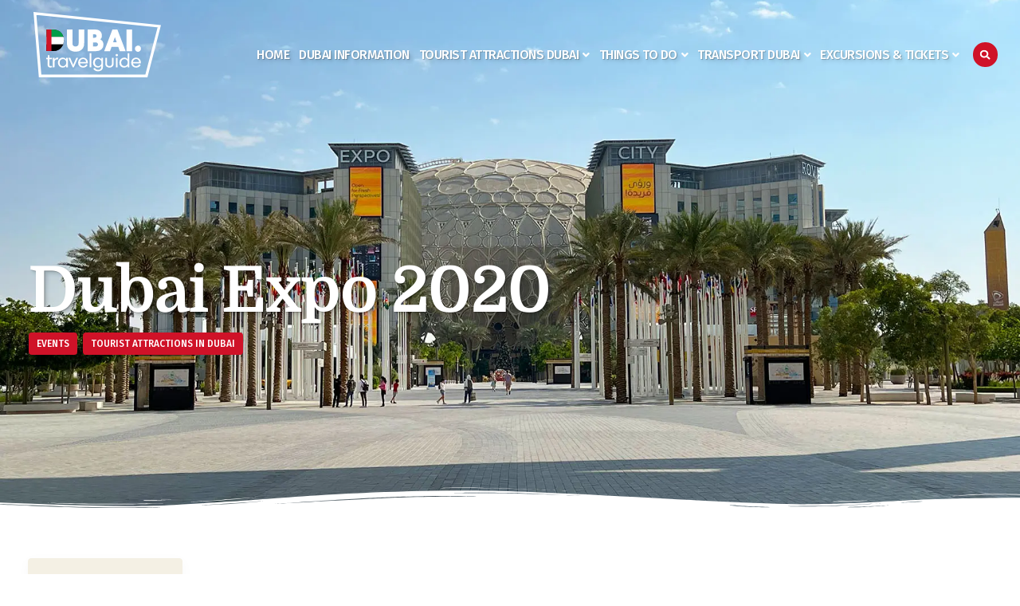

--- FILE ---
content_type: text/html; charset=UTF-8
request_url: https://www.dubaitravelguide.info/dubai-expo-2020/
body_size: 54844
content:
<!doctype html><html lang="en-US"><head><meta charset="UTF-8"><meta name="viewport" content="width=device-width, initial-scale=1"><link rel="profile" href="https://gmpg.org/xfn/11"> <script data-cfasync="false" data-no-defer="1" data-no-minify="1" data-no-optimize="1">var ewww_webp_supported=!1;function check_webp_feature(A,e){var w;e=void 0!==e?e:function(){},ewww_webp_supported?e(ewww_webp_supported):((w=new Image).onload=function(){ewww_webp_supported=0<w.width&&0<w.height,e&&e(ewww_webp_supported)},w.onerror=function(){e&&e(!1)},w.src="data:image/webp;base64,"+{alpha:"UklGRkoAAABXRUJQVlA4WAoAAAAQAAAAAAAAAAAAQUxQSAwAAAARBxAR/Q9ERP8DAABWUDggGAAAABQBAJ0BKgEAAQAAAP4AAA3AAP7mtQAAAA=="}[A])}check_webp_feature("alpha");</script><script data-cfasync="false" data-no-defer="1" data-no-minify="1" data-no-optimize="1">var Arrive=function(c,w){"use strict";if(c.MutationObserver&&"undefined"!=typeof HTMLElement){var r,a=0,u=(r=HTMLElement.prototype.matches||HTMLElement.prototype.webkitMatchesSelector||HTMLElement.prototype.mozMatchesSelector||HTMLElement.prototype.msMatchesSelector,{matchesSelector:function(e,t){return e instanceof HTMLElement&&r.call(e,t)},addMethod:function(e,t,r){var a=e[t];e[t]=function(){return r.length==arguments.length?r.apply(this,arguments):"function"==typeof a?a.apply(this,arguments):void 0}},callCallbacks:function(e,t){t&&t.options.onceOnly&&1==t.firedElems.length&&(e=[e[0]]);for(var r,a=0;r=e[a];a++)r&&r.callback&&r.callback.call(r.elem,r.elem);t&&t.options.onceOnly&&1==t.firedElems.length&&t.me.unbindEventWithSelectorAndCallback.call(t.target,t.selector,t.callback)},checkChildNodesRecursively:function(e,t,r,a){for(var i,n=0;i=e[n];n++)r(i,t,a)&&a.push({callback:t.callback,elem:i}),0<i.childNodes.length&&u.checkChildNodesRecursively(i.childNodes,t,r,a)},mergeArrays:function(e,t){var r,a={};for(r in e)e.hasOwnProperty(r)&&(a[r]=e[r]);for(r in t)t.hasOwnProperty(r)&&(a[r]=t[r]);return a},toElementsArray:function(e){return e=void 0!==e&&("number"!=typeof e.length||e===c)?[e]:e}}),e=(l.prototype.addEvent=function(e,t,r,a){a={target:e,selector:t,options:r,callback:a,firedElems:[]};return this._beforeAdding&&this._beforeAdding(a),this._eventsBucket.push(a),a},l.prototype.removeEvent=function(e){for(var t,r=this._eventsBucket.length-1;t=this._eventsBucket[r];r--)e(t)&&(this._beforeRemoving&&this._beforeRemoving(t),(t=this._eventsBucket.splice(r,1))&&t.length&&(t[0].callback=null))},l.prototype.beforeAdding=function(e){this._beforeAdding=e},l.prototype.beforeRemoving=function(e){this._beforeRemoving=e},l),t=function(i,n){var o=new e,l=this,s={fireOnAttributesModification:!1};return o.beforeAdding(function(t){var e=t.target;e!==c.document&&e!==c||(e=document.getElementsByTagName("html")[0]);var r=new MutationObserver(function(e){n.call(this,e,t)}),a=i(t.options);r.observe(e,a),t.observer=r,t.me=l}),o.beforeRemoving(function(e){e.observer.disconnect()}),this.bindEvent=function(e,t,r){t=u.mergeArrays(s,t);for(var a=u.toElementsArray(this),i=0;i<a.length;i++)o.addEvent(a[i],e,t,r)},this.unbindEvent=function(){var r=u.toElementsArray(this);o.removeEvent(function(e){for(var t=0;t<r.length;t++)if(this===w||e.target===r[t])return!0;return!1})},this.unbindEventWithSelectorOrCallback=function(r){var a=u.toElementsArray(this),i=r,e="function"==typeof r?function(e){for(var t=0;t<a.length;t++)if((this===w||e.target===a[t])&&e.callback===i)return!0;return!1}:function(e){for(var t=0;t<a.length;t++)if((this===w||e.target===a[t])&&e.selector===r)return!0;return!1};o.removeEvent(e)},this.unbindEventWithSelectorAndCallback=function(r,a){var i=u.toElementsArray(this);o.removeEvent(function(e){for(var t=0;t<i.length;t++)if((this===w||e.target===i[t])&&e.selector===r&&e.callback===a)return!0;return!1})},this},i=new function(){var s={fireOnAttributesModification:!1,onceOnly:!1,existing:!1};function n(e,t,r){return!(!u.matchesSelector(e,t.selector)||(e._id===w&&(e._id=a++),-1!=t.firedElems.indexOf(e._id)))&&(t.firedElems.push(e._id),!0)}var c=(i=new t(function(e){var t={attributes:!1,childList:!0,subtree:!0};return e.fireOnAttributesModification&&(t.attributes=!0),t},function(e,i){e.forEach(function(e){var t=e.addedNodes,r=e.target,a=[];null!==t&&0<t.length?u.checkChildNodesRecursively(t,i,n,a):"attributes"===e.type&&n(r,i)&&a.push({callback:i.callback,elem:r}),u.callCallbacks(a,i)})})).bindEvent;return i.bindEvent=function(e,t,r){t=void 0===r?(r=t,s):u.mergeArrays(s,t);var a=u.toElementsArray(this);if(t.existing){for(var i=[],n=0;n<a.length;n++)for(var o=a[n].querySelectorAll(e),l=0;l<o.length;l++)i.push({callback:r,elem:o[l]});if(t.onceOnly&&i.length)return r.call(i[0].elem,i[0].elem);setTimeout(u.callCallbacks,1,i)}c.call(this,e,t,r)},i},o=new function(){var a={};function i(e,t){return u.matchesSelector(e,t.selector)}var n=(o=new t(function(){return{childList:!0,subtree:!0}},function(e,r){e.forEach(function(e){var t=e.removedNodes,e=[];null!==t&&0<t.length&&u.checkChildNodesRecursively(t,r,i,e),u.callCallbacks(e,r)})})).bindEvent;return o.bindEvent=function(e,t,r){t=void 0===r?(r=t,a):u.mergeArrays(a,t),n.call(this,e,t,r)},o};d(HTMLElement.prototype),d(NodeList.prototype),d(HTMLCollection.prototype),d(HTMLDocument.prototype),d(Window.prototype);var n={};return s(i,n,"unbindAllArrive"),s(o,n,"unbindAllLeave"),n}function l(){this._eventsBucket=[],this._beforeAdding=null,this._beforeRemoving=null}function s(e,t,r){u.addMethod(t,r,e.unbindEvent),u.addMethod(t,r,e.unbindEventWithSelectorOrCallback),u.addMethod(t,r,e.unbindEventWithSelectorAndCallback)}function d(e){e.arrive=i.bindEvent,s(i,e,"unbindArrive"),e.leave=o.bindEvent,s(o,e,"unbindLeave")}}(window,void 0),ewww_webp_supported=!1;function check_webp_feature(e,t){var r;ewww_webp_supported?t(ewww_webp_supported):((r=new Image).onload=function(){ewww_webp_supported=0<r.width&&0<r.height,t(ewww_webp_supported)},r.onerror=function(){t(!1)},r.src="data:image/webp;base64,"+{alpha:"UklGRkoAAABXRUJQVlA4WAoAAAAQAAAAAAAAAAAAQUxQSAwAAAARBxAR/Q9ERP8DAABWUDggGAAAABQBAJ0BKgEAAQAAAP4AAA3AAP7mtQAAAA==",animation:"UklGRlIAAABXRUJQVlA4WAoAAAASAAAAAAAAAAAAQU5JTQYAAAD/////AABBTk1GJgAAAAAAAAAAAAAAAAAAAGQAAABWUDhMDQAAAC8AAAAQBxAREYiI/gcA"}[e])}function ewwwLoadImages(e){if(e){for(var t=document.querySelectorAll(".batch-image img, .image-wrapper a, .ngg-pro-masonry-item a, .ngg-galleria-offscreen-seo-wrapper a"),r=0,a=t.length;r<a;r++)ewwwAttr(t[r],"data-src",t[r].getAttribute("data-webp")),ewwwAttr(t[r],"data-thumbnail",t[r].getAttribute("data-webp-thumbnail"));for(var i=document.querySelectorAll("div.woocommerce-product-gallery__image"),r=0,a=i.length;r<a;r++)ewwwAttr(i[r],"data-thumb",i[r].getAttribute("data-webp-thumb"))}for(var n=document.querySelectorAll("video"),r=0,a=n.length;r<a;r++)ewwwAttr(n[r],"poster",e?n[r].getAttribute("data-poster-webp"):n[r].getAttribute("data-poster-image"));for(var o,l=document.querySelectorAll("img.ewww_webp_lazy_load"),r=0,a=l.length;r<a;r++)e&&(ewwwAttr(l[r],"data-lazy-srcset",l[r].getAttribute("data-lazy-srcset-webp")),ewwwAttr(l[r],"data-srcset",l[r].getAttribute("data-srcset-webp")),ewwwAttr(l[r],"data-lazy-src",l[r].getAttribute("data-lazy-src-webp")),ewwwAttr(l[r],"data-src",l[r].getAttribute("data-src-webp")),ewwwAttr(l[r],"data-orig-file",l[r].getAttribute("data-webp-orig-file")),ewwwAttr(l[r],"data-medium-file",l[r].getAttribute("data-webp-medium-file")),ewwwAttr(l[r],"data-large-file",l[r].getAttribute("data-webp-large-file")),null!=(o=l[r].getAttribute("srcset"))&&!1!==o&&o.includes("R0lGOD")&&ewwwAttr(l[r],"src",l[r].getAttribute("data-lazy-src-webp"))),l[r].className=l[r].className.replace(/\bewww_webp_lazy_load\b/,"");for(var s=document.querySelectorAll(".ewww_webp"),r=0,a=s.length;r<a;r++)e?(ewwwAttr(s[r],"srcset",s[r].getAttribute("data-srcset-webp")),ewwwAttr(s[r],"src",s[r].getAttribute("data-src-webp")),ewwwAttr(s[r],"data-orig-file",s[r].getAttribute("data-webp-orig-file")),ewwwAttr(s[r],"data-medium-file",s[r].getAttribute("data-webp-medium-file")),ewwwAttr(s[r],"data-large-file",s[r].getAttribute("data-webp-large-file")),ewwwAttr(s[r],"data-large_image",s[r].getAttribute("data-webp-large_image")),ewwwAttr(s[r],"data-src",s[r].getAttribute("data-webp-src"))):(ewwwAttr(s[r],"srcset",s[r].getAttribute("data-srcset-img")),ewwwAttr(s[r],"src",s[r].getAttribute("data-src-img"))),s[r].className=s[r].className.replace(/\bewww_webp\b/,"ewww_webp_loaded");window.jQuery&&jQuery.fn.isotope&&jQuery.fn.imagesLoaded&&(jQuery(".fusion-posts-container-infinite").imagesLoaded(function(){jQuery(".fusion-posts-container-infinite").hasClass("isotope")&&jQuery(".fusion-posts-container-infinite").isotope()}),jQuery(".fusion-portfolio:not(.fusion-recent-works) .fusion-portfolio-wrapper").imagesLoaded(function(){jQuery(".fusion-portfolio:not(.fusion-recent-works) .fusion-portfolio-wrapper").isotope()}))}function ewwwWebPInit(e){ewwwLoadImages(e),ewwwNggLoadGalleries(e),document.arrive(".ewww_webp",function(){ewwwLoadImages(e)}),document.arrive(".ewww_webp_lazy_load",function(){ewwwLoadImages(e)}),document.arrive("videos",function(){ewwwLoadImages(e)}),"loading"==document.readyState?document.addEventListener("DOMContentLoaded",ewwwJSONParserInit):("undefined"!=typeof galleries&&ewwwNggParseGalleries(e),ewwwWooParseVariations(e))}function ewwwAttr(e,t,r){null!=r&&!1!==r&&e.setAttribute(t,r)}function ewwwJSONParserInit(){"undefined"!=typeof galleries&&check_webp_feature("alpha",ewwwNggParseGalleries),check_webp_feature("alpha",ewwwWooParseVariations)}function ewwwWooParseVariations(e){if(e)for(var t=document.querySelectorAll("form.variations_form"),r=0,a=t.length;r<a;r++){var i=t[r].getAttribute("data-product_variations"),n=!1;try{for(var o in i=JSON.parse(i))void 0!==i[o]&&void 0!==i[o].image&&(void 0!==i[o].image.src_webp&&(i[o].image.src=i[o].image.src_webp,n=!0),void 0!==i[o].image.srcset_webp&&(i[o].image.srcset=i[o].image.srcset_webp,n=!0),void 0!==i[o].image.full_src_webp&&(i[o].image.full_src=i[o].image.full_src_webp,n=!0),void 0!==i[o].image.gallery_thumbnail_src_webp&&(i[o].image.gallery_thumbnail_src=i[o].image.gallery_thumbnail_src_webp,n=!0),void 0!==i[o].image.thumb_src_webp&&(i[o].image.thumb_src=i[o].image.thumb_src_webp,n=!0));n&&ewwwAttr(t[r],"data-product_variations",JSON.stringify(i))}catch(e){}}}function ewwwNggParseGalleries(e){if(e)for(var t in galleries){var r=galleries[t];galleries[t].images_list=ewwwNggParseImageList(r.images_list)}}function ewwwNggLoadGalleries(e){e&&document.addEventListener("ngg.galleria.themeadded",function(e,t){window.ngg_galleria._create_backup=window.ngg_galleria.create,window.ngg_galleria.create=function(e,t){var r=$(e).data("id");return galleries["gallery_"+r].images_list=ewwwNggParseImageList(galleries["gallery_"+r].images_list),window.ngg_galleria._create_backup(e,t)}})}function ewwwNggParseImageList(e){for(var t in e){var r=e[t];if(void 0!==r["image-webp"]&&(e[t].image=r["image-webp"],delete e[t]["image-webp"]),void 0!==r["thumb-webp"]&&(e[t].thumb=r["thumb-webp"],delete e[t]["thumb-webp"]),void 0!==r.full_image_webp&&(e[t].full_image=r.full_image_webp,delete e[t].full_image_webp),void 0!==r.srcsets)for(var a in r.srcsets)nggSrcset=r.srcsets[a],void 0!==r.srcsets[a+"-webp"]&&(e[t].srcsets[a]=r.srcsets[a+"-webp"],delete e[t].srcsets[a+"-webp"]);if(void 0!==r.full_srcsets)for(var i in r.full_srcsets)nggFSrcset=r.full_srcsets[i],void 0!==r.full_srcsets[i+"-webp"]&&(e[t].full_srcsets[i]=r.full_srcsets[i+"-webp"],delete e[t].full_srcsets[i+"-webp"])}return e}check_webp_feature("alpha",ewwwWebPInit);</script> <meta name='robots' content='index, follow, max-image-preview:large, max-snippet:-1, max-video-preview:-1' /><title>Dubai Expo 2020 | Dubai Travel Guide</title><meta name="description" content="The Expo 2020 in Dubai is a great exhibition that will showcase the achievements of world nations. It will take place form October 2020 till April 2021." /><link rel="canonical" href="https://www.dubaitravelguide.info/dubai-expo-2020/" /><meta property="og:locale" content="en_US" /><meta property="og:type" content="article" /><meta property="og:title" content="Dubai Expo 2020 | Dubai Travel Guide" /><meta property="og:description" content="The Expo 2020 in Dubai is a great exhibition that will showcase the achievements of world nations. It will take place form October 2020 till April 2021." /><meta property="og:url" content="https://www.dubaitravelguide.info/dubai-expo-2020/" /><meta property="og:site_name" content="Dubai Travel Guide - The best travel guide for Dubai" /><meta property="article:published_time" content="2022-01-30T08:50:14+00:00" /><meta property="article:modified_time" content="2024-04-08T10:02:03+00:00" /><meta property="og:image" content="https://www.dubaitravelguide.info/wp-content/uploads/dubai_expo.jpg" /><meta property="og:image:width" content="1800" /><meta property="og:image:height" content="1200" /><meta property="og:image:type" content="image/jpeg" /><meta name="author" content="San" /><meta name="twitter:card" content="summary_large_image" /><meta name="twitter:label1" content="Written by" /><meta name="twitter:data1" content="San" /><meta name="twitter:label2" content="Est. reading time" /><meta name="twitter:data2" content="6 minutes" /> <script type="application/ld+json" class="yoast-schema-graph">{"@context":"https://schema.org","@graph":[{"@type":"Article","@id":"https://www.dubaitravelguide.info/dubai-expo-2020/#article","isPartOf":{"@id":"https://www.dubaitravelguide.info/dubai-expo-2020/"},"author":{"name":"San","@id":"https://www.dubaitravelguide.info/#/schema/person/b673ff3323eba7877a641ad99787e12a"},"headline":"Dubai Expo 2020","datePublished":"2022-01-30T08:50:14+00:00","dateModified":"2024-04-08T10:02:03+00:00","mainEntityOfPage":{"@id":"https://www.dubaitravelguide.info/dubai-expo-2020/"},"wordCount":956,"commentCount":0,"publisher":{"@id":"https://www.dubaitravelguide.info/#organization"},"image":{"@id":"https://www.dubaitravelguide.info/dubai-expo-2020/#primaryimage"},"thumbnailUrl":"https://www.dubaitravelguide.info/wp-content/uploads/dubai_expo.jpg","keywords":["Dubai info"],"articleSection":["Events","Tourist attractions in Dubai"],"inLanguage":"en-US","potentialAction":[{"@type":"CommentAction","name":"Comment","target":["https://www.dubaitravelguide.info/dubai-expo-2020/#respond"]}]},{"@type":"WebPage","@id":"https://www.dubaitravelguide.info/dubai-expo-2020/","url":"https://www.dubaitravelguide.info/dubai-expo-2020/","name":"Dubai Expo 2020 | Dubai Travel Guide","isPartOf":{"@id":"https://www.dubaitravelguide.info/#website"},"primaryImageOfPage":{"@id":"https://www.dubaitravelguide.info/dubai-expo-2020/#primaryimage"},"image":{"@id":"https://www.dubaitravelguide.info/dubai-expo-2020/#primaryimage"},"thumbnailUrl":"https://www.dubaitravelguide.info/wp-content/uploads/dubai_expo.jpg","datePublished":"2022-01-30T08:50:14+00:00","dateModified":"2024-04-08T10:02:03+00:00","description":"The Expo 2020 in Dubai is a great exhibition that will showcase the achievements of world nations. It will take place form October 2020 till April 2021.","breadcrumb":{"@id":"https://www.dubaitravelguide.info/dubai-expo-2020/#breadcrumb"},"inLanguage":"en-US","potentialAction":[{"@type":"ReadAction","target":["https://www.dubaitravelguide.info/dubai-expo-2020/"]}]},{"@type":"ImageObject","inLanguage":"en-US","@id":"https://www.dubaitravelguide.info/dubai-expo-2020/#primaryimage","url":"https://www.dubaitravelguide.info/wp-content/uploads/dubai_expo.jpg","contentUrl":"https://www.dubaitravelguide.info/wp-content/uploads/dubai_expo.jpg","width":1800,"height":1200,"caption":"The Dubai Expo - Expo City Dubai"},{"@type":"BreadcrumbList","@id":"https://www.dubaitravelguide.info/dubai-expo-2020/#breadcrumb","itemListElement":[{"@type":"ListItem","position":1,"name":"Home","item":"https://www.dubaitravelguide.info/"},{"@type":"ListItem","position":2,"name":"Dubai Expo 2020"}]},{"@type":"WebSite","@id":"https://www.dubaitravelguide.info/#website","url":"https://www.dubaitravelguide.info/","name":"Dubai Travel Guide - The best travel guide for Dubai","description":"Going on holiday to Dubai? Check out the best info &amp; tips about Dubai, things to do in Dubai and the best sights &amp; attractions in Dubai.","publisher":{"@id":"https://www.dubaitravelguide.info/#organization"},"potentialAction":[{"@type":"SearchAction","target":{"@type":"EntryPoint","urlTemplate":"https://www.dubaitravelguide.info/?s={search_term_string}"},"query-input":{"@type":"PropertyValueSpecification","valueRequired":true,"valueName":"search_term_string"}}],"inLanguage":"en-US"},{"@type":"Organization","@id":"https://www.dubaitravelguide.info/#organization","name":"Dubai Travel Guide - The best travel guide for Dubai","url":"https://www.dubaitravelguide.info/","logo":{"@type":"ImageObject","inLanguage":"en-US","@id":"https://www.dubaitravelguide.info/#/schema/logo/image/","url":"https://www.dubaitravelguide.info/wp-content/uploads/logo-dubaitravelguide-wit.svg","contentUrl":"https://www.dubaitravelguide.info/wp-content/uploads/logo-dubaitravelguide-wit.svg","width":190.33,"height":97.67,"caption":"Dubai Travel Guide - The best travel guide for Dubai"},"image":{"@id":"https://www.dubaitravelguide.info/#/schema/logo/image/"}},{"@type":"Person","@id":"https://www.dubaitravelguide.info/#/schema/person/b673ff3323eba7877a641ad99787e12a","name":"San","image":{"@type":"ImageObject","inLanguage":"en-US","@id":"https://www.dubaitravelguide.info/#/schema/person/image/","url":"https://www.dubaitravelguide.info/wp-content/litespeed/avatar/6c387bbcafcac565f5864d78ea901688.jpg?ver=1769007984","contentUrl":"https://www.dubaitravelguide.info/wp-content/litespeed/avatar/6c387bbcafcac565f5864d78ea901688.jpg?ver=1769007984","caption":"San"}}]}</script> <link rel='dns-prefetch' href='//ajax.googleapis.com' /><link rel="alternate" type="application/rss+xml" title="Dubai Travel Guide - The best travel guide for Dubai &raquo; Feed" href="https://www.dubaitravelguide.info/feed/" /> <script id="wpp-js" src="https://www.dubaitravelguide.info/wp-content/plugins/wordpress-popular-posts/assets/js/wpp.min.js?ver=7.3.6" data-sampling="0" data-sampling-rate="100" data-api-url="https://www.dubaitravelguide.info/wp-json/wordpress-popular-posts" data-post-id="11333" data-token="3b2b6a0774" data-lang="0" data-debug="0"></script> <link rel="alternate" title="oEmbed (JSON)" type="application/json+oembed" href="https://www.dubaitravelguide.info/wp-json/oembed/1.0/embed?url=https%3A%2F%2Fwww.dubaitravelguide.info%2Fdubai-expo-2020%2F" /><link rel="alternate" title="oEmbed (XML)" type="text/xml+oembed" href="https://www.dubaitravelguide.info/wp-json/oembed/1.0/embed?url=https%3A%2F%2Fwww.dubaitravelguide.info%2Fdubai-expo-2020%2F&#038;format=xml" />
 <script src="//www.googletagmanager.com/gtag/js?id=G-98C5TSH76G"  data-cfasync="false" data-wpfc-render="false" async></script> <script data-cfasync="false" data-wpfc-render="false">var mi_version = '9.10.1';
				var mi_track_user = true;
				var mi_no_track_reason = '';
								var MonsterInsightsDefaultLocations = {"page_location":"https:\/\/www.dubaitravelguide.info\/dubai-expo-2020\/"};
								if ( typeof MonsterInsightsPrivacyGuardFilter === 'function' ) {
					var MonsterInsightsLocations = (typeof MonsterInsightsExcludeQuery === 'object') ? MonsterInsightsPrivacyGuardFilter( MonsterInsightsExcludeQuery ) : MonsterInsightsPrivacyGuardFilter( MonsterInsightsDefaultLocations );
				} else {
					var MonsterInsightsLocations = (typeof MonsterInsightsExcludeQuery === 'object') ? MonsterInsightsExcludeQuery : MonsterInsightsDefaultLocations;
				}

								var disableStrs = [
										'ga-disable-G-98C5TSH76G',
									];

				/* Function to detect opted out users */
				function __gtagTrackerIsOptedOut() {
					for (var index = 0; index < disableStrs.length; index++) {
						if (document.cookie.indexOf(disableStrs[index] + '=true') > -1) {
							return true;
						}
					}

					return false;
				}

				/* Disable tracking if the opt-out cookie exists. */
				if (__gtagTrackerIsOptedOut()) {
					for (var index = 0; index < disableStrs.length; index++) {
						window[disableStrs[index]] = true;
					}
				}

				/* Opt-out function */
				function __gtagTrackerOptout() {
					for (var index = 0; index < disableStrs.length; index++) {
						document.cookie = disableStrs[index] + '=true; expires=Thu, 31 Dec 2099 23:59:59 UTC; path=/';
						window[disableStrs[index]] = true;
					}
				}

				if ('undefined' === typeof gaOptout) {
					function gaOptout() {
						__gtagTrackerOptout();
					}
				}
								window.dataLayer = window.dataLayer || [];

				window.MonsterInsightsDualTracker = {
					helpers: {},
					trackers: {},
				};
				if (mi_track_user) {
					function __gtagDataLayer() {
						dataLayer.push(arguments);
					}

					function __gtagTracker(type, name, parameters) {
						if (!parameters) {
							parameters = {};
						}

						if (parameters.send_to) {
							__gtagDataLayer.apply(null, arguments);
							return;
						}

						if (type === 'event') {
														parameters.send_to = monsterinsights_frontend.v4_id;
							var hookName = name;
							if (typeof parameters['event_category'] !== 'undefined') {
								hookName = parameters['event_category'] + ':' + name;
							}

							if (typeof MonsterInsightsDualTracker.trackers[hookName] !== 'undefined') {
								MonsterInsightsDualTracker.trackers[hookName](parameters);
							} else {
								__gtagDataLayer('event', name, parameters);
							}
							
						} else {
							__gtagDataLayer.apply(null, arguments);
						}
					}

					__gtagTracker('js', new Date());
					__gtagTracker('set', {
						'developer_id.dZGIzZG': true,
											});
					if ( MonsterInsightsLocations.page_location ) {
						__gtagTracker('set', MonsterInsightsLocations);
					}
										__gtagTracker('config', 'G-98C5TSH76G', {"forceSSL":"true","link_attribution":"true"} );
										window.gtag = __gtagTracker;										(function () {
						/* https://developers.google.com/analytics/devguides/collection/analyticsjs/ */
						/* ga and __gaTracker compatibility shim. */
						var noopfn = function () {
							return null;
						};
						var newtracker = function () {
							return new Tracker();
						};
						var Tracker = function () {
							return null;
						};
						var p = Tracker.prototype;
						p.get = noopfn;
						p.set = noopfn;
						p.send = function () {
							var args = Array.prototype.slice.call(arguments);
							args.unshift('send');
							__gaTracker.apply(null, args);
						};
						var __gaTracker = function () {
							var len = arguments.length;
							if (len === 0) {
								return;
							}
							var f = arguments[len - 1];
							if (typeof f !== 'object' || f === null || typeof f.hitCallback !== 'function') {
								if ('send' === arguments[0]) {
									var hitConverted, hitObject = false, action;
									if ('event' === arguments[1]) {
										if ('undefined' !== typeof arguments[3]) {
											hitObject = {
												'eventAction': arguments[3],
												'eventCategory': arguments[2],
												'eventLabel': arguments[4],
												'value': arguments[5] ? arguments[5] : 1,
											}
										}
									}
									if ('pageview' === arguments[1]) {
										if ('undefined' !== typeof arguments[2]) {
											hitObject = {
												'eventAction': 'page_view',
												'page_path': arguments[2],
											}
										}
									}
									if (typeof arguments[2] === 'object') {
										hitObject = arguments[2];
									}
									if (typeof arguments[5] === 'object') {
										Object.assign(hitObject, arguments[5]);
									}
									if ('undefined' !== typeof arguments[1].hitType) {
										hitObject = arguments[1];
										if ('pageview' === hitObject.hitType) {
											hitObject.eventAction = 'page_view';
										}
									}
									if (hitObject) {
										action = 'timing' === arguments[1].hitType ? 'timing_complete' : hitObject.eventAction;
										hitConverted = mapArgs(hitObject);
										__gtagTracker('event', action, hitConverted);
									}
								}
								return;
							}

							function mapArgs(args) {
								var arg, hit = {};
								var gaMap = {
									'eventCategory': 'event_category',
									'eventAction': 'event_action',
									'eventLabel': 'event_label',
									'eventValue': 'event_value',
									'nonInteraction': 'non_interaction',
									'timingCategory': 'event_category',
									'timingVar': 'name',
									'timingValue': 'value',
									'timingLabel': 'event_label',
									'page': 'page_path',
									'location': 'page_location',
									'title': 'page_title',
									'referrer' : 'page_referrer',
								};
								for (arg in args) {
																		if (!(!args.hasOwnProperty(arg) || !gaMap.hasOwnProperty(arg))) {
										hit[gaMap[arg]] = args[arg];
									} else {
										hit[arg] = args[arg];
									}
								}
								return hit;
							}

							try {
								f.hitCallback();
							} catch (ex) {
							}
						};
						__gaTracker.create = newtracker;
						__gaTracker.getByName = newtracker;
						__gaTracker.getAll = function () {
							return [];
						};
						__gaTracker.remove = noopfn;
						__gaTracker.loaded = true;
						window['__gaTracker'] = __gaTracker;
					})();
									} else {
										console.log("");
					(function () {
						function __gtagTracker() {
							return null;
						}

						window['__gtagTracker'] = __gtagTracker;
						window['gtag'] = __gtagTracker;
					})();
									}</script> <link data-optimized="2" rel="stylesheet" href="https://www.dubaitravelguide.info/wp-content/litespeed/css/f37364541320a50b3e50799908a4d99a.css?ver=90d2d" /> <script src="https://www.dubaitravelguide.info/wp-content/plugins/google-analytics-for-wordpress/assets/js/frontend-gtag.min.js" id="monsterinsights-frontend-script-js" data-wp-strategy="async" defer data-deferred="1"></script> <script data-cfasync="false" data-wpfc-render="false" id='monsterinsights-frontend-script-js-extra'>var monsterinsights_frontend = {"js_events_tracking":"true","download_extensions":"doc,pdf,ppt,zip,xls,docx,pptx,xlsx","inbound_paths":"[{\"path\":\"\\\/go\\\/\",\"label\":\"affiliate\"},{\"path\":\"\\\/recommend\\\/\",\"label\":\"affiliate\"}]","home_url":"https:\/\/www.dubaitravelguide.info","hash_tracking":"false","v4_id":"G-98C5TSH76G"};</script> <script src="https://www.dubaitravelguide.info/wp-includes/js/jquery/jquery.min.js" id="jquery-core-js"></script> <script id="csf-google-web-fonts-js-extra" src="[data-uri]" defer></script> <script src="//ajax.googleapis.com/ajax/libs/webfont/1.6.26/webfont.js" id="csf-google-web-fonts-js" defer data-deferred="1"></script> <link rel="https://api.w.org/" href="https://www.dubaitravelguide.info/wp-json/" /><link rel="alternate" title="JSON" type="application/json" href="https://www.dubaitravelguide.info/wp-json/wp/v2/posts/11333" /><meta name="generator" content="Elementor 3.33.4; features: e_font_icon_svg, additional_custom_breakpoints; settings: css_print_method-external, google_font-enabled, font_display-swap">
 <script async defer src="https://widget.getyourguide.com/dist/pa.umd.production.min.js" data-gyg-partner-id="3675C"></script>  <script src="https://www.googletagmanager.com/gtag/js?id=G-EQ291FSB5E" defer data-deferred="1"></script> <script src="[data-uri]" defer></script>  <script type="text/javascript" src="[data-uri]" defer></script> <link rel="preconnect" href="https://fonts.googleapis.com"><link rel="preconnect" href="https://fonts.gstatic.com" crossorigin> <script src="[data-uri]" defer></script> <noscript><style>.lazyload[data-src]{display:none !important;}</style></noscript><link rel="icon" href="https://www.dubaitravelguide.info/wp-content/uploads/favicon-1-150x150.png" sizes="32x32" /><link rel="icon" href="https://www.dubaitravelguide.info/wp-content/uploads/favicon-1.png" sizes="192x192" /><link rel="apple-touch-icon" href="https://www.dubaitravelguide.info/wp-content/uploads/favicon-1.png" /><meta name="msapplication-TileImage" content="https://www.dubaitravelguide.info/wp-content/uploads/favicon-1.png" /></head><body data-rsssl=1 class="wp-singular post-template-default single single-post postid-11333 single-format-standard wp-custom-logo wp-theme-hello-elementor wp-child-theme-hello-theme-child-master jet-desktop-menu-active elementor-default elementor-kit-2804 elementor-page-15463"><a class="skip-link screen-reader-text" href="#content">Skip to content</a><div data-elementor-type="header" data-elementor-id="38" class="elementor elementor-38 elementor-location-header" data-elementor-post-type="elementor_library"><header class="elementor-section elementor-top-section elementor-element elementor-element-1dcd013 elementor-hidden-mobile elementor-hidden-tablet elementor-section-content-middle sticky-header elementor-section-boxed elementor-section-height-default elementor-section-height-default" data-id="1dcd013" data-element_type="section" data-settings="{&quot;background_background&quot;:&quot;classic&quot;,&quot;sticky_on&quot;:[&quot;desktop&quot;],&quot;sticky_effects_offset&quot;:10,&quot;sticky&quot;:&quot;top&quot;,&quot;sticky_offset&quot;:0,&quot;sticky_anchor_link_offset&quot;:0}"><div class="elementor-container elementor-column-gap-no"><div class="elementor-column elementor-col-33 elementor-top-column elementor-element elementor-element-b7121f5" data-id="b7121f5" data-element_type="column"><div class="elementor-widget-wrap elementor-element-populated"><div class="elementor-element elementor-element-a8b3b8a l-logo elementor-widget elementor-widget-image" data-id="a8b3b8a" data-element_type="widget" data-widget_type="image.default"><div class="elementor-widget-container">
<a href="https://www.dubaitravelguide.info">
<img loading="lazy" width="190" height="98" src="[data-uri]" class="attachment-full size-full wp-image-20524 lazyload" alt="Dubai Travel Guide" data-src="https://www.dubaitravelguide.info/wp-content/uploads/logo-dubaitravelguide-wit.svg" decoding="async" data-eio-rwidth="190" data-eio-rheight="98" /><noscript><img loading="lazy" width="190" height="98" src="https://www.dubaitravelguide.info/wp-content/uploads/logo-dubaitravelguide-wit.svg" class="attachment-full size-full wp-image-20524" alt="Dubai Travel Guide" data-eio="l" /></noscript>								</a></div></div><div class="elementor-element elementor-element-f74625e d-logo elementor-widget elementor-widget-image" data-id="f74625e" data-element_type="widget" data-widget_type="image.default"><div class="elementor-widget-container">
<a href="https://www.dubaitravelguide.info">
<img loading="lazy" width="190" height="98" src="[data-uri]" class="attachment-full size-full wp-image-20525 lazyload" alt="Dubai Travel Guide" data-src="https://www.dubaitravelguide.info/wp-content/uploads/logo-dubaitravelguide.svg" decoding="async" data-eio-rwidth="190" data-eio-rheight="98" /><noscript><img loading="lazy" width="190" height="98" src="https://www.dubaitravelguide.info/wp-content/uploads/logo-dubaitravelguide.svg" class="attachment-full size-full wp-image-20525" alt="Dubai Travel Guide" data-eio="l" /></noscript>								</a></div></div></div></div><div class="elementor-column elementor-col-33 elementor-top-column elementor-element elementor-element-616ad77" data-id="616ad77" data-element_type="column"><div class="elementor-widget-wrap elementor-element-populated"><div class="elementor-element elementor-element-db29ca4 elementor-widget elementor-widget-jet-mega-menu" data-id="db29ca4" data-element_type="widget" data-widget_type="jet-mega-menu.default"><div class="elementor-widget-container"><div class="menu-menu-container"><div class="jet-menu-container"><div class="jet-menu-inner"><ul class="jet-menu jet-menu--animation-type-fade"><li id="jet-menu-item-19561" class="jet-menu-item jet-menu-item-type-post_type jet-menu-item-object-page jet-menu-item-home jet-no-roll-up jet-simple-menu-item jet-regular-item jet-menu-item-19561"><a href="https://www.dubaitravelguide.info/" class="top-level-link"><div class="jet-menu-item-wrapper"><div class="jet-menu-title">Home</div></div></a></li><li id="jet-menu-item-20072" class="jet-menu-item jet-menu-item-type-taxonomy jet-menu-item-object-category jet-no-roll-up jet-simple-menu-item jet-regular-item jet-menu-item-20072"><a href="https://www.dubaitravelguide.info/general-information-about-dubai/" class="top-level-link"><div class="jet-menu-item-wrapper"><div class="jet-menu-title">Dubai information</div></div></a></li><li id="jet-menu-item-17879" class="jet-menu-item jet-menu-item-type-custom jet-menu-item-object-custom jet-no-roll-up jet-mega-menu-item jet-regular-item jet-menu-item-has-children jet-menu-item-17879"><a href="https://www.dubaitravelguide.info/tourist-attractions-dubai/" class="top-level-link"><div class="jet-menu-item-wrapper"><div class="jet-menu-title">Tourist Attractions Dubai</div><i class="jet-dropdown-arrow fa fa-angle-down"></i></div></a><div class="jet-sub-mega-menu" data-template-id="18268"><div data-elementor-type="wp-post" data-elementor-id="18268" class="elementor elementor-18268" data-elementor-post-type="jet-menu"><section class="elementor-section elementor-top-section elementor-element elementor-element-1734e41b sub-menu-bg elementor-section-boxed elementor-section-height-default elementor-section-height-default" data-id="1734e41b" data-element_type="section" data-settings="{&quot;background_background&quot;:&quot;classic&quot;}"><div class="elementor-background-overlay"></div><div class="elementor-container elementor-column-gap-default"><div class="elementor-column elementor-col-33 elementor-top-column elementor-element elementor-element-180d1a74" data-id="180d1a74" data-element_type="column"><div class="elementor-widget-wrap elementor-element-populated"><div class="elementor-element elementor-element-7878ca91 elementor-widget elementor-widget-heading" data-id="7878ca91" data-element_type="widget" data-widget_type="heading.default"><div class="elementor-widget-container"><h3 class="elementor-heading-title elementor-size-default">Dubai Tourist Attractions</h3></div></div><div class="elementor-element elementor-element-26428d26 mega-menu-blok elementor-widget elementor-widget-text-editor" data-id="26428d26" data-element_type="widget" data-widget_type="text-editor.default"><div class="elementor-widget-container"><ul><li><a href="https://www.dubaitravelguide.info/burj-khalifa/">Visit the Burj Khalifa</a></li><li><a href="https://www.dubaitravelguide.info/dubai-mall/">Dubai Mall</a></li><li><a href="https://www.dubaitravelguide.info/dubai-frame/">Dubai Frame</a></li><li><a href="https://www.dubaitravelguide.info/the-view-at-the-palm/">View at the Palm</a></li><li><a href="https://www.dubaitravelguide.info/sky-views-dubai/">Sky Views Dubai</a></li></ul></div></div></div></div><div class="elementor-column elementor-col-33 elementor-top-column elementor-element elementor-element-c5ba637" data-id="c5ba637" data-element_type="column"><div class="elementor-widget-wrap elementor-element-populated"><div class="elementor-element elementor-element-c1d5c72 elementor-widget elementor-widget-heading" data-id="c1d5c72" data-element_type="widget" data-widget_type="heading.default"><div class="elementor-widget-container"><h3 class="elementor-heading-title elementor-size-default">&nbsp;</h3></div></div><div class="elementor-element elementor-element-7843b2f mega-menu-blok elementor-widget elementor-widget-text-editor" data-id="7843b2f" data-element_type="widget" data-widget_type="text-editor.default"><div class="elementor-widget-container"><ul><li><a href="https://www.dubaitravelguide.info/bluewaters-island/">Bluewaters Island</a></li><li><a href="https://www.dubaitravelguide.info/museums/">Museums in Dubai</a></li><li><a href="https://www.dubaitravelguide.info/buildings-in-dubai/">Buildings in Dubai</a></li><li><a href="https://www.dubaitravelguide.info/tourist-attractions-dubai/">All the tourist attractions in Dubai</a></li></ul></div></div></div></div><div class="elementor-column elementor-col-33 elementor-top-column elementor-element elementor-element-130454e7" data-id="130454e7" data-element_type="column"><div class="elementor-widget-wrap elementor-element-populated"><div class="elementor-element elementor-element-2b8533e0 elementor-widget elementor-widget-heading" data-id="2b8533e0" data-element_type="widget" data-widget_type="heading.default"><div class="elementor-widget-container"><h3 class="elementor-heading-title elementor-size-default">Things to do in the region</h3></div></div><div class="elementor-element elementor-element-1d3f1c57 mega-menu-blok elementor-widget elementor-widget-text-editor" data-id="1d3f1c57" data-element_type="widget" data-widget_type="text-editor.default"><div class="elementor-widget-container"><ul id="menu-3990896" class="raven-adnav-menu sm-vertical" data-smartmenus-id="1689160911530546"><li><a href="https://www.dubaitravelguide.info/sheikh-zayed-grand-mosque-abu-dhabi/">Sheikh Zayed mosque</a></li><li><a href="https://www.dubaitravelguide.info/yas-marina-circuit-abu-dhabi/">Yas Marina circuit</a></li><li><a href="https://www.dubaitravelguide.info/tourist-attractions-abu-dhabi/">Tourist attractions in Abu Dhabi</a></li><li><a href="https://www.dubaitravelguide.info/places-of-interest-outside-dubai/">Things to do in the area of Dubai</a></li></ul></div></div></div></div></div></section><section class="elementor-section elementor-top-section elementor-element elementor-element-7dad8bc9 sub-menu-bg elementor-section-boxed elementor-section-height-default elementor-section-height-default" data-id="7dad8bc9" data-element_type="section" data-settings="{&quot;background_background&quot;:&quot;classic&quot;}"><div class="elementor-container elementor-column-gap-default"><div class="elementor-column elementor-col-100 elementor-top-column elementor-element elementor-element-78a2dc6f" data-id="78a2dc6f" data-element_type="column"><div class="elementor-widget-wrap elementor-element-populated"><div class="elementor-element elementor-element-3a100337 elementor-widget-divider--view-line elementor-widget elementor-widget-divider" data-id="3a100337" data-element_type="widget" data-widget_type="divider.default"><div class="elementor-widget-container"><div class="elementor-divider">
<span class="elementor-divider-separator">
</span></div></div></div><div class="elementor-element elementor-element-70b7bca8 elementor-button-info elementor-mobile-align-left elementor-align-left elementor-widget elementor-widget-button" data-id="70b7bca8" data-element_type="widget" data-widget_type="button.default"><div class="elementor-widget-container"><div class="elementor-button-wrapper">
<a class="elementor-button elementor-button-link elementor-size-md" href="https://www.dubaitravelguide.info/tourist-attractions-dubai/">
<span class="elementor-button-content-wrapper">
<span class="elementor-button-icon">
<svg aria-hidden="true" class="e-font-icon-svg e-fas-arrow-right" viewBox="0 0 448 512" xmlns="http://www.w3.org/2000/svg"><path d="M190.5 66.9l22.2-22.2c9.4-9.4 24.6-9.4 33.9 0L441 239c9.4 9.4 9.4 24.6 0 33.9L246.6 467.3c-9.4 9.4-24.6 9.4-33.9 0l-22.2-22.2c-9.5-9.5-9.3-25 .4-34.3L311.4 296H24c-13.3 0-24-10.7-24-24v-32c0-13.3 10.7-24 24-24h287.4L190.9 101.2c-9.8-9.3-10-24.8-.4-34.3z"></path></svg>			</span>
<span class="elementor-button-text">Check out all the landmarks in Dubai</span>
</span>
</a></div></div></div></div></div></div></section></div></div></li><li id="jet-menu-item-18423" class="jet-menu-item jet-menu-item-type-custom jet-menu-item-object-custom jet-no-roll-up jet-mega-menu-item jet-regular-item jet-menu-item-has-children jet-menu-item-18423"><a href="https://www.dubaitravelguide.info/things-to-do/" class="top-level-link"><div class="jet-menu-item-wrapper"><div class="jet-menu-title">Things to do</div><i class="jet-dropdown-arrow fa fa-angle-down"></i></div></a><div class="jet-sub-mega-menu" data-template-id="19384"><div data-elementor-type="wp-post" data-elementor-id="19384" class="elementor elementor-19384" data-elementor-post-type="jet-menu"><section class="elementor-section elementor-top-section elementor-element elementor-element-7483b50 sub-menu-bg elementor-section-boxed elementor-section-height-default elementor-section-height-default" data-id="7483b50" data-element_type="section" data-settings="{&quot;background_background&quot;:&quot;classic&quot;}"><div class="elementor-background-overlay"></div><div class="elementor-container elementor-column-gap-default"><div class="elementor-column elementor-col-25 elementor-top-column elementor-element elementor-element-1aa2bd47" data-id="1aa2bd47" data-element_type="column"><div class="elementor-widget-wrap elementor-element-populated"><div class="elementor-element elementor-element-4b7b6eae elementor-widget elementor-widget-heading" data-id="4b7b6eae" data-element_type="widget" data-widget_type="heading.default"><div class="elementor-widget-container"><h3 class="elementor-heading-title elementor-size-default">Dubai shopping</h3></div></div><div class="elementor-element elementor-element-64391f1c mega-menu-blok elementor-widget elementor-widget-text-editor" data-id="64391f1c" data-element_type="widget" data-widget_type="text-editor.default"><div class="elementor-widget-container"><ul><li><a href="https://www.dubaitravelguide.info/shopping-in-dubai/">Shopping in Dubai</a></li><li><a href="https://www.dubaitravelguide.info/shopping-malls/">Shopping malls in Dubai</a></li><li><a href="https://www.dubaitravelguide.info/souks-in-dubai/">Souks in Dubai</a></li></ul></div></div></div></div><div class="elementor-column elementor-col-25 elementor-top-column elementor-element elementor-element-464ec8aa" data-id="464ec8aa" data-element_type="column"><div class="elementor-widget-wrap elementor-element-populated"><div class="elementor-element elementor-element-6adf5811 elementor-widget elementor-widget-heading" data-id="6adf5811" data-element_type="widget" data-widget_type="heading.default"><div class="elementor-widget-container"><h3 class="elementor-heading-title elementor-size-default">Nightlife</h3></div></div><div class="elementor-element elementor-element-4d4d4e77 mega-menu-blok elementor-widget elementor-widget-text-editor" data-id="4d4d4e77" data-element_type="widget" data-widget_type="text-editor.default"><div class="elementor-widget-container"><ul><li><a href="https://www.dubaitravelguide.info/restaurants-in-dubai/">Restaurants in Dubai</a></li><li><a href="https://www.dubaitravelguide.info/nightlife-in-dubai/">Nightlife in Dubai</a></li><li><a href="https://www.dubaitravelguide.info/alcohol-in-dubai/">Alcohol in Dubai</a></li><li><a href="/dining-experiences/">Dubai Dining experiences</a></li></ul></div></div></div></div><div class="elementor-column elementor-col-25 elementor-top-column elementor-element elementor-element-670f54d2" data-id="670f54d2" data-element_type="column"><div class="elementor-widget-wrap elementor-element-populated"><div class="elementor-element elementor-element-274830b6 elementor-widget elementor-widget-heading" data-id="274830b6" data-element_type="widget" data-widget_type="heading.default"><div class="elementor-widget-container"><h3 class="elementor-heading-title elementor-size-default">Things to do</h3></div></div><div class="elementor-element elementor-element-4dc04382 mega-menu-blok elementor-widget elementor-widget-text-editor" data-id="4dc04382" data-element_type="widget" data-widget_type="text-editor.default"><div class="elementor-widget-container"><ul id="menu-3990896" class="raven-adnav-menu sm-vertical" data-smartmenus-id="1689160911530546"><li><a href="https://www.dubaitravelguide.info/theme-parks-dubai/">Amusement parks &amp; attractions</a></li><li><a href="https://www.dubaitravelguide.info/dubai-water-parks/">Water parks in Dubai</a></li><li><a href="https://www.dubaitravelguide.info/desert-safaris-dubai/">Dubai Desert Safari</a></li><li><a href="https://www.dubaitravelguide.info/watersport/">Watersport</a></li></ul></div></div></div></div><div class="elementor-column elementor-col-25 elementor-top-column elementor-element elementor-element-68ebaedc" data-id="68ebaedc" data-element_type="column"><div class="elementor-widget-wrap elementor-element-populated"><div class="elementor-element elementor-element-252cfa9d elementor-widget elementor-widget-heading" data-id="252cfa9d" data-element_type="widget" data-widget_type="heading.default"><div class="elementor-widget-container"><h3 class="elementor-heading-title elementor-size-default">&nbsp;</h3></div></div><div class="elementor-element elementor-element-50aed956 mega-menu-blok elementor-widget elementor-widget-text-editor" data-id="50aed956" data-element_type="widget" data-widget_type="text-editor.default"><div class="elementor-widget-container"><ul id="menu-5dda518" class="raven-adnav-menu sm-vertical" data-smartmenus-id="1689160911521821"><li><a href="https://www.dubaitravelguide.info/skydive-in-dubai/">Skydive Dubai</a></li><li data-width_type="default" data-submenu_pos="center"><a href="/dubai-events">Events in Dubai</a></li><li data-width_type="default" data-submenu_pos="center"><a href="https://www.dubaitravelguide.info/beaches-in-dubai/">Beaches in Dubai</a></li></ul></div></div></div></div></div></section><section class="elementor-section elementor-top-section elementor-element elementor-element-185630b sub-menu-bg elementor-section-boxed elementor-section-height-default elementor-section-height-default" data-id="185630b" data-element_type="section" data-settings="{&quot;background_background&quot;:&quot;classic&quot;}"><div class="elementor-container elementor-column-gap-default"><div class="elementor-column elementor-col-100 elementor-top-column elementor-element elementor-element-65493317" data-id="65493317" data-element_type="column"><div class="elementor-widget-wrap elementor-element-populated"><div class="elementor-element elementor-element-792afc39 elementor-widget-divider--view-line elementor-widget elementor-widget-divider" data-id="792afc39" data-element_type="widget" data-widget_type="divider.default"><div class="elementor-widget-container"><div class="elementor-divider">
<span class="elementor-divider-separator">
</span></div></div></div><div class="elementor-element elementor-element-41a0e330 elementor-button-info elementor-mobile-align-left elementor-align-left elementor-widget elementor-widget-button" data-id="41a0e330" data-element_type="widget" data-widget_type="button.default"><div class="elementor-widget-container"><div class="elementor-button-wrapper">
<a class="elementor-button elementor-button-link elementor-size-md" href="https://www.dubaitravelguide.info/things-to-do/">
<span class="elementor-button-content-wrapper">
<span class="elementor-button-icon">
<svg aria-hidden="true" class="e-font-icon-svg e-fas-arrow-right" viewBox="0 0 448 512" xmlns="http://www.w3.org/2000/svg"><path d="M190.5 66.9l22.2-22.2c9.4-9.4 24.6-9.4 33.9 0L441 239c9.4 9.4 9.4 24.6 0 33.9L246.6 467.3c-9.4 9.4-24.6 9.4-33.9 0l-22.2-22.2c-9.5-9.5-9.3-25 .4-34.3L311.4 296H24c-13.3 0-24-10.7-24-24v-32c0-13.3 10.7-24 24-24h287.4L190.9 101.2c-9.8-9.3-10-24.8-.4-34.3z"></path></svg>			</span>
<span class="elementor-button-text">Check out all the activities in Dubai</span>
</span>
</a></div></div></div></div></div></div></section></div></div></li><li id="jet-menu-item-17875" class="jet-menu-item jet-menu-item-type-custom jet-menu-item-object-custom jet-no-roll-up jet-mega-menu-item jet-regular-item jet-menu-item-has-children jet-menu-item-17875"><a href="https://www.dubaitravelguide.info/transport-in-dubai/" class="top-level-link"><div class="jet-menu-item-wrapper"><div class="jet-menu-title">Transport Dubai</div><i class="jet-dropdown-arrow fa fa-angle-down"></i></div></a><div class="jet-sub-mega-menu" data-template-id="18254"><div data-elementor-type="wp-post" data-elementor-id="18254" class="elementor elementor-18254" data-elementor-post-type="jet-menu"><section class="elementor-section elementor-top-section elementor-element elementor-element-298eebe9 sub-menu-bg elementor-section-boxed elementor-section-height-default elementor-section-height-default" data-id="298eebe9" data-element_type="section" data-settings="{&quot;background_background&quot;:&quot;classic&quot;}"><div class="elementor-background-overlay"></div><div class="elementor-container elementor-column-gap-default"><div class="elementor-column elementor-col-25 elementor-top-column elementor-element elementor-element-60cb776a" data-id="60cb776a" data-element_type="column"><div class="elementor-widget-wrap elementor-element-populated"><div class="elementor-element elementor-element-41113251 elementor-widget elementor-widget-heading" data-id="41113251" data-element_type="widget" data-widget_type="heading.default"><div class="elementor-widget-container"><h3 class="elementor-heading-title elementor-size-default">Public transport</h3></div></div><div class="elementor-element elementor-element-f495d mega-menu-blok elementor-widget elementor-widget-text-editor" data-id="f495d" data-element_type="widget" data-widget_type="text-editor.default"><div class="elementor-widget-container"><ul><li><a href="https://www.dubaitravelguide.info/transport-in-dubai/">Public transport Dubai</a></li><li><a href="https://www.dubaitravelguide.info/dubai-metro/">Dubai Metro</a></li><li><a href="https://www.dubaitravelguide.info/dubai-tram/">Dubai Tram</a></li><li><a href="https://www.dubaitravelguide.info/buses-in-dubai/">Dubai bus</a></li><li><a href="https://www.dubaitravelguide.info/taxi-dubai/">Taxi in Dubai</a></li></ul></div></div></div></div><div class="elementor-column elementor-col-25 elementor-top-column elementor-element elementor-element-09150bc" data-id="09150bc" data-element_type="column"><div class="elementor-widget-wrap elementor-element-populated"><div class="elementor-element elementor-element-de294bc elementor-widget elementor-widget-heading" data-id="de294bc" data-element_type="widget" data-widget_type="heading.default"><div class="elementor-widget-container"><h3 class="elementor-heading-title elementor-size-default">&nbsp;</h3></div></div><div class="elementor-element elementor-element-f956585 mega-menu-blok elementor-widget elementor-widget-text-editor" data-id="f956585" data-element_type="widget" data-widget_type="text-editor.default"><div class="elementor-widget-container"><ul><li><a href="https://www.dubaitravelguide.info/abra-watertaxi/">Abra (watertaxi)</a></li><li><a href="https://www.dubaitravelguide.info/palm-jumeirah-monorail/">Palm Jumeirah Monorail</a></li><li><a href="https://www.dubaitravelguide.info/dubai-hop-on-bus/">Dubai hop on bus</a></li><li><a href="https://www.dubaitravelguide.info/travel-from-dubai-to-abu-dhabi/">From Dubai to Abu Dhabi</a></li></ul></div></div></div></div><div class="elementor-column elementor-col-25 elementor-top-column elementor-element elementor-element-162f245e" data-id="162f245e" data-element_type="column"><div class="elementor-widget-wrap elementor-element-populated"><div class="elementor-element elementor-element-5a067aae elementor-widget elementor-widget-heading" data-id="5a067aae" data-element_type="widget" data-widget_type="heading.default"><div class="elementor-widget-container"><h3 class="elementor-heading-title elementor-size-default">Airports Dubai</h3></div></div><div class="elementor-element elementor-element-117eed72 mega-menu-blok elementor-widget elementor-widget-text-editor" data-id="117eed72" data-element_type="widget" data-widget_type="text-editor.default"><div class="elementor-widget-container"><ul id="menu-3990896" class="raven-adnav-menu sm-vertical" data-smartmenus-id="1689160911530546"><li><a href="https://www.dubaitravelguide.info/airports-in-dubai/">Dubai airports</a></li><li><a href="https://www.dubaitravelguide.info/dubai-international-airport/">Dubai International Airport</a></li></ul></div></div></div></div><div class="elementor-column elementor-col-25 elementor-top-column elementor-element elementor-element-4ca10362" data-id="4ca10362" data-element_type="column"><div class="elementor-widget-wrap elementor-element-populated"><div class="elementor-element elementor-element-547e39e8 elementor-widget elementor-widget-heading" data-id="547e39e8" data-element_type="widget" data-widget_type="heading.default"><div class="elementor-widget-container"><h3 class="elementor-heading-title elementor-size-default">Other transport</h3></div></div><div class="elementor-element elementor-element-6d104852 mega-menu-blok elementor-widget elementor-widget-text-editor" data-id="6d104852" data-element_type="widget" data-widget_type="text-editor.default"><div class="elementor-widget-container"><ul id="menu-5dda518" class="raven-adnav-menu sm-vertical" data-smartmenus-id="1689160911521821"><li data-width_type="default" data-submenu_pos="center"><a href="https://www.dubaitravelguide.info/dubai-airport-transfer-hotel/">Airport transfers</a></li><li data-width_type="default" data-submenu_pos="center"><a href="https://www.dubaitravelguide.info/driving-in-dubai/">Driving in Dubai</a></li><li data-width_type="default" data-submenu_pos="center"><a href="https://www.dubaitravelguide.info/rent-car-dubai/">Car rental in Dubai</a></li></ul></div></div></div></div></div></section><section class="elementor-section elementor-top-section elementor-element elementor-element-53075cc2 sub-menu-bg elementor-section-boxed elementor-section-height-default elementor-section-height-default" data-id="53075cc2" data-element_type="section" data-settings="{&quot;background_background&quot;:&quot;classic&quot;}"><div class="elementor-container elementor-column-gap-default"><div class="elementor-column elementor-col-100 elementor-top-column elementor-element elementor-element-97ecec1" data-id="97ecec1" data-element_type="column"><div class="elementor-widget-wrap elementor-element-populated"><div class="elementor-element elementor-element-66506f1c elementor-widget-divider--view-line elementor-widget elementor-widget-divider" data-id="66506f1c" data-element_type="widget" data-widget_type="divider.default"><div class="elementor-widget-container"><div class="elementor-divider">
<span class="elementor-divider-separator">
</span></div></div></div><div class="elementor-element elementor-element-244e2a3e elementor-button-info elementor-mobile-align-left elementor-align-left elementor-widget elementor-widget-button" data-id="244e2a3e" data-element_type="widget" data-widget_type="button.default"><div class="elementor-widget-container"><div class="elementor-button-wrapper">
<a class="elementor-button elementor-button-link elementor-size-md" href="https://www.dubaitravelguide.info/transport-in-dubai/">
<span class="elementor-button-content-wrapper">
<span class="elementor-button-icon">
<svg aria-hidden="true" class="e-font-icon-svg e-fas-arrow-right" viewBox="0 0 448 512" xmlns="http://www.w3.org/2000/svg"><path d="M190.5 66.9l22.2-22.2c9.4-9.4 24.6-9.4 33.9 0L441 239c9.4 9.4 9.4 24.6 0 33.9L246.6 467.3c-9.4 9.4-24.6 9.4-33.9 0l-22.2-22.2c-9.5-9.5-9.3-25 .4-34.3L311.4 296H24c-13.3 0-24-10.7-24-24v-32c0-13.3 10.7-24 24-24h287.4L190.9 101.2c-9.8-9.3-10-24.8-.4-34.3z"></path></svg>			</span>
<span class="elementor-button-text">Check out all the transport in Dubai</span>
</span>
</a></div></div></div></div></div></div></section></div></div></li><li id="jet-menu-item-17874" class="jet-menu-item jet-menu-item-type-custom jet-menu-item-object-custom jet-no-roll-up jet-mega-menu-item jet-regular-item jet-menu-item-has-children jet-menu-item-17874"><a href="https://www.dubaitravelguide.info/dubai-excursions/" class="top-level-link"><div class="jet-menu-item-wrapper"><div class="jet-menu-title">Excursions &#038; Tickets</div><i class="jet-dropdown-arrow fa fa-angle-down"></i></div></a><div class="jet-sub-mega-menu" data-template-id="18264"><div data-elementor-type="wp-post" data-elementor-id="18264" class="elementor elementor-18264" data-elementor-post-type="jet-menu"><section class="elementor-section elementor-top-section elementor-element elementor-element-42af3105 sub-menu-bg elementor-section-boxed elementor-section-height-default elementor-section-height-default" data-id="42af3105" data-element_type="section" data-settings="{&quot;background_background&quot;:&quot;classic&quot;}"><div class="elementor-background-overlay"></div><div class="elementor-container elementor-column-gap-default"><div class="elementor-column elementor-col-25 elementor-top-column elementor-element elementor-element-494660ab" data-id="494660ab" data-element_type="column"><div class="elementor-widget-wrap elementor-element-populated"><div class="elementor-element elementor-element-772cfe4a elementor-widget elementor-widget-heading" data-id="772cfe4a" data-element_type="widget" data-widget_type="heading.default"><div class="elementor-widget-container"><h3 class="elementor-heading-title elementor-size-default">Tickets attractions</h3></div></div><div class="elementor-element elementor-element-60a425ba mega-menu-blok elementor-widget elementor-widget-text-editor" data-id="60a425ba" data-element_type="widget" data-widget_type="text-editor.default"><div class="elementor-widget-container"><ul><li><a href="https://www.dubaitravelguide.info/burj-khalifa/">Tickets Burj Khalifa</a></li><li><a href="https://www.dubaitravelguide.info/inside-burj-al-arab-unique-tour-burj-al-arab/">Tickets Inside Burj Al Arab</a></li><li><a href="https://www.dubaitravelguide.info/sky-views-dubai/">Tickets Sky Views Dubai</a></li><li><a href="https://www.dubaitravelguide.info/the-view-at-the-palm/">Tickets View at the Palm</a></li><li><a href="https://www.dubaitravelguide.info/dubai-excursions/">Check out al the tickets</a></li></ul></div></div></div></div><div class="elementor-column elementor-col-25 elementor-top-column elementor-element elementor-element-2064e403" data-id="2064e403" data-element_type="column"><div class="elementor-widget-wrap elementor-element-populated"><div class="elementor-element elementor-element-5017d65 elementor-widget elementor-widget-heading" data-id="5017d65" data-element_type="widget" data-widget_type="heading.default"><div class="elementor-widget-container"><h3 class="elementor-heading-title elementor-size-default">Dubai desert safaris</h3></div></div><div class="elementor-element elementor-element-5f28bb7a mega-menu-blok elementor-widget elementor-widget-text-editor" data-id="5f28bb7a" data-element_type="widget" data-widget_type="text-editor.default"><div class="elementor-widget-container"><ul id="menu-3990896" class="raven-adnav-menu sm-vertical" data-smartmenus-id="1689160911530546"><li><a href="https://www.dubaitravelguide.info/desert-safaris-dubai/">Desert safari in Dubai</a></li><li><a href="https://www.dubaitravelguide.info/driving-buggy-desert-dubai/">Driving a buggy in the desert</a></li><li><a href="https://www.dubaitravelguide.info/quad-biking-desert-dubai/">Quad driving in the desert</a></li><li><a href="https://www.dubaitravelguide.info/hot-air-balloon-rides-dubai/">Hot air bollon flight over the desert</a></li><li><a href="https://www.dubaitravelguide.info/overnight-desert-safari/">Overnight desert safari</a></li></ul></div></div></div></div><div class="elementor-column elementor-col-25 elementor-top-column elementor-element elementor-element-e9ec469" data-id="e9ec469" data-element_type="column"><div class="elementor-widget-wrap elementor-element-populated"><div class="elementor-element elementor-element-f346e57 elementor-widget elementor-widget-heading" data-id="f346e57" data-element_type="widget" data-widget_type="heading.default"><div class="elementor-widget-container"><h3 class="elementor-heading-title elementor-size-default">Tours and boat trips</h3></div></div><div class="elementor-element elementor-element-e63049f mega-menu-blok elementor-widget elementor-widget-text-editor" data-id="e63049f" data-element_type="widget" data-widget_type="text-editor.default"><div class="elementor-widget-container"><ul><li><a href="https://www.dubaitravelguide.info/dubai-hop-on-bus/">Dubai hop-on hop-off bus</a></li><li><a href="https://www.dubaitravelguide.info/helicopter-flights-over-dubai/">Helicopter flight Duba</a>i</li><li><a href="https://www.dubaitravelguide.info/walking-tours-in-dubai/">Walking tours in Dubai</a></li><li><a href="https://www.dubaitravelguide.info/cruises/">Check out all the Dubai boat trips</a></li><li><a href="https://www.dubaitravelguide.info/tours-in-dubai/">Check out all the tours in Dubai</a></li></ul></div></div></div></div><div class="elementor-column elementor-col-25 elementor-top-column elementor-element elementor-element-2fa28a1d" data-id="2fa28a1d" data-element_type="column"><div class="elementor-widget-wrap elementor-element-populated"><div class="elementor-element elementor-element-eedd3c elementor-widget elementor-widget-heading" data-id="eedd3c" data-element_type="widget" data-widget_type="heading.default"><div class="elementor-widget-container"><h3 class="elementor-heading-title elementor-size-default">Other excursions</h3></div></div><div class="elementor-element elementor-element-ba2a684 mega-menu-blok elementor-widget elementor-widget-text-editor" data-id="ba2a684" data-element_type="widget" data-widget_type="text-editor.default"><div class="elementor-widget-container"><ul><li><a href="https://www.dubaitravelguide.info/afternoon-tea-burj-al-arab/">High tea in de Burj Al Arab</a></li><li><a href="https://www.dubaitravelguide.info/dining-experiences/">Dubai dining experiences</a></li><li><a href="https://www.dubaitravelguide.info/swimming-with-dolphins-in-dubai/">Swimming with dolphins</a></li><li><a href="https://www.dubaitravelguide.info/abu-dhabi-excursions/">Abu Dhabi excursions</a></li></ul></div></div></div></div></div></section><section class="elementor-section elementor-top-section elementor-element elementor-element-1c474f1d sub-menu-bg elementor-section-boxed elementor-section-height-default elementor-section-height-default" data-id="1c474f1d" data-element_type="section" data-settings="{&quot;background_background&quot;:&quot;classic&quot;}"><div class="elementor-container elementor-column-gap-default"><div class="elementor-column elementor-col-100 elementor-top-column elementor-element elementor-element-bbfb4ee" data-id="bbfb4ee" data-element_type="column"><div class="elementor-widget-wrap elementor-element-populated"><div class="elementor-element elementor-element-12dc2c67 elementor-widget-divider--view-line elementor-widget elementor-widget-divider" data-id="12dc2c67" data-element_type="widget" data-widget_type="divider.default"><div class="elementor-widget-container"><div class="elementor-divider">
<span class="elementor-divider-separator">
</span></div></div></div><div class="elementor-element elementor-element-57049d29 elementor-button-info elementor-mobile-align-left elementor-align-left elementor-widget elementor-widget-button" data-id="57049d29" data-element_type="widget" data-widget_type="button.default"><div class="elementor-widget-container"><div class="elementor-button-wrapper">
<a class="elementor-button elementor-button-link elementor-size-md" href="https://www.dubaitravelguide.info/dubai-excursions/">
<span class="elementor-button-content-wrapper">
<span class="elementor-button-icon">
<svg aria-hidden="true" class="e-font-icon-svg e-fas-arrow-right" viewBox="0 0 448 512" xmlns="http://www.w3.org/2000/svg"><path d="M190.5 66.9l22.2-22.2c9.4-9.4 24.6-9.4 33.9 0L441 239c9.4 9.4 9.4 24.6 0 33.9L246.6 467.3c-9.4 9.4-24.6 9.4-33.9 0l-22.2-22.2c-9.5-9.5-9.3-25 .4-34.3L311.4 296H24c-13.3 0-24-10.7-24-24v-32c0-13.3 10.7-24 24-24h287.4L190.9 101.2c-9.8-9.3-10-24.8-.4-34.3z"></path></svg>			</span>
<span class="elementor-button-text">Check out all the excursions in Dubai</span>
</span>
</a></div></div></div></div></div></div></section></div></div></li></ul></div></div></div></div></div></div></div><div class="elementor-column elementor-col-33 elementor-top-column elementor-element elementor-element-e5c48dc" data-id="e5c48dc" data-element_type="column"><div class="elementor-widget-wrap elementor-element-populated"><div class="elementor-element elementor-element-866b34a elementor-search-form--skin-full_screen elementor-widget elementor-widget-search-form" data-id="866b34a" data-element_type="widget" data-settings="{&quot;skin&quot;:&quot;full_screen&quot;}" data-widget_type="search-form.default"><div class="elementor-widget-container">
<search role="search"><form class="elementor-search-form" action="https://www.dubaitravelguide.info" method="get"><div class="elementor-search-form__toggle" role="button" tabindex="0" aria-label="Search"><div class="e-font-icon-svg-container"><svg aria-hidden="true" class="e-font-icon-svg e-fas-search" viewBox="0 0 512 512" xmlns="http://www.w3.org/2000/svg"><path d="M505 442.7L405.3 343c-4.5-4.5-10.6-7-17-7H372c27.6-35.3 44-79.7 44-128C416 93.1 322.9 0 208 0S0 93.1 0 208s93.1 208 208 208c48.3 0 92.7-16.4 128-44v16.3c0 6.4 2.5 12.5 7 17l99.7 99.7c9.4 9.4 24.6 9.4 33.9 0l28.3-28.3c9.4-9.4 9.4-24.6.1-34zM208 336c-70.7 0-128-57.2-128-128 0-70.7 57.2-128 128-128 70.7 0 128 57.2 128 128 0 70.7-57.2 128-128 128z"></path></svg></div></div><div class="elementor-search-form__container">
<label class="elementor-screen-only" for="elementor-search-form-866b34a">Search</label>
<input id="elementor-search-form-866b34a" placeholder="Search......" class="elementor-search-form__input" type="search" name="s" value=""><div class="dialog-lightbox-close-button dialog-close-button" role="button" tabindex="0" aria-label="Close this search box.">
<svg aria-hidden="true" class="e-font-icon-svg e-eicon-close" viewBox="0 0 1000 1000" xmlns="http://www.w3.org/2000/svg"><path d="M742 167L500 408 258 167C246 154 233 150 217 150 196 150 179 158 167 167 154 179 150 196 150 212 150 229 154 242 171 254L408 500 167 742C138 771 138 800 167 829 196 858 225 858 254 829L496 587 738 829C750 842 767 846 783 846 800 846 817 842 829 829 842 817 846 804 846 783 846 767 842 750 829 737L588 500 833 258C863 229 863 200 833 171 804 137 775 137 742 167Z"></path></svg></div></div></form>
</search></div></div></div></div></div></header><section class="elementor-section elementor-top-section elementor-element elementor-element-80eb541 elementor-hidden-desktop elementor-hidden-mobile elementor-section-boxed elementor-section-height-default elementor-section-height-default" data-id="80eb541" data-element_type="section"><div class="elementor-container elementor-column-gap-no"><div class="elementor-column elementor-col-50 elementor-top-column elementor-element elementor-element-e857e92" data-id="e857e92" data-element_type="column"><div class="elementor-widget-wrap elementor-element-populated"><div class="elementor-element elementor-element-1acc255 sitelogo elementor-widget elementor-widget-theme-site-logo elementor-widget-image" data-id="1acc255" data-element_type="widget" data-widget_type="theme-site-logo.default"><div class="elementor-widget-container">
<a href="https://www.dubaitravelguide.info">
<img loading="lazy" width="190" height="98" src="[data-uri]" class="attachment-full size-full wp-image-20524 lazyload" alt="Dubai Travel Guide" data-src="https://www.dubaitravelguide.info/wp-content/uploads/logo-dubaitravelguide-wit.svg" decoding="async" data-eio-rwidth="190" data-eio-rheight="98" /><noscript><img loading="lazy" width="190" height="98" src="https://www.dubaitravelguide.info/wp-content/uploads/logo-dubaitravelguide-wit.svg" class="attachment-full size-full wp-image-20524" alt="Dubai Travel Guide" data-eio="l" /></noscript>				</a></div></div></div></div><div class="elementor-column elementor-col-50 elementor-top-column elementor-element elementor-element-3128807" data-id="3128807" data-element_type="column"><div class="elementor-widget-wrap elementor-element-populated"><div class="elementor-element elementor-element-df814ca elementor-search-form--skin-full_screen zoeken-mobiel elementor-widget elementor-widget-search-form" data-id="df814ca" data-element_type="widget" data-settings="{&quot;skin&quot;:&quot;full_screen&quot;}" data-widget_type="search-form.default"><div class="elementor-widget-container">
<search role="search"><form class="elementor-search-form" action="https://www.dubaitravelguide.info" method="get"><div class="elementor-search-form__toggle" role="button" tabindex="0" aria-label="Search"><div class="e-font-icon-svg-container"><svg aria-hidden="true" class="e-font-icon-svg e-fas-search" viewBox="0 0 512 512" xmlns="http://www.w3.org/2000/svg"><path d="M505 442.7L405.3 343c-4.5-4.5-10.6-7-17-7H372c27.6-35.3 44-79.7 44-128C416 93.1 322.9 0 208 0S0 93.1 0 208s93.1 208 208 208c48.3 0 92.7-16.4 128-44v16.3c0 6.4 2.5 12.5 7 17l99.7 99.7c9.4 9.4 24.6 9.4 33.9 0l28.3-28.3c9.4-9.4 9.4-24.6.1-34zM208 336c-70.7 0-128-57.2-128-128 0-70.7 57.2-128 128-128 70.7 0 128 57.2 128 128 0 70.7-57.2 128-128 128z"></path></svg></div></div><div class="elementor-search-form__container">
<label class="elementor-screen-only" for="elementor-search-form-df814ca">Search</label>
<input id="elementor-search-form-df814ca" placeholder="Search......" class="elementor-search-form__input" type="search" name="s" value=""><div class="dialog-lightbox-close-button dialog-close-button" role="button" tabindex="0" aria-label="Close this search box.">
<svg aria-hidden="true" class="e-font-icon-svg e-eicon-close" viewBox="0 0 1000 1000" xmlns="http://www.w3.org/2000/svg"><path d="M742 167L500 408 258 167C246 154 233 150 217 150 196 150 179 158 167 167 154 179 150 196 150 212 150 229 154 242 171 254L408 500 167 742C138 771 138 800 167 829 196 858 225 858 254 829L496 587 738 829C750 842 767 846 783 846 800 846 817 842 829 829 842 817 846 804 846 783 846 767 842 750 829 737L588 500 833 258C863 229 863 200 833 171 804 137 775 137 742 167Z"></path></svg></div></div></form>
</search></div></div><div class="elementor-element elementor-element-b978edb mobile-menu elementor-widget elementor-widget-jet-mega-menu" data-id="b978edb" data-element_type="widget" data-widget_type="jet-mega-menu.default"><div class="elementor-widget-container"><div  id="jet-mobile-menu-6971532db9b3e" class="jet-mobile-menu jet-mobile-menu--location-wp-nav" data-menu-id="244" data-menu-options="{&quot;menuUniqId&quot;:&quot;6971532db9b3e&quot;,&quot;menuId&quot;:&quot;244&quot;,&quot;mobileMenuId&quot;:false,&quot;location&quot;:&quot;wp-nav&quot;,&quot;menuLocation&quot;:false,&quot;menuLayout&quot;:&quot;slide-out&quot;,&quot;togglePosition&quot;:&quot;fixed-right&quot;,&quot;menuPosition&quot;:&quot;left&quot;,&quot;headerTemplate&quot;:&quot;&quot;,&quot;beforeTemplate&quot;:&quot;&quot;,&quot;afterTemplate&quot;:&quot;&quot;,&quot;useBreadcrumb&quot;:false,&quot;breadcrumbPath&quot;:&quot;full&quot;,&quot;toggleText&quot;:&quot;&quot;,&quot;toggleLoader&quot;:true,&quot;backText&quot;:&quot;Back&quot;,&quot;itemIconVisible&quot;:true,&quot;itemBadgeVisible&quot;:true,&quot;itemDescVisible&quot;:false,&quot;loaderColor&quot;:&quot;#3a3a3a&quot;,&quot;subTrigger&quot;:&quot;item&quot;,&quot;subOpenLayout&quot;:&quot;slide-in&quot;,&quot;closeAfterNavigate&quot;:false,&quot;fillSvgIcon&quot;:true,&quot;megaAjaxLoad&quot;:false}">
<mobile-menu></mobile-menu><div class="jet-mobile-menu__refs"><div ref="toggleClosedIcon"><svg class="e-font-icon-svg e-fas-bars" viewBox="0 0 448 512" xmlns="http://www.w3.org/2000/svg"><path d="M16 132h416c8.837 0 16-7.163 16-16V76c0-8.837-7.163-16-16-16H16C7.163 60 0 67.163 0 76v40c0 8.837 7.163 16 16 16zm0 160h416c8.837 0 16-7.163 16-16v-40c0-8.837-7.163-16-16-16H16c-8.837 0-16 7.163-16 16v40c0 8.837 7.163 16 16 16zm0 160h416c8.837 0 16-7.163 16-16v-40c0-8.837-7.163-16-16-16H16c-8.837 0-16 7.163-16 16v40c0 8.837 7.163 16 16 16z"></path></svg></div><div ref="toggleOpenedIcon"><svg class="e-font-icon-svg e-fas-times" viewBox="0 0 352 512" xmlns="http://www.w3.org/2000/svg"><path d="M242.72 256l100.07-100.07c12.28-12.28 12.28-32.19 0-44.48l-22.24-22.24c-12.28-12.28-32.19-12.28-44.48 0L176 189.28 75.93 89.21c-12.28-12.28-32.19-12.28-44.48 0L9.21 111.45c-12.28 12.28-12.28 32.19 0 44.48L109.28 256 9.21 356.07c-12.28 12.28-12.28 32.19 0 44.48l22.24 22.24c12.28 12.28 32.2 12.28 44.48 0L176 322.72l100.07 100.07c12.28 12.28 32.2 12.28 44.48 0l22.24-22.24c12.28-12.28 12.28-32.19 0-44.48L242.72 256z"></path></svg></div><div ref="closeIcon"><svg class="e-font-icon-svg e-fas-times" viewBox="0 0 352 512" xmlns="http://www.w3.org/2000/svg"><path d="M242.72 256l100.07-100.07c12.28-12.28 12.28-32.19 0-44.48l-22.24-22.24c-12.28-12.28-32.19-12.28-44.48 0L176 189.28 75.93 89.21c-12.28-12.28-32.19-12.28-44.48 0L9.21 111.45c-12.28 12.28-12.28 32.19 0 44.48L109.28 256 9.21 356.07c-12.28 12.28-12.28 32.19 0 44.48l22.24 22.24c12.28 12.28 32.2 12.28 44.48 0L176 322.72l100.07 100.07c12.28 12.28 32.2 12.28 44.48 0l22.24-22.24c12.28-12.28 12.28-32.19 0-44.48L242.72 256z"></path></svg></div><div ref="backIcon"><svg class="e-font-icon-svg e-fas-angle-left" viewBox="0 0 256 512" xmlns="http://www.w3.org/2000/svg"><path d="M31.7 239l136-136c9.4-9.4 24.6-9.4 33.9 0l22.6 22.6c9.4 9.4 9.4 24.6 0 33.9L127.9 256l96.4 96.4c9.4 9.4 9.4 24.6 0 33.9L201.7 409c-9.4 9.4-24.6 9.4-33.9 0l-136-136c-9.5-9.4-9.5-24.6-.1-34z"></path></svg></div><div ref="dropdownIcon"><svg class="e-font-icon-svg e-fas-angle-right" viewBox="0 0 256 512" xmlns="http://www.w3.org/2000/svg"><path d="M224.3 273l-136 136c-9.4 9.4-24.6 9.4-33.9 0l-22.6-22.6c-9.4-9.4-9.4-24.6 0-33.9l96.4-96.4-96.4-96.4c-9.4-9.4-9.4-24.6 0-33.9L54.3 103c9.4-9.4 24.6-9.4 33.9 0l136 136c9.5 9.4 9.5 24.6.1 34z"></path></svg></div><div ref="dropdownOpenedIcon"><svg class="e-font-icon-svg e-fas-angle-down" viewBox="0 0 320 512" xmlns="http://www.w3.org/2000/svg"><path d="M143 352.3L7 216.3c-9.4-9.4-9.4-24.6 0-33.9l22.6-22.6c9.4-9.4 24.6-9.4 33.9 0l96.4 96.4 96.4-96.4c9.4-9.4 24.6-9.4 33.9 0l22.6 22.6c9.4 9.4 9.4 24.6 0 33.9l-136 136c-9.2 9.4-24.4 9.4-33.8 0z"></path></svg></div><div ref="breadcrumbIcon"><svg class="e-font-icon-svg e-fas-angle-right" viewBox="0 0 256 512" xmlns="http://www.w3.org/2000/svg"><path d="M224.3 273l-136 136c-9.4 9.4-24.6 9.4-33.9 0l-22.6-22.6c-9.4-9.4-9.4-24.6 0-33.9l96.4-96.4-96.4-96.4c-9.4-9.4-9.4-24.6 0-33.9L54.3 103c9.4-9.4 24.6-9.4 33.9 0l136 136c9.5 9.4 9.5 24.6.1 34z"></path></svg></div></div></div><script id="jetMenuMobileWidgetRenderData6971532db9b3e" type="application/json">{"items":{"item-19561":{"id":"item-19561","name":"Home","attrTitle":false,"description":"","url":"https:\/\/www.dubaitravelguide.info\/","target":false,"xfn":false,"itemParent":false,"itemId":19561,"megaTemplateId":false,"megaContent":false,"megaContentType":"default","open":false,"badgeContent":false,"itemIcon":"","hideItemText":false,"classes":[""],"signature":""},"item-20072":{"id":"item-20072","name":"Dubai information","attrTitle":false,"description":"","url":"https:\/\/www.dubaitravelguide.info\/general-information-about-dubai\/","target":false,"xfn":false,"itemParent":false,"itemId":20072,"megaTemplateId":false,"megaContent":false,"megaContentType":"default","open":false,"badgeContent":false,"itemIcon":"","hideItemText":false,"classes":[""],"signature":""},"item-17879":{"id":"item-17879","name":"Tourist Attractions Dubai","attrTitle":false,"description":"","url":"https:\/\/www.dubaitravelguide.info\/tourist-attractions-dubai\/","target":false,"xfn":false,"itemParent":false,"itemId":17879,"megaTemplateId":18268,"megaContent":{"content":"<style>.elementor-18268 .elementor-element.elementor-element-1734e41b:not(.elementor-motion-effects-element-type-background), .elementor-18268 .elementor-element.elementor-element-1734e41b > .elementor-motion-effects-container > .elementor-motion-effects-layer{background-color:var( --e-global-color-414bdcd8 );}.elementor-18268 .elementor-element.elementor-element-1734e41b > .elementor-background-overlay{background-color:var( --e-global-color-414bdcd8 );opacity:0.8;transition:background 0.3s, border-radius 0.3s, opacity 0.3s;}.elementor-18268 .elementor-element.elementor-element-1734e41b, .elementor-18268 .elementor-element.elementor-element-1734e41b > .elementor-background-overlay{border-radius:15px 15px 0px 00px;}.elementor-18268 .elementor-element.elementor-element-1734e41b{transition:background 0.3s, border 0.3s, border-radius 0.3s, box-shadow 0.3s;padding:15px 30px 0px 30px;}.elementor-18268 .elementor-element.elementor-element-180d1a74 > .elementor-element-populated{margin:0px 0px 0px 0px;--e-column-margin-right:0px;--e-column-margin-left:0px;padding:0px 0px 0px 15px;}.elementor-18268 .elementor-element.elementor-element-7878ca91 > .elementor-widget-container{margin:15px 0px 0px 0px;padding:0px 0px 0px 0px;}.elementor-18268 .elementor-element.elementor-element-7878ca91{text-align:left;}.elementor-18268 .elementor-element.elementor-element-7878ca91 .elementor-heading-title{font-size:20px;text-transform:uppercase;-webkit-text-stroke-color:#000;stroke:#000;color:var( --e-global-color-primary );}.elementor-18268 .elementor-element.elementor-element-26428d26 > .elementor-widget-container{margin:3px 0px 20px 0px;}.elementor-18268 .elementor-element.elementor-element-26428d26{text-align:left;font-size:14px;color:var( --e-global-color-text );}.elementor-18268 .elementor-element.elementor-element-c5ba637 > .elementor-element-populated{margin:0px 0px 0px 0px;--e-column-margin-right:0px;--e-column-margin-left:0px;padding:0px 0px 0px 15px;}.elementor-18268 .elementor-element.elementor-element-c1d5c72 > .elementor-widget-container{margin:15px 0px 0px 0px;padding:0px 0px 0px 0px;}.elementor-18268 .elementor-element.elementor-element-c1d5c72{text-align:left;}.elementor-18268 .elementor-element.elementor-element-c1d5c72 .elementor-heading-title{font-size:20px;text-transform:uppercase;-webkit-text-stroke-color:#000;stroke:#000;color:var( --e-global-color-primary );}.elementor-18268 .elementor-element.elementor-element-7843b2f > .elementor-widget-container{margin:3px 0px 20px 0px;}.elementor-18268 .elementor-element.elementor-element-7843b2f{text-align:left;font-size:14px;color:var( --e-global-color-text );}.elementor-18268 .elementor-element.elementor-element-130454e7 > .elementor-element-populated{margin:0px 0px 0px 0px;--e-column-margin-right:0px;--e-column-margin-left:0px;padding:0px 0px 0px 15px;}.elementor-18268 .elementor-element.elementor-element-2b8533e0 > .elementor-widget-container{margin:15px 0px 0px 0px;}.elementor-18268 .elementor-element.elementor-element-2b8533e0{text-align:left;}.elementor-18268 .elementor-element.elementor-element-2b8533e0 .elementor-heading-title{font-size:20px;text-transform:uppercase;color:var( --e-global-color-primary );}.elementor-18268 .elementor-element.elementor-element-1d3f1c57 > .elementor-widget-container{margin:3px 0px 20px 0px;}.elementor-18268 .elementor-element.elementor-element-1d3f1c57{text-align:left;font-size:14px;color:var( --e-global-color-text );}.elementor-18268 .elementor-element.elementor-element-7dad8bc9:not(.elementor-motion-effects-element-type-background), .elementor-18268 .elementor-element.elementor-element-7dad8bc9 > .elementor-motion-effects-container > .elementor-motion-effects-layer{background-color:var( --e-global-color-414bdcd8 );}.elementor-18268 .elementor-element.elementor-element-7dad8bc9, .elementor-18268 .elementor-element.elementor-element-7dad8bc9 > .elementor-background-overlay{border-radius:0px 0px 15px 15px;}.elementor-18268 .elementor-element.elementor-element-7dad8bc9{transition:background 0.3s, border 0.3s, border-radius 0.3s, box-shadow 0.3s;padding:0px 30px 10px 30px;}.elementor-18268 .elementor-element.elementor-element-7dad8bc9 > .elementor-background-overlay{transition:background 0.3s, border-radius 0.3s, opacity 0.3s;}.elementor-18268 .elementor-element.elementor-element-78a2dc6f > .elementor-element-populated{margin:0px 0px 0px 0px;--e-column-margin-right:0px;--e-column-margin-left:0px;padding:0px 0px 0px 15px;}.elementor-18268 .elementor-element.elementor-element-3a100337{--divider-border-style:solid;--divider-color:#00000012;--divider-border-width:1px;}.elementor-18268 .elementor-element.elementor-element-3a100337 > .elementor-widget-container{margin:-5px 0px -5px 0px;padding:0px 0px 0px 0px;}.elementor-18268 .elementor-element.elementor-element-3a100337 .elementor-divider-separator{width:100%;}.elementor-18268 .elementor-element.elementor-element-3a100337 .elementor-divider{padding-block-start:15px;padding-block-end:15px;}.elementor-18268 .elementor-element.elementor-element-70b7bca8 .elementor-button{background-color:#FFFFFF00;font-family:\"Fira Sans\", Sans-serif;font-size:15px;font-weight:500;text-transform:uppercase;fill:var( --e-global-color-text );color:var( --e-global-color-text );padding:08px 30px 14px 0px;}.elementor-18268 .elementor-element.elementor-element-70b7bca8 .elementor-button:hover, .elementor-18268 .elementor-element.elementor-element-70b7bca8 .elementor-button:focus{background-color:var( --e-global-color-414bdcd8 );color:var( --e-global-color-primary );}.elementor-18268 .elementor-element.elementor-element-70b7bca8 > .elementor-widget-container{margin:5px 0px 0px 0px;padding:0px 0px 0px 0px;}.elementor-18268 .elementor-element.elementor-element-70b7bca8 .elementor-button-content-wrapper{flex-direction:row-reverse;}.elementor-18268 .elementor-element.elementor-element-70b7bca8 .elementor-button .elementor-button-content-wrapper{gap:15px;}.elementor-18268 .elementor-element.elementor-element-70b7bca8 .elementor-button:hover svg, .elementor-18268 .elementor-element.elementor-element-70b7bca8 .elementor-button:focus svg{fill:var( --e-global-color-primary );}@media(max-width:767px){.elementor-18268 .elementor-element.elementor-element-180d1a74{width:100%;}.elementor-18268 .elementor-element.elementor-element-c5ba637{width:100%;}.elementor-18268 .elementor-element.elementor-element-130454e7{width:100%;}.elementor-18268 .elementor-element.elementor-element-70b7bca8 > .elementor-widget-container{margin:30px 0px 40px 0px;}.elementor-18268 .elementor-element.elementor-element-70b7bca8 .elementor-button{padding:8px 8px 8px 12px;}}<\/style>\t\t<div data-elementor-type=\"wp-post\" data-elementor-id=\"18268\" class=\"elementor elementor-18268\" data-elementor-post-type=\"jet-menu\">\n\t\t\t\t\t\t<section class=\"elementor-section elementor-top-section elementor-element elementor-element-1734e41b sub-menu-bg elementor-section-boxed elementor-section-height-default elementor-section-height-default\" data-id=\"1734e41b\" data-element_type=\"section\" data-settings=\"{&quot;background_background&quot;:&quot;classic&quot;}\">\n\t\t\t\t\t\t\t<div class=\"elementor-background-overlay\"><\/div>\n\t\t\t\t\t\t\t<div class=\"elementor-container elementor-column-gap-default\">\n\t\t\t\t\t<div class=\"elementor-column elementor-col-33 elementor-top-column elementor-element elementor-element-180d1a74\" data-id=\"180d1a74\" data-element_type=\"column\">\n\t\t\t<div class=\"elementor-widget-wrap elementor-element-populated\">\n\t\t\t\t\t\t<div class=\"elementor-element elementor-element-7878ca91 elementor-widget elementor-widget-heading\" data-id=\"7878ca91\" data-element_type=\"widget\" data-widget_type=\"heading.default\">\n\t\t\t\t<div class=\"elementor-widget-container\">\n\t\t\t\t\t<h3 class=\"elementor-heading-title elementor-size-default\">Dubai Tourist Attractions<\/h3>\t\t\t\t<\/div>\n\t\t\t\t<\/div>\n\t\t\t\t<div class=\"elementor-element elementor-element-26428d26 mega-menu-blok elementor-widget elementor-widget-text-editor\" data-id=\"26428d26\" data-element_type=\"widget\" data-widget_type=\"text-editor.default\">\n\t\t\t\t<div class=\"elementor-widget-container\">\n\t\t\t\t\t\t\t\t\t<ul><li><a href=\"https:\/\/www.dubaitravelguide.info\/burj-khalifa\/\">Visit the Burj Khalifa<\/a><\/li><li><a href=\"https:\/\/www.dubaitravelguide.info\/dubai-mall\/\">Dubai Mall<\/a><\/li><li><a href=\"https:\/\/www.dubaitravelguide.info\/dubai-frame\/\">Dubai Frame<\/a><\/li><li><a href=\"https:\/\/www.dubaitravelguide.info\/the-view-at-the-palm\/\">View at the Palm<\/a><\/li><li><a href=\"https:\/\/www.dubaitravelguide.info\/sky-views-dubai\/\">Sky Views Dubai<\/a><\/li><\/ul>\t\t\t\t\t\t\t\t<\/div>\n\t\t\t\t<\/div>\n\t\t\t\t\t<\/div>\n\t\t<\/div>\n\t\t\t\t<div class=\"elementor-column elementor-col-33 elementor-top-column elementor-element elementor-element-c5ba637\" data-id=\"c5ba637\" data-element_type=\"column\">\n\t\t\t<div class=\"elementor-widget-wrap elementor-element-populated\">\n\t\t\t\t\t\t<div class=\"elementor-element elementor-element-c1d5c72 elementor-widget elementor-widget-heading\" data-id=\"c1d5c72\" data-element_type=\"widget\" data-widget_type=\"heading.default\">\n\t\t\t\t<div class=\"elementor-widget-container\">\n\t\t\t\t\t<h3 class=\"elementor-heading-title elementor-size-default\">&nbsp;<\/h3>\t\t\t\t<\/div>\n\t\t\t\t<\/div>\n\t\t\t\t<div class=\"elementor-element elementor-element-7843b2f mega-menu-blok elementor-widget elementor-widget-text-editor\" data-id=\"7843b2f\" data-element_type=\"widget\" data-widget_type=\"text-editor.default\">\n\t\t\t\t<div class=\"elementor-widget-container\">\n\t\t\t\t\t\t\t\t\t<ul><li><a href=\"https:\/\/www.dubaitravelguide.info\/bluewaters-island\/\">Bluewaters Island<\/a><\/li><li><a href=\"https:\/\/www.dubaitravelguide.info\/museums\/\">Museums in Dubai<\/a><\/li><li><a href=\"https:\/\/www.dubaitravelguide.info\/buildings-in-dubai\/\">Buildings in Dubai<\/a><\/li><li><a href=\"https:\/\/www.dubaitravelguide.info\/tourist-attractions-dubai\/\">All the tourist attractions in Dubai<\/a><\/li><\/ul>\t\t\t\t\t\t\t\t<\/div>\n\t\t\t\t<\/div>\n\t\t\t\t\t<\/div>\n\t\t<\/div>\n\t\t\t\t<div class=\"elementor-column elementor-col-33 elementor-top-column elementor-element elementor-element-130454e7\" data-id=\"130454e7\" data-element_type=\"column\">\n\t\t\t<div class=\"elementor-widget-wrap elementor-element-populated\">\n\t\t\t\t\t\t<div class=\"elementor-element elementor-element-2b8533e0 elementor-widget elementor-widget-heading\" data-id=\"2b8533e0\" data-element_type=\"widget\" data-widget_type=\"heading.default\">\n\t\t\t\t<div class=\"elementor-widget-container\">\n\t\t\t\t\t<h3 class=\"elementor-heading-title elementor-size-default\">Things to do in the region<\/h3>\t\t\t\t<\/div>\n\t\t\t\t<\/div>\n\t\t\t\t<div class=\"elementor-element elementor-element-1d3f1c57 mega-menu-blok elementor-widget elementor-widget-text-editor\" data-id=\"1d3f1c57\" data-element_type=\"widget\" data-widget_type=\"text-editor.default\">\n\t\t\t\t<div class=\"elementor-widget-container\">\n\t\t\t\t\t\t\t\t\t<ul id=\"menu-3990896\" class=\"raven-adnav-menu sm-vertical\" data-smartmenus-id=\"1689160911530546\"><li><a href=\"https:\/\/www.dubaitravelguide.info\/sheikh-zayed-grand-mosque-abu-dhabi\/\">Sheikh Zayed mosque<\/a><\/li><li><a href=\"https:\/\/www.dubaitravelguide.info\/yas-marina-circuit-abu-dhabi\/\">Yas Marina circuit<\/a><\/li><li><a href=\"https:\/\/www.dubaitravelguide.info\/tourist-attractions-abu-dhabi\/\">Tourist attractions in Abu Dhabi<\/a><\/li><li><a href=\"https:\/\/www.dubaitravelguide.info\/places-of-interest-outside-dubai\/\">Things to do in the area of Dubai<\/a><\/li><\/ul>\t\t\t\t\t\t\t\t<\/div>\n\t\t\t\t<\/div>\n\t\t\t\t\t<\/div>\n\t\t<\/div>\n\t\t\t\t\t<\/div>\n\t\t<\/section>\n\t\t\t\t<section class=\"elementor-section elementor-top-section elementor-element elementor-element-7dad8bc9 sub-menu-bg elementor-section-boxed elementor-section-height-default elementor-section-height-default\" data-id=\"7dad8bc9\" data-element_type=\"section\" data-settings=\"{&quot;background_background&quot;:&quot;classic&quot;}\">\n\t\t\t\t\t\t<div class=\"elementor-container elementor-column-gap-default\">\n\t\t\t\t\t<div class=\"elementor-column elementor-col-100 elementor-top-column elementor-element elementor-element-78a2dc6f\" data-id=\"78a2dc6f\" data-element_type=\"column\">\n\t\t\t<div class=\"elementor-widget-wrap elementor-element-populated\">\n\t\t\t\t\t\t<div class=\"elementor-element elementor-element-3a100337 elementor-widget-divider--view-line elementor-widget elementor-widget-divider\" data-id=\"3a100337\" data-element_type=\"widget\" data-widget_type=\"divider.default\">\n\t\t\t\t<div class=\"elementor-widget-container\">\n\t\t\t\t\t\t\t<div class=\"elementor-divider\">\n\t\t\t<span class=\"elementor-divider-separator\">\n\t\t\t\t\t\t<\/span>\n\t\t<\/div>\n\t\t\t\t\t\t<\/div>\n\t\t\t\t<\/div>\n\t\t\t\t<div class=\"elementor-element elementor-element-70b7bca8 elementor-button-info elementor-mobile-align-left elementor-align-left elementor-widget elementor-widget-button\" data-id=\"70b7bca8\" data-element_type=\"widget\" data-widget_type=\"button.default\">\n\t\t\t\t<div class=\"elementor-widget-container\">\n\t\t\t\t\t\t\t\t\t<div class=\"elementor-button-wrapper\">\n\t\t\t\t\t<a class=\"elementor-button elementor-button-link elementor-size-md\" href=\"https:\/\/www.dubaitravelguide.info\/tourist-attractions-dubai\/\">\n\t\t\t\t\t\t<span class=\"elementor-button-content-wrapper\">\n\t\t\t\t\t\t<span class=\"elementor-button-icon\">\n\t\t\t\t<svg aria-hidden=\"true\" class=\"e-font-icon-svg e-fas-arrow-right\" viewBox=\"0 0 448 512\" xmlns=\"http:\/\/www.w3.org\/2000\/svg\"><path d=\"M190.5 66.9l22.2-22.2c9.4-9.4 24.6-9.4 33.9 0L441 239c9.4 9.4 9.4 24.6 0 33.9L246.6 467.3c-9.4 9.4-24.6 9.4-33.9 0l-22.2-22.2c-9.5-9.5-9.3-25 .4-34.3L311.4 296H24c-13.3 0-24-10.7-24-24v-32c0-13.3 10.7-24 24-24h287.4L190.9 101.2c-9.8-9.3-10-24.8-.4-34.3z\"><\/path><\/svg>\t\t\t<\/span>\n\t\t\t\t\t\t\t\t\t<span class=\"elementor-button-text\">Check out all the landmarks in Dubai<\/span>\n\t\t\t\t\t<\/span>\n\t\t\t\t\t<\/a>\n\t\t\t\t<\/div>\n\t\t\t\t\t\t\t\t<\/div>\n\t\t\t\t<\/div>\n\t\t\t\t\t<\/div>\n\t\t<\/div>\n\t\t\t\t\t<\/div>\n\t\t<\/section>\n\t\t\t\t<\/div>\n\t\t","contentElements":{"0":"heading","2":"text-editor","21":"divider","23":"button"},"styles":[],"scripts":[],"afterScripts":[]},"megaContentType":"elementor","open":false,"badgeContent":"","itemIcon":"","hideItemText":false,"classes":[""],"signature":"e6e373e5fb666c32cb4461334a84efda"},"item-18423":{"id":"item-18423","name":"Things to do","attrTitle":false,"description":"","url":"https:\/\/www.dubaitravelguide.info\/things-to-do\/","target":false,"xfn":false,"itemParent":false,"itemId":18423,"megaTemplateId":19384,"megaContent":{"content":"<style>.elementor-19384 .elementor-element.elementor-element-7483b50:not(.elementor-motion-effects-element-type-background), .elementor-19384 .elementor-element.elementor-element-7483b50 > .elementor-motion-effects-container > .elementor-motion-effects-layer{background-color:var( --e-global-color-414bdcd8 );}.elementor-19384 .elementor-element.elementor-element-7483b50 > .elementor-background-overlay{background-color:var( --e-global-color-414bdcd8 );opacity:0.8;transition:background 0.3s, border-radius 0.3s, opacity 0.3s;}.elementor-19384 .elementor-element.elementor-element-7483b50, .elementor-19384 .elementor-element.elementor-element-7483b50 > .elementor-background-overlay{border-radius:15px 15px 0px 00px;}.elementor-19384 .elementor-element.elementor-element-7483b50{transition:background 0.3s, border 0.3s, border-radius 0.3s, box-shadow 0.3s;padding:15px 30px 0px 30px;}.elementor-19384 .elementor-element.elementor-element-1aa2bd47 > .elementor-element-populated{margin:0px 0px 0px 0px;--e-column-margin-right:0px;--e-column-margin-left:0px;padding:0px 0px 0px 15px;}.elementor-19384 .elementor-element.elementor-element-4b7b6eae > .elementor-widget-container{margin:15px 0px 0px 0px;padding:0px 0px 0px 0px;}.elementor-19384 .elementor-element.elementor-element-4b7b6eae{text-align:left;}.elementor-19384 .elementor-element.elementor-element-4b7b6eae .elementor-heading-title{font-size:20px;text-transform:uppercase;-webkit-text-stroke-color:#000;stroke:#000;color:var( --e-global-color-primary );}.elementor-19384 .elementor-element.elementor-element-64391f1c > .elementor-widget-container{margin:3px 0px 20px 0px;}.elementor-19384 .elementor-element.elementor-element-64391f1c{text-align:left;font-size:14px;color:var( --e-global-color-text );}.elementor-19384 .elementor-element.elementor-element-464ec8aa > .elementor-element-populated{margin:0px 0px 0px 0px;--e-column-margin-right:0px;--e-column-margin-left:0px;padding:0px 0px 0px 15px;}.elementor-19384 .elementor-element.elementor-element-6adf5811 > .elementor-widget-container{margin:15px 0px 0px 0px;padding:0px 0px 0px 0px;}.elementor-19384 .elementor-element.elementor-element-6adf5811{text-align:left;}.elementor-19384 .elementor-element.elementor-element-6adf5811 .elementor-heading-title{font-size:20px;text-transform:uppercase;-webkit-text-stroke-color:#000;stroke:#000;color:var( --e-global-color-primary );}.elementor-19384 .elementor-element.elementor-element-4d4d4e77 > .elementor-widget-container{margin:3px 0px 20px 0px;}.elementor-19384 .elementor-element.elementor-element-4d4d4e77{text-align:left;font-size:14px;color:var( --e-global-color-text );}.elementor-19384 .elementor-element.elementor-element-670f54d2 > .elementor-element-populated{margin:0px 0px 0px 0px;--e-column-margin-right:0px;--e-column-margin-left:0px;padding:0px 0px 0px 15px;}.elementor-19384 .elementor-element.elementor-element-274830b6 > .elementor-widget-container{margin:15px 0px 0px 0px;}.elementor-19384 .elementor-element.elementor-element-274830b6{text-align:left;}.elementor-19384 .elementor-element.elementor-element-274830b6 .elementor-heading-title{font-size:20px;text-transform:uppercase;color:var( --e-global-color-primary );}.elementor-19384 .elementor-element.elementor-element-4dc04382 > .elementor-widget-container{margin:3px 0px 20px 0px;}.elementor-19384 .elementor-element.elementor-element-4dc04382{text-align:left;font-size:14px;color:var( --e-global-color-text );}.elementor-19384 .elementor-element.elementor-element-68ebaedc > .elementor-element-populated{padding:0px 0px 0px 15px;}.elementor-19384 .elementor-element.elementor-element-252cfa9d > .elementor-widget-container{margin:15px 0px 0px 0px;}.elementor-19384 .elementor-element.elementor-element-252cfa9d{text-align:left;}.elementor-19384 .elementor-element.elementor-element-252cfa9d .elementor-heading-title{font-size:20px;text-transform:uppercase;color:var( --e-global-color-primary );}.elementor-19384 .elementor-element.elementor-element-50aed956 > .elementor-widget-container{margin:3px 0px 20px 0px;}.elementor-19384 .elementor-element.elementor-element-50aed956{text-align:left;font-size:14px;color:var( --e-global-color-text );}.elementor-19384 .elementor-element.elementor-element-185630b:not(.elementor-motion-effects-element-type-background), .elementor-19384 .elementor-element.elementor-element-185630b > .elementor-motion-effects-container > .elementor-motion-effects-layer{background-color:var( --e-global-color-414bdcd8 );}.elementor-19384 .elementor-element.elementor-element-185630b, .elementor-19384 .elementor-element.elementor-element-185630b > .elementor-background-overlay{border-radius:0px 0px 15px 15px;}.elementor-19384 .elementor-element.elementor-element-185630b{transition:background 0.3s, border 0.3s, border-radius 0.3s, box-shadow 0.3s;padding:0px 30px 10px 30px;}.elementor-19384 .elementor-element.elementor-element-185630b > .elementor-background-overlay{transition:background 0.3s, border-radius 0.3s, opacity 0.3s;}.elementor-19384 .elementor-element.elementor-element-65493317 > .elementor-element-populated{margin:0px 0px 0px 0px;--e-column-margin-right:0px;--e-column-margin-left:0px;padding:0px 0px 0px 15px;}.elementor-19384 .elementor-element.elementor-element-792afc39{--divider-border-style:solid;--divider-color:#00000012;--divider-border-width:1px;}.elementor-19384 .elementor-element.elementor-element-792afc39 > .elementor-widget-container{margin:-5px 0px -5px 0px;padding:0px 0px 0px 0px;}.elementor-19384 .elementor-element.elementor-element-792afc39 .elementor-divider-separator{width:100%;}.elementor-19384 .elementor-element.elementor-element-792afc39 .elementor-divider{padding-block-start:15px;padding-block-end:15px;}.elementor-19384 .elementor-element.elementor-element-41a0e330 .elementor-button{background-color:#FFFFFF00;font-family:\"Fira Sans\", Sans-serif;font-size:15px;font-weight:500;text-transform:uppercase;fill:var( --e-global-color-text );color:var( --e-global-color-text );padding:08px 30px 14px 0px;}.elementor-19384 .elementor-element.elementor-element-41a0e330 .elementor-button:hover, .elementor-19384 .elementor-element.elementor-element-41a0e330 .elementor-button:focus{background-color:var( --e-global-color-414bdcd8 );color:var( --e-global-color-primary );}.elementor-19384 .elementor-element.elementor-element-41a0e330 > .elementor-widget-container{margin:5px 0px 0px 0px;padding:0px 0px 0px 0px;}.elementor-19384 .elementor-element.elementor-element-41a0e330 .elementor-button-content-wrapper{flex-direction:row-reverse;}.elementor-19384 .elementor-element.elementor-element-41a0e330 .elementor-button .elementor-button-content-wrapper{gap:15px;}.elementor-19384 .elementor-element.elementor-element-41a0e330 .elementor-button:hover svg, .elementor-19384 .elementor-element.elementor-element-41a0e330 .elementor-button:focus svg{fill:var( --e-global-color-primary );}@media(max-width:767px){.elementor-19384 .elementor-element.elementor-element-1aa2bd47{width:100%;}.elementor-19384 .elementor-element.elementor-element-464ec8aa{width:100%;}.elementor-19384 .elementor-element.elementor-element-670f54d2{width:100%;}.elementor-19384 .elementor-element.elementor-element-68ebaedc{width:100%;}.elementor-19384 .elementor-element.elementor-element-41a0e330 > .elementor-widget-container{margin:30px 0px 40px 0px;}.elementor-19384 .elementor-element.elementor-element-41a0e330 .elementor-button{padding:8px 8px 8px 12px;}}<\/style>\t\t<div data-elementor-type=\"wp-post\" data-elementor-id=\"19384\" class=\"elementor elementor-19384\" data-elementor-post-type=\"jet-menu\">\n\t\t\t\t\t\t<section class=\"elementor-section elementor-top-section elementor-element elementor-element-7483b50 sub-menu-bg elementor-section-boxed elementor-section-height-default elementor-section-height-default\" data-id=\"7483b50\" data-element_type=\"section\" data-settings=\"{&quot;background_background&quot;:&quot;classic&quot;}\">\n\t\t\t\t\t\t\t<div class=\"elementor-background-overlay\"><\/div>\n\t\t\t\t\t\t\t<div class=\"elementor-container elementor-column-gap-default\">\n\t\t\t\t\t<div class=\"elementor-column elementor-col-25 elementor-top-column elementor-element elementor-element-1aa2bd47\" data-id=\"1aa2bd47\" data-element_type=\"column\">\n\t\t\t<div class=\"elementor-widget-wrap elementor-element-populated\">\n\t\t\t\t\t\t<div class=\"elementor-element elementor-element-4b7b6eae elementor-widget elementor-widget-heading\" data-id=\"4b7b6eae\" data-element_type=\"widget\" data-widget_type=\"heading.default\">\n\t\t\t\t<div class=\"elementor-widget-container\">\n\t\t\t\t\t<h3 class=\"elementor-heading-title elementor-size-default\">Dubai shopping<\/h3>\t\t\t\t<\/div>\n\t\t\t\t<\/div>\n\t\t\t\t<div class=\"elementor-element elementor-element-64391f1c mega-menu-blok elementor-widget elementor-widget-text-editor\" data-id=\"64391f1c\" data-element_type=\"widget\" data-widget_type=\"text-editor.default\">\n\t\t\t\t<div class=\"elementor-widget-container\">\n\t\t\t\t\t\t\t\t\t<ul><li><a href=\"https:\/\/www.dubaitravelguide.info\/shopping-in-dubai\/\">Shopping in Dubai<\/a><\/li><li><a href=\"https:\/\/www.dubaitravelguide.info\/shopping-malls\/\">Shopping malls in Dubai<\/a><\/li><li><a href=\"https:\/\/www.dubaitravelguide.info\/souks-in-dubai\/\">Souks in Dubai<\/a><\/li><\/ul>\t\t\t\t\t\t\t\t<\/div>\n\t\t\t\t<\/div>\n\t\t\t\t\t<\/div>\n\t\t<\/div>\n\t\t\t\t<div class=\"elementor-column elementor-col-25 elementor-top-column elementor-element elementor-element-464ec8aa\" data-id=\"464ec8aa\" data-element_type=\"column\">\n\t\t\t<div class=\"elementor-widget-wrap elementor-element-populated\">\n\t\t\t\t\t\t<div class=\"elementor-element elementor-element-6adf5811 elementor-widget elementor-widget-heading\" data-id=\"6adf5811\" data-element_type=\"widget\" data-widget_type=\"heading.default\">\n\t\t\t\t<div class=\"elementor-widget-container\">\n\t\t\t\t\t<h3 class=\"elementor-heading-title elementor-size-default\">Nightlife<\/h3>\t\t\t\t<\/div>\n\t\t\t\t<\/div>\n\t\t\t\t<div class=\"elementor-element elementor-element-4d4d4e77 mega-menu-blok elementor-widget elementor-widget-text-editor\" data-id=\"4d4d4e77\" data-element_type=\"widget\" data-widget_type=\"text-editor.default\">\n\t\t\t\t<div class=\"elementor-widget-container\">\n\t\t\t\t\t\t\t\t\t<ul>\n \t<li><a href=\"https:\/\/www.dubaitravelguide.info\/restaurants-in-dubai\/\">Restaurants in Dubai<\/a><\/li>\n \t<li><a href=\"https:\/\/www.dubaitravelguide.info\/nightlife-in-dubai\/\">Nightlife in Dubai<\/a><\/li>\n \t<li><a href=\"https:\/\/www.dubaitravelguide.info\/alcohol-in-dubai\/\">Alcohol in Dubai<\/a><\/li>\n \t<li><a href=\"\/dining-experiences\/\">Dubai Dining experiences<\/a><\/li>\n<\/ul>\t\t\t\t\t\t\t\t<\/div>\n\t\t\t\t<\/div>\n\t\t\t\t\t<\/div>\n\t\t<\/div>\n\t\t\t\t<div class=\"elementor-column elementor-col-25 elementor-top-column elementor-element elementor-element-670f54d2\" data-id=\"670f54d2\" data-element_type=\"column\">\n\t\t\t<div class=\"elementor-widget-wrap elementor-element-populated\">\n\t\t\t\t\t\t<div class=\"elementor-element elementor-element-274830b6 elementor-widget elementor-widget-heading\" data-id=\"274830b6\" data-element_type=\"widget\" data-widget_type=\"heading.default\">\n\t\t\t\t<div class=\"elementor-widget-container\">\n\t\t\t\t\t<h3 class=\"elementor-heading-title elementor-size-default\">Things to do<\/h3>\t\t\t\t<\/div>\n\t\t\t\t<\/div>\n\t\t\t\t<div class=\"elementor-element elementor-element-4dc04382 mega-menu-blok elementor-widget elementor-widget-text-editor\" data-id=\"4dc04382\" data-element_type=\"widget\" data-widget_type=\"text-editor.default\">\n\t\t\t\t<div class=\"elementor-widget-container\">\n\t\t\t\t\t\t\t\t\t<ul id=\"menu-3990896\" class=\"raven-adnav-menu sm-vertical\" data-smartmenus-id=\"1689160911530546\"><li><a href=\"https:\/\/www.dubaitravelguide.info\/theme-parks-dubai\/\">Amusement parks &amp; attractions<\/a><\/li><li><a href=\"https:\/\/www.dubaitravelguide.info\/dubai-water-parks\/\">Water parks in Dubai<\/a><\/li><li><a href=\"https:\/\/www.dubaitravelguide.info\/desert-safaris-dubai\/\">Dubai Desert Safari<\/a><\/li><li><a href=\"https:\/\/www.dubaitravelguide.info\/watersport\/\">Watersport<\/a><\/li><\/ul>\t\t\t\t\t\t\t\t<\/div>\n\t\t\t\t<\/div>\n\t\t\t\t\t<\/div>\n\t\t<\/div>\n\t\t\t\t<div class=\"elementor-column elementor-col-25 elementor-top-column elementor-element elementor-element-68ebaedc\" data-id=\"68ebaedc\" data-element_type=\"column\">\n\t\t\t<div class=\"elementor-widget-wrap elementor-element-populated\">\n\t\t\t\t\t\t<div class=\"elementor-element elementor-element-252cfa9d elementor-widget elementor-widget-heading\" data-id=\"252cfa9d\" data-element_type=\"widget\" data-widget_type=\"heading.default\">\n\t\t\t\t<div class=\"elementor-widget-container\">\n\t\t\t\t\t<h3 class=\"elementor-heading-title elementor-size-default\">&nbsp;<\/h3>\t\t\t\t<\/div>\n\t\t\t\t<\/div>\n\t\t\t\t<div class=\"elementor-element elementor-element-50aed956 mega-menu-blok elementor-widget elementor-widget-text-editor\" data-id=\"50aed956\" data-element_type=\"widget\" data-widget_type=\"text-editor.default\">\n\t\t\t\t<div class=\"elementor-widget-container\">\n\t\t\t\t\t\t\t\t\t<ul id=\"menu-5dda518\" class=\"raven-adnav-menu sm-vertical\" data-smartmenus-id=\"1689160911521821\"><li><a href=\"https:\/\/www.dubaitravelguide.info\/skydive-in-dubai\/\">Skydive Dubai<\/a><\/li><li data-width_type=\"default\" data-submenu_pos=\"center\"><a href=\"\/dubai-events\">Events in Dubai<\/a><\/li><li data-width_type=\"default\" data-submenu_pos=\"center\"><a href=\"https:\/\/www.dubaitravelguide.info\/beaches-in-dubai\/\">Beaches in Dubai<\/a><\/li><\/ul>\t\t\t\t\t\t\t\t<\/div>\n\t\t\t\t<\/div>\n\t\t\t\t\t<\/div>\n\t\t<\/div>\n\t\t\t\t\t<\/div>\n\t\t<\/section>\n\t\t\t\t<section class=\"elementor-section elementor-top-section elementor-element elementor-element-185630b sub-menu-bg elementor-section-boxed elementor-section-height-default elementor-section-height-default\" data-id=\"185630b\" data-element_type=\"section\" data-settings=\"{&quot;background_background&quot;:&quot;classic&quot;}\">\n\t\t\t\t\t\t<div class=\"elementor-container elementor-column-gap-default\">\n\t\t\t\t\t<div class=\"elementor-column elementor-col-100 elementor-top-column elementor-element elementor-element-65493317\" data-id=\"65493317\" data-element_type=\"column\">\n\t\t\t<div class=\"elementor-widget-wrap elementor-element-populated\">\n\t\t\t\t\t\t<div class=\"elementor-element elementor-element-792afc39 elementor-widget-divider--view-line elementor-widget elementor-widget-divider\" data-id=\"792afc39\" data-element_type=\"widget\" data-widget_type=\"divider.default\">\n\t\t\t\t<div class=\"elementor-widget-container\">\n\t\t\t\t\t\t\t<div class=\"elementor-divider\">\n\t\t\t<span class=\"elementor-divider-separator\">\n\t\t\t\t\t\t<\/span>\n\t\t<\/div>\n\t\t\t\t\t\t<\/div>\n\t\t\t\t<\/div>\n\t\t\t\t<div class=\"elementor-element elementor-element-41a0e330 elementor-button-info elementor-mobile-align-left elementor-align-left elementor-widget elementor-widget-button\" data-id=\"41a0e330\" data-element_type=\"widget\" data-widget_type=\"button.default\">\n\t\t\t\t<div class=\"elementor-widget-container\">\n\t\t\t\t\t\t\t\t\t<div class=\"elementor-button-wrapper\">\n\t\t\t\t\t<a class=\"elementor-button elementor-button-link elementor-size-md\" href=\"https:\/\/www.dubaitravelguide.info\/things-to-do\/\">\n\t\t\t\t\t\t<span class=\"elementor-button-content-wrapper\">\n\t\t\t\t\t\t<span class=\"elementor-button-icon\">\n\t\t\t\t<svg aria-hidden=\"true\" class=\"e-font-icon-svg e-fas-arrow-right\" viewBox=\"0 0 448 512\" xmlns=\"http:\/\/www.w3.org\/2000\/svg\"><path d=\"M190.5 66.9l22.2-22.2c9.4-9.4 24.6-9.4 33.9 0L441 239c9.4 9.4 9.4 24.6 0 33.9L246.6 467.3c-9.4 9.4-24.6 9.4-33.9 0l-22.2-22.2c-9.5-9.5-9.3-25 .4-34.3L311.4 296H24c-13.3 0-24-10.7-24-24v-32c0-13.3 10.7-24 24-24h287.4L190.9 101.2c-9.8-9.3-10-24.8-.4-34.3z\"><\/path><\/svg>\t\t\t<\/span>\n\t\t\t\t\t\t\t\t\t<span class=\"elementor-button-text\">Check out all the activities in Dubai<\/span>\n\t\t\t\t\t<\/span>\n\t\t\t\t\t<\/a>\n\t\t\t\t<\/div>\n\t\t\t\t\t\t\t\t<\/div>\n\t\t\t\t<\/div>\n\t\t\t\t\t<\/div>\n\t\t<\/div>\n\t\t\t\t\t<\/div>\n\t\t<\/section>\n\t\t\t\t<\/div>\n\t\t","contentElements":{"0":"heading","2":"text-editor","36":"divider","38":"button"},"styles":[],"scripts":[],"afterScripts":[]},"megaContentType":"elementor","open":false,"badgeContent":"","itemIcon":"","hideItemText":false,"classes":[""],"signature":"c48dd9b20af9f263a0810be55b27eac3"},"item-17875":{"id":"item-17875","name":"Transport Dubai","attrTitle":false,"description":"","url":"https:\/\/www.dubaitravelguide.info\/transport-in-dubai\/","target":false,"xfn":false,"itemParent":false,"itemId":17875,"megaTemplateId":18254,"megaContent":{"content":"<style>.elementor-18254 .elementor-element.elementor-element-298eebe9:not(.elementor-motion-effects-element-type-background), .elementor-18254 .elementor-element.elementor-element-298eebe9 > .elementor-motion-effects-container > .elementor-motion-effects-layer{background-color:var( --e-global-color-414bdcd8 );}.elementor-18254 .elementor-element.elementor-element-298eebe9 > .elementor-background-overlay{background-color:var( --e-global-color-414bdcd8 );opacity:0.8;transition:background 0.3s, border-radius 0.3s, opacity 0.3s;}.elementor-18254 .elementor-element.elementor-element-298eebe9, .elementor-18254 .elementor-element.elementor-element-298eebe9 > .elementor-background-overlay{border-radius:15px 15px 0px 00px;}.elementor-18254 .elementor-element.elementor-element-298eebe9{transition:background 0.3s, border 0.3s, border-radius 0.3s, box-shadow 0.3s;padding:15px 30px 0px 30px;}.elementor-18254 .elementor-element.elementor-element-60cb776a > .elementor-element-populated{margin:0px 0px 0px 0px;--e-column-margin-right:0px;--e-column-margin-left:0px;padding:0px 0px 0px 15px;}.elementor-18254 .elementor-element.elementor-element-41113251 > .elementor-widget-container{margin:15px 0px 0px 0px;padding:0px 0px 0px 0px;}.elementor-18254 .elementor-element.elementor-element-41113251{text-align:left;}.elementor-18254 .elementor-element.elementor-element-41113251 .elementor-heading-title{font-size:20px;text-transform:uppercase;-webkit-text-stroke-color:#000;stroke:#000;color:var( --e-global-color-primary );}.elementor-18254 .elementor-element.elementor-element-f495d > .elementor-widget-container{margin:3px 0px 20px 0px;}.elementor-18254 .elementor-element.elementor-element-f495d{text-align:left;font-size:14px;color:var( --e-global-color-text );}.elementor-18254 .elementor-element.elementor-element-09150bc > .elementor-element-populated{margin:0px 0px 0px 0px;--e-column-margin-right:0px;--e-column-margin-left:0px;padding:0px 0px 0px 15px;}.elementor-18254 .elementor-element.elementor-element-de294bc > .elementor-widget-container{margin:15px 0px 0px 0px;padding:0px 0px 0px 0px;}.elementor-18254 .elementor-element.elementor-element-de294bc{text-align:left;}.elementor-18254 .elementor-element.elementor-element-de294bc .elementor-heading-title{font-size:20px;text-transform:uppercase;-webkit-text-stroke-color:#000;stroke:#000;color:var( --e-global-color-primary );}.elementor-18254 .elementor-element.elementor-element-f956585 > .elementor-widget-container{margin:3px 0px 20px 0px;}.elementor-18254 .elementor-element.elementor-element-f956585{text-align:left;font-size:14px;color:var( --e-global-color-text );}.elementor-18254 .elementor-element.elementor-element-162f245e > .elementor-element-populated{margin:0px 0px 0px 0px;--e-column-margin-right:0px;--e-column-margin-left:0px;padding:0px 0px 0px 15px;}.elementor-18254 .elementor-element.elementor-element-5a067aae > .elementor-widget-container{margin:15px 0px 0px 0px;}.elementor-18254 .elementor-element.elementor-element-5a067aae{text-align:left;}.elementor-18254 .elementor-element.elementor-element-5a067aae .elementor-heading-title{font-size:20px;text-transform:uppercase;color:var( --e-global-color-primary );}.elementor-18254 .elementor-element.elementor-element-117eed72 > .elementor-widget-container{margin:3px 0px 20px 0px;}.elementor-18254 .elementor-element.elementor-element-117eed72{text-align:left;font-size:14px;color:var( --e-global-color-text );}.elementor-18254 .elementor-element.elementor-element-4ca10362 > .elementor-element-populated{padding:0px 0px 0px 15px;}.elementor-18254 .elementor-element.elementor-element-547e39e8 > .elementor-widget-container{margin:15px 0px 0px 0px;}.elementor-18254 .elementor-element.elementor-element-547e39e8{text-align:left;}.elementor-18254 .elementor-element.elementor-element-547e39e8 .elementor-heading-title{font-size:20px;text-transform:uppercase;color:var( --e-global-color-primary );}.elementor-18254 .elementor-element.elementor-element-6d104852 > .elementor-widget-container{margin:3px 0px 20px 0px;}.elementor-18254 .elementor-element.elementor-element-6d104852{text-align:left;font-size:14px;color:var( --e-global-color-text );}.elementor-18254 .elementor-element.elementor-element-53075cc2:not(.elementor-motion-effects-element-type-background), .elementor-18254 .elementor-element.elementor-element-53075cc2 > .elementor-motion-effects-container > .elementor-motion-effects-layer{background-color:var( --e-global-color-414bdcd8 );}.elementor-18254 .elementor-element.elementor-element-53075cc2, .elementor-18254 .elementor-element.elementor-element-53075cc2 > .elementor-background-overlay{border-radius:0px 0px 15px 15px;}.elementor-18254 .elementor-element.elementor-element-53075cc2{transition:background 0.3s, border 0.3s, border-radius 0.3s, box-shadow 0.3s;padding:0px 30px 10px 30px;}.elementor-18254 .elementor-element.elementor-element-53075cc2 > .elementor-background-overlay{transition:background 0.3s, border-radius 0.3s, opacity 0.3s;}.elementor-18254 .elementor-element.elementor-element-97ecec1 > .elementor-element-populated{margin:0px 0px 0px 0px;--e-column-margin-right:0px;--e-column-margin-left:0px;padding:0px 0px 0px 15px;}.elementor-18254 .elementor-element.elementor-element-66506f1c{--divider-border-style:solid;--divider-color:#00000012;--divider-border-width:1px;}.elementor-18254 .elementor-element.elementor-element-66506f1c > .elementor-widget-container{margin:-5px 0px -5px 0px;padding:0px 0px 0px 0px;}.elementor-18254 .elementor-element.elementor-element-66506f1c .elementor-divider-separator{width:100%;}.elementor-18254 .elementor-element.elementor-element-66506f1c .elementor-divider{padding-block-start:15px;padding-block-end:15px;}.elementor-18254 .elementor-element.elementor-element-244e2a3e .elementor-button{background-color:#FFFFFF00;font-family:\"Fira Sans\", Sans-serif;font-size:15px;font-weight:500;text-transform:uppercase;fill:var( --e-global-color-text );color:var( --e-global-color-text );padding:08px 30px 14px 0px;}.elementor-18254 .elementor-element.elementor-element-244e2a3e .elementor-button:hover, .elementor-18254 .elementor-element.elementor-element-244e2a3e .elementor-button:focus{background-color:var( --e-global-color-414bdcd8 );color:var( --e-global-color-primary );}.elementor-18254 .elementor-element.elementor-element-244e2a3e > .elementor-widget-container{margin:5px 0px 0px 0px;padding:0px 0px 0px 0px;}.elementor-18254 .elementor-element.elementor-element-244e2a3e .elementor-button-content-wrapper{flex-direction:row-reverse;}.elementor-18254 .elementor-element.elementor-element-244e2a3e .elementor-button .elementor-button-content-wrapper{gap:15px;}.elementor-18254 .elementor-element.elementor-element-244e2a3e .elementor-button:hover svg, .elementor-18254 .elementor-element.elementor-element-244e2a3e .elementor-button:focus svg{fill:var( --e-global-color-primary );}@media(max-width:767px){.elementor-18254 .elementor-element.elementor-element-60cb776a{width:100%;}.elementor-18254 .elementor-element.elementor-element-09150bc{width:100%;}.elementor-18254 .elementor-element.elementor-element-162f245e{width:100%;}.elementor-18254 .elementor-element.elementor-element-4ca10362{width:100%;}.elementor-18254 .elementor-element.elementor-element-244e2a3e > .elementor-widget-container{margin:30px 0px 40px 0px;}.elementor-18254 .elementor-element.elementor-element-244e2a3e .elementor-button{padding:8px 8px 8px 12px;}}<\/style>\t\t<div data-elementor-type=\"wp-post\" data-elementor-id=\"18254\" class=\"elementor elementor-18254\" data-elementor-post-type=\"jet-menu\">\n\t\t\t\t\t\t<section class=\"elementor-section elementor-top-section elementor-element elementor-element-298eebe9 sub-menu-bg elementor-section-boxed elementor-section-height-default elementor-section-height-default\" data-id=\"298eebe9\" data-element_type=\"section\" data-settings=\"{&quot;background_background&quot;:&quot;classic&quot;}\">\n\t\t\t\t\t\t\t<div class=\"elementor-background-overlay\"><\/div>\n\t\t\t\t\t\t\t<div class=\"elementor-container elementor-column-gap-default\">\n\t\t\t\t\t<div class=\"elementor-column elementor-col-25 elementor-top-column elementor-element elementor-element-60cb776a\" data-id=\"60cb776a\" data-element_type=\"column\">\n\t\t\t<div class=\"elementor-widget-wrap elementor-element-populated\">\n\t\t\t\t\t\t<div class=\"elementor-element elementor-element-41113251 elementor-widget elementor-widget-heading\" data-id=\"41113251\" data-element_type=\"widget\" data-widget_type=\"heading.default\">\n\t\t\t\t<div class=\"elementor-widget-container\">\n\t\t\t\t\t<h3 class=\"elementor-heading-title elementor-size-default\">Public transport <\/h3>\t\t\t\t<\/div>\n\t\t\t\t<\/div>\n\t\t\t\t<div class=\"elementor-element elementor-element-f495d mega-menu-blok elementor-widget elementor-widget-text-editor\" data-id=\"f495d\" data-element_type=\"widget\" data-widget_type=\"text-editor.default\">\n\t\t\t\t<div class=\"elementor-widget-container\">\n\t\t\t\t\t\t\t\t\t<ul><li><a href=\"https:\/\/www.dubaitravelguide.info\/transport-in-dubai\/\">Public transport Dubai<\/a><\/li><li><a href=\"https:\/\/www.dubaitravelguide.info\/dubai-metro\/\">Dubai Metro<\/a><\/li><li><a href=\"https:\/\/www.dubaitravelguide.info\/dubai-tram\/\">Dubai Tram<\/a><\/li><li><a href=\"https:\/\/www.dubaitravelguide.info\/buses-in-dubai\/\">Dubai bus<\/a><\/li><li><a href=\"https:\/\/www.dubaitravelguide.info\/taxi-dubai\/\">Taxi in Dubai<\/a><\/li><\/ul>\t\t\t\t\t\t\t\t<\/div>\n\t\t\t\t<\/div>\n\t\t\t\t\t<\/div>\n\t\t<\/div>\n\t\t\t\t<div class=\"elementor-column elementor-col-25 elementor-top-column elementor-element elementor-element-09150bc\" data-id=\"09150bc\" data-element_type=\"column\">\n\t\t\t<div class=\"elementor-widget-wrap elementor-element-populated\">\n\t\t\t\t\t\t<div class=\"elementor-element elementor-element-de294bc elementor-widget elementor-widget-heading\" data-id=\"de294bc\" data-element_type=\"widget\" data-widget_type=\"heading.default\">\n\t\t\t\t<div class=\"elementor-widget-container\">\n\t\t\t\t\t<h3 class=\"elementor-heading-title elementor-size-default\">&nbsp;<\/h3>\t\t\t\t<\/div>\n\t\t\t\t<\/div>\n\t\t\t\t<div class=\"elementor-element elementor-element-f956585 mega-menu-blok elementor-widget elementor-widget-text-editor\" data-id=\"f956585\" data-element_type=\"widget\" data-widget_type=\"text-editor.default\">\n\t\t\t\t<div class=\"elementor-widget-container\">\n\t\t\t\t\t\t\t\t\t<ul><li><a href=\"https:\/\/www.dubaitravelguide.info\/abra-watertaxi\/\">Abra (watertaxi)<\/a><\/li><li><a href=\"https:\/\/www.dubaitravelguide.info\/palm-jumeirah-monorail\/\">Palm Jumeirah Monorail<\/a><\/li><li><a href=\"https:\/\/www.dubaitravelguide.info\/dubai-hop-on-bus\/\">Dubai hop on bus<\/a><\/li><li><a href=\"https:\/\/www.dubaitravelguide.info\/travel-from-dubai-to-abu-dhabi\/\">From Dubai to Abu Dhabi<\/a><\/li><\/ul>\t\t\t\t\t\t\t\t<\/div>\n\t\t\t\t<\/div>\n\t\t\t\t\t<\/div>\n\t\t<\/div>\n\t\t\t\t<div class=\"elementor-column elementor-col-25 elementor-top-column elementor-element elementor-element-162f245e\" data-id=\"162f245e\" data-element_type=\"column\">\n\t\t\t<div class=\"elementor-widget-wrap elementor-element-populated\">\n\t\t\t\t\t\t<div class=\"elementor-element elementor-element-5a067aae elementor-widget elementor-widget-heading\" data-id=\"5a067aae\" data-element_type=\"widget\" data-widget_type=\"heading.default\">\n\t\t\t\t<div class=\"elementor-widget-container\">\n\t\t\t\t\t<h3 class=\"elementor-heading-title elementor-size-default\">Airports Dubai<\/h3>\t\t\t\t<\/div>\n\t\t\t\t<\/div>\n\t\t\t\t<div class=\"elementor-element elementor-element-117eed72 mega-menu-blok elementor-widget elementor-widget-text-editor\" data-id=\"117eed72\" data-element_type=\"widget\" data-widget_type=\"text-editor.default\">\n\t\t\t\t<div class=\"elementor-widget-container\">\n\t\t\t\t\t\t\t\t\t<ul id=\"menu-3990896\" class=\"raven-adnav-menu sm-vertical\" data-smartmenus-id=\"1689160911530546\"><li><a href=\"https:\/\/www.dubaitravelguide.info\/airports-in-dubai\/\">Dubai airports<\/a><\/li><li><a href=\"https:\/\/www.dubaitravelguide.info\/dubai-international-airport\/\">Dubai International Airport<\/a><\/li><\/ul>\t\t\t\t\t\t\t\t<\/div>\n\t\t\t\t<\/div>\n\t\t\t\t\t<\/div>\n\t\t<\/div>\n\t\t\t\t<div class=\"elementor-column elementor-col-25 elementor-top-column elementor-element elementor-element-4ca10362\" data-id=\"4ca10362\" data-element_type=\"column\">\n\t\t\t<div class=\"elementor-widget-wrap elementor-element-populated\">\n\t\t\t\t\t\t<div class=\"elementor-element elementor-element-547e39e8 elementor-widget elementor-widget-heading\" data-id=\"547e39e8\" data-element_type=\"widget\" data-widget_type=\"heading.default\">\n\t\t\t\t<div class=\"elementor-widget-container\">\n\t\t\t\t\t<h3 class=\"elementor-heading-title elementor-size-default\">Other transport<\/h3>\t\t\t\t<\/div>\n\t\t\t\t<\/div>\n\t\t\t\t<div class=\"elementor-element elementor-element-6d104852 mega-menu-blok elementor-widget elementor-widget-text-editor\" data-id=\"6d104852\" data-element_type=\"widget\" data-widget_type=\"text-editor.default\">\n\t\t\t\t<div class=\"elementor-widget-container\">\n\t\t\t\t\t\t\t\t\t<ul id=\"menu-5dda518\" class=\"raven-adnav-menu sm-vertical\" data-smartmenus-id=\"1689160911521821\"><li data-width_type=\"default\" data-submenu_pos=\"center\"><a href=\"https:\/\/www.dubaitravelguide.info\/dubai-airport-transfer-hotel\/\">Airport transfers<\/a><\/li><li data-width_type=\"default\" data-submenu_pos=\"center\"><a href=\"https:\/\/www.dubaitravelguide.info\/driving-in-dubai\/\">Driving in Dubai<\/a><\/li><li data-width_type=\"default\" data-submenu_pos=\"center\"><a href=\"https:\/\/www.dubaitravelguide.info\/rent-car-dubai\/\">Car rental in Dubai<\/a><\/li><\/ul>\t\t\t\t\t\t\t\t<\/div>\n\t\t\t\t<\/div>\n\t\t\t\t\t<\/div>\n\t\t<\/div>\n\t\t\t\t\t<\/div>\n\t\t<\/section>\n\t\t\t\t<section class=\"elementor-section elementor-top-section elementor-element elementor-element-53075cc2 sub-menu-bg elementor-section-boxed elementor-section-height-default elementor-section-height-default\" data-id=\"53075cc2\" data-element_type=\"section\" data-settings=\"{&quot;background_background&quot;:&quot;classic&quot;}\">\n\t\t\t\t\t\t<div class=\"elementor-container elementor-column-gap-default\">\n\t\t\t\t\t<div class=\"elementor-column elementor-col-100 elementor-top-column elementor-element elementor-element-97ecec1\" data-id=\"97ecec1\" data-element_type=\"column\">\n\t\t\t<div class=\"elementor-widget-wrap elementor-element-populated\">\n\t\t\t\t\t\t<div class=\"elementor-element elementor-element-66506f1c elementor-widget-divider--view-line elementor-widget elementor-widget-divider\" data-id=\"66506f1c\" data-element_type=\"widget\" data-widget_type=\"divider.default\">\n\t\t\t\t<div class=\"elementor-widget-container\">\n\t\t\t\t\t\t\t<div class=\"elementor-divider\">\n\t\t\t<span class=\"elementor-divider-separator\">\n\t\t\t\t\t\t<\/span>\n\t\t<\/div>\n\t\t\t\t\t\t<\/div>\n\t\t\t\t<\/div>\n\t\t\t\t<div class=\"elementor-element elementor-element-244e2a3e elementor-button-info elementor-mobile-align-left elementor-align-left elementor-widget elementor-widget-button\" data-id=\"244e2a3e\" data-element_type=\"widget\" data-widget_type=\"button.default\">\n\t\t\t\t<div class=\"elementor-widget-container\">\n\t\t\t\t\t\t\t\t\t<div class=\"elementor-button-wrapper\">\n\t\t\t\t\t<a class=\"elementor-button elementor-button-link elementor-size-md\" href=\"https:\/\/www.dubaitravelguide.info\/transport-in-dubai\/\">\n\t\t\t\t\t\t<span class=\"elementor-button-content-wrapper\">\n\t\t\t\t\t\t<span class=\"elementor-button-icon\">\n\t\t\t\t<svg aria-hidden=\"true\" class=\"e-font-icon-svg e-fas-arrow-right\" viewBox=\"0 0 448 512\" xmlns=\"http:\/\/www.w3.org\/2000\/svg\"><path d=\"M190.5 66.9l22.2-22.2c9.4-9.4 24.6-9.4 33.9 0L441 239c9.4 9.4 9.4 24.6 0 33.9L246.6 467.3c-9.4 9.4-24.6 9.4-33.9 0l-22.2-22.2c-9.5-9.5-9.3-25 .4-34.3L311.4 296H24c-13.3 0-24-10.7-24-24v-32c0-13.3 10.7-24 24-24h287.4L190.9 101.2c-9.8-9.3-10-24.8-.4-34.3z\"><\/path><\/svg>\t\t\t<\/span>\n\t\t\t\t\t\t\t\t\t<span class=\"elementor-button-text\">Check out all the transport in Dubai<\/span>\n\t\t\t\t\t<\/span>\n\t\t\t\t\t<\/a>\n\t\t\t\t<\/div>\n\t\t\t\t\t\t\t\t<\/div>\n\t\t\t\t<\/div>\n\t\t\t\t\t<\/div>\n\t\t<\/div>\n\t\t\t\t\t<\/div>\n\t\t<\/section>\n\t\t\t\t<\/div>\n\t\t","contentElements":{"0":"heading","2":"text-editor","36":"divider","38":"button"},"styles":[],"scripts":[],"afterScripts":[]},"megaContentType":"elementor","open":false,"badgeContent":"","itemIcon":"","hideItemText":false,"classes":[""],"signature":"ab14af25e624786b21c551c296bf8cf9"},"item-17874":{"id":"item-17874","name":"Excursions & Tickets","attrTitle":false,"description":"","url":"https:\/\/www.dubaitravelguide.info\/dubai-excursions\/","target":false,"xfn":false,"itemParent":false,"itemId":17874,"megaTemplateId":18264,"megaContent":{"content":"<style>.elementor-18264 .elementor-element.elementor-element-42af3105:not(.elementor-motion-effects-element-type-background), .elementor-18264 .elementor-element.elementor-element-42af3105 > .elementor-motion-effects-container > .elementor-motion-effects-layer{background-color:var( --e-global-color-414bdcd8 );}.elementor-18264 .elementor-element.elementor-element-42af3105 > .elementor-background-overlay{background-color:var( --e-global-color-414bdcd8 );opacity:0.8;transition:background 0.3s, border-radius 0.3s, opacity 0.3s;}.elementor-18264 .elementor-element.elementor-element-42af3105, .elementor-18264 .elementor-element.elementor-element-42af3105 > .elementor-background-overlay{border-radius:15px 15px 0px 00px;}.elementor-18264 .elementor-element.elementor-element-42af3105{transition:background 0.3s, border 0.3s, border-radius 0.3s, box-shadow 0.3s;padding:15px 30px 0px 30px;}.elementor-18264 .elementor-element.elementor-element-494660ab > .elementor-element-populated{margin:0px 0px 0px 0px;--e-column-margin-right:0px;--e-column-margin-left:0px;padding:0px 0px 0px 15px;}.elementor-18264 .elementor-element.elementor-element-772cfe4a > .elementor-widget-container{margin:15px 0px 0px 0px;padding:0px 0px 0px 0px;}.elementor-18264 .elementor-element.elementor-element-772cfe4a{text-align:left;}.elementor-18264 .elementor-element.elementor-element-772cfe4a .elementor-heading-title{font-size:20px;text-transform:uppercase;-webkit-text-stroke-color:#000;stroke:#000;color:var( --e-global-color-primary );}.elementor-18264 .elementor-element.elementor-element-60a425ba > .elementor-widget-container{margin:3px 0px 20px 0px;}.elementor-18264 .elementor-element.elementor-element-60a425ba{text-align:left;font-size:14px;color:var( --e-global-color-text );}.elementor-18264 .elementor-element.elementor-element-2064e403 > .elementor-element-populated{margin:0px 0px 0px 0px;--e-column-margin-right:0px;--e-column-margin-left:0px;padding:0px 0px 0px 15px;}.elementor-18264 .elementor-element.elementor-element-5017d65 > .elementor-widget-container{margin:15px 0px 0px 0px;}.elementor-18264 .elementor-element.elementor-element-5017d65{text-align:left;}.elementor-18264 .elementor-element.elementor-element-5017d65 .elementor-heading-title{font-size:20px;text-transform:uppercase;color:var( --e-global-color-primary );}.elementor-18264 .elementor-element.elementor-element-5f28bb7a > .elementor-widget-container{margin:3px 0px 20px 0px;}.elementor-18264 .elementor-element.elementor-element-5f28bb7a{text-align:left;font-size:14px;color:var( --e-global-color-text );}.elementor-18264 .elementor-element.elementor-element-e9ec469 > .elementor-element-populated{margin:0px 0px 0px 0px;--e-column-margin-right:0px;--e-column-margin-left:0px;padding:0px 0px 0px 15px;}.elementor-18264 .elementor-element.elementor-element-f346e57 > .elementor-widget-container{margin:15px 0px 0px 0px;padding:0px 0px 0px 0px;}.elementor-18264 .elementor-element.elementor-element-f346e57{text-align:left;}.elementor-18264 .elementor-element.elementor-element-f346e57 .elementor-heading-title{font-size:20px;text-transform:uppercase;-webkit-text-stroke-color:#000;stroke:#000;color:var( --e-global-color-primary );}.elementor-18264 .elementor-element.elementor-element-e63049f > .elementor-widget-container{margin:3px 0px 20px 0px;}.elementor-18264 .elementor-element.elementor-element-e63049f{text-align:left;font-size:14px;color:var( --e-global-color-text );}.elementor-18264 .elementor-element.elementor-element-2fa28a1d > .elementor-element-populated{padding:0px 0px 0px 15px;}.elementor-18264 .elementor-element.elementor-element-eedd3c > .elementor-widget-container{margin:15px 0px 0px 0px;}.elementor-18264 .elementor-element.elementor-element-eedd3c{text-align:left;}.elementor-18264 .elementor-element.elementor-element-eedd3c .elementor-heading-title{font-size:20px;text-transform:uppercase;color:var( --e-global-color-primary );}.elementor-18264 .elementor-element.elementor-element-ba2a684 > .elementor-widget-container{margin:3px 0px 20px 0px;}.elementor-18264 .elementor-element.elementor-element-ba2a684{text-align:left;font-size:14px;color:var( --e-global-color-text );}.elementor-18264 .elementor-element.elementor-element-1c474f1d:not(.elementor-motion-effects-element-type-background), .elementor-18264 .elementor-element.elementor-element-1c474f1d > .elementor-motion-effects-container > .elementor-motion-effects-layer{background-color:var( --e-global-color-414bdcd8 );}.elementor-18264 .elementor-element.elementor-element-1c474f1d, .elementor-18264 .elementor-element.elementor-element-1c474f1d > .elementor-background-overlay{border-radius:0px 0px 15px 15px;}.elementor-18264 .elementor-element.elementor-element-1c474f1d{transition:background 0.3s, border 0.3s, border-radius 0.3s, box-shadow 0.3s;padding:0px 30px 10px 30px;}.elementor-18264 .elementor-element.elementor-element-1c474f1d > .elementor-background-overlay{transition:background 0.3s, border-radius 0.3s, opacity 0.3s;}.elementor-18264 .elementor-element.elementor-element-bbfb4ee > .elementor-element-populated{margin:0px 0px 0px 0px;--e-column-margin-right:0px;--e-column-margin-left:0px;padding:0px 0px 0px 15px;}.elementor-18264 .elementor-element.elementor-element-12dc2c67{--divider-border-style:solid;--divider-color:#00000012;--divider-border-width:1px;}.elementor-18264 .elementor-element.elementor-element-12dc2c67 > .elementor-widget-container{margin:-5px 0px -5px 0px;padding:0px 0px 0px 0px;}.elementor-18264 .elementor-element.elementor-element-12dc2c67 .elementor-divider-separator{width:100%;}.elementor-18264 .elementor-element.elementor-element-12dc2c67 .elementor-divider{padding-block-start:15px;padding-block-end:15px;}.elementor-18264 .elementor-element.elementor-element-57049d29 .elementor-button{background-color:#FFFFFF00;font-family:\"Fira Sans\", Sans-serif;font-size:15px;font-weight:500;text-transform:uppercase;fill:var( --e-global-color-text );color:var( --e-global-color-text );padding:08px 30px 14px 0px;}.elementor-18264 .elementor-element.elementor-element-57049d29 .elementor-button:hover, .elementor-18264 .elementor-element.elementor-element-57049d29 .elementor-button:focus{background-color:var( --e-global-color-414bdcd8 );color:var( --e-global-color-primary );}.elementor-18264 .elementor-element.elementor-element-57049d29 > .elementor-widget-container{margin:5px 0px 0px 0px;padding:0px 0px 0px 0px;}.elementor-18264 .elementor-element.elementor-element-57049d29 .elementor-button-content-wrapper{flex-direction:row-reverse;}.elementor-18264 .elementor-element.elementor-element-57049d29 .elementor-button .elementor-button-content-wrapper{gap:15px;}.elementor-18264 .elementor-element.elementor-element-57049d29 .elementor-button:hover svg, .elementor-18264 .elementor-element.elementor-element-57049d29 .elementor-button:focus svg{fill:var( --e-global-color-primary );}@media(max-width:767px){.elementor-18264 .elementor-element.elementor-element-494660ab{width:100%;}.elementor-18264 .elementor-element.elementor-element-2064e403{width:100%;}.elementor-18264 .elementor-element.elementor-element-e9ec469{width:100%;}.elementor-18264 .elementor-element.elementor-element-2fa28a1d{width:100%;}.elementor-18264 .elementor-element.elementor-element-57049d29 > .elementor-widget-container{margin:30px 0px 40px 0px;}.elementor-18264 .elementor-element.elementor-element-57049d29 .elementor-button{padding:8px 8px 8px 12px;}}<\/style>\t\t<div data-elementor-type=\"wp-post\" data-elementor-id=\"18264\" class=\"elementor elementor-18264\" data-elementor-post-type=\"jet-menu\">\n\t\t\t\t\t\t<section class=\"elementor-section elementor-top-section elementor-element elementor-element-42af3105 sub-menu-bg elementor-section-boxed elementor-section-height-default elementor-section-height-default\" data-id=\"42af3105\" data-element_type=\"section\" data-settings=\"{&quot;background_background&quot;:&quot;classic&quot;}\">\n\t\t\t\t\t\t\t<div class=\"elementor-background-overlay\"><\/div>\n\t\t\t\t\t\t\t<div class=\"elementor-container elementor-column-gap-default\">\n\t\t\t\t\t<div class=\"elementor-column elementor-col-25 elementor-top-column elementor-element elementor-element-494660ab\" data-id=\"494660ab\" data-element_type=\"column\">\n\t\t\t<div class=\"elementor-widget-wrap elementor-element-populated\">\n\t\t\t\t\t\t<div class=\"elementor-element elementor-element-772cfe4a elementor-widget elementor-widget-heading\" data-id=\"772cfe4a\" data-element_type=\"widget\" data-widget_type=\"heading.default\">\n\t\t\t\t<div class=\"elementor-widget-container\">\n\t\t\t\t\t<h3 class=\"elementor-heading-title elementor-size-default\">Tickets attractions<\/h3>\t\t\t\t<\/div>\n\t\t\t\t<\/div>\n\t\t\t\t<div class=\"elementor-element elementor-element-60a425ba mega-menu-blok elementor-widget elementor-widget-text-editor\" data-id=\"60a425ba\" data-element_type=\"widget\" data-widget_type=\"text-editor.default\">\n\t\t\t\t<div class=\"elementor-widget-container\">\n\t\t\t\t\t\t\t\t\t<ul><li><a href=\"https:\/\/www.dubaitravelguide.info\/burj-khalifa\/\">Tickets Burj Khalifa<\/a><\/li><li><a href=\"https:\/\/www.dubaitravelguide.info\/inside-burj-al-arab-unique-tour-burj-al-arab\/\">Tickets Inside Burj Al Arab<\/a><\/li><li><a href=\"https:\/\/www.dubaitravelguide.info\/sky-views-dubai\/\">Tickets Sky Views Dubai<\/a><\/li><li><a href=\"https:\/\/www.dubaitravelguide.info\/the-view-at-the-palm\/\">Tickets View at the Palm<\/a><\/li><li><a href=\"https:\/\/www.dubaitravelguide.info\/dubai-excursions\/\">Check out al the tickets<\/a><\/li><\/ul>\t\t\t\t\t\t\t\t<\/div>\n\t\t\t\t<\/div>\n\t\t\t\t\t<\/div>\n\t\t<\/div>\n\t\t\t\t<div class=\"elementor-column elementor-col-25 elementor-top-column elementor-element elementor-element-2064e403\" data-id=\"2064e403\" data-element_type=\"column\">\n\t\t\t<div class=\"elementor-widget-wrap elementor-element-populated\">\n\t\t\t\t\t\t<div class=\"elementor-element elementor-element-5017d65 elementor-widget elementor-widget-heading\" data-id=\"5017d65\" data-element_type=\"widget\" data-widget_type=\"heading.default\">\n\t\t\t\t<div class=\"elementor-widget-container\">\n\t\t\t\t\t<h3 class=\"elementor-heading-title elementor-size-default\">Dubai desert safaris<\/h3>\t\t\t\t<\/div>\n\t\t\t\t<\/div>\n\t\t\t\t<div class=\"elementor-element elementor-element-5f28bb7a mega-menu-blok elementor-widget elementor-widget-text-editor\" data-id=\"5f28bb7a\" data-element_type=\"widget\" data-widget_type=\"text-editor.default\">\n\t\t\t\t<div class=\"elementor-widget-container\">\n\t\t\t\t\t\t\t\t\t<ul id=\"menu-3990896\" class=\"raven-adnav-menu sm-vertical\" data-smartmenus-id=\"1689160911530546\"><li><a href=\"https:\/\/www.dubaitravelguide.info\/desert-safaris-dubai\/\">Desert safari in Dubai<\/a><\/li><li><a href=\"https:\/\/www.dubaitravelguide.info\/driving-buggy-desert-dubai\/\">Driving a buggy in the desert<\/a><\/li><li><a href=\"https:\/\/www.dubaitravelguide.info\/quad-biking-desert-dubai\/\">Quad driving in the desert<\/a><\/li><li><a href=\"https:\/\/www.dubaitravelguide.info\/hot-air-balloon-rides-dubai\/\">Hot air bollon flight over the desert<\/a><\/li><li><a href=\"https:\/\/www.dubaitravelguide.info\/overnight-desert-safari\/\">Overnight desert safari<\/a><\/li><\/ul>\t\t\t\t\t\t\t\t<\/div>\n\t\t\t\t<\/div>\n\t\t\t\t\t<\/div>\n\t\t<\/div>\n\t\t\t\t<div class=\"elementor-column elementor-col-25 elementor-top-column elementor-element elementor-element-e9ec469\" data-id=\"e9ec469\" data-element_type=\"column\">\n\t\t\t<div class=\"elementor-widget-wrap elementor-element-populated\">\n\t\t\t\t\t\t<div class=\"elementor-element elementor-element-f346e57 elementor-widget elementor-widget-heading\" data-id=\"f346e57\" data-element_type=\"widget\" data-widget_type=\"heading.default\">\n\t\t\t\t<div class=\"elementor-widget-container\">\n\t\t\t\t\t<h3 class=\"elementor-heading-title elementor-size-default\">Tours and boat trips<\/h3>\t\t\t\t<\/div>\n\t\t\t\t<\/div>\n\t\t\t\t<div class=\"elementor-element elementor-element-e63049f mega-menu-blok elementor-widget elementor-widget-text-editor\" data-id=\"e63049f\" data-element_type=\"widget\" data-widget_type=\"text-editor.default\">\n\t\t\t\t<div class=\"elementor-widget-container\">\n\t\t\t\t\t\t\t\t\t<ul><li><a href=\"https:\/\/www.dubaitravelguide.info\/dubai-hop-on-bus\/\">Dubai hop-on hop-off bus<\/a><\/li><li><a href=\"https:\/\/www.dubaitravelguide.info\/helicopter-flights-over-dubai\/\">Helicopter flight Duba<\/a>i<\/li><li><a href=\"https:\/\/www.dubaitravelguide.info\/walking-tours-in-dubai\/\">Walking tours in Dubai<\/a><\/li><li><a href=\"https:\/\/www.dubaitravelguide.info\/cruises\/\">Check out all the Dubai boat trips<\/a><\/li><li><a href=\"https:\/\/www.dubaitravelguide.info\/tours-in-dubai\/\">Check out all the tours in Dubai<\/a><\/li><\/ul>\t\t\t\t\t\t\t\t<\/div>\n\t\t\t\t<\/div>\n\t\t\t\t\t<\/div>\n\t\t<\/div>\n\t\t\t\t<div class=\"elementor-column elementor-col-25 elementor-top-column elementor-element elementor-element-2fa28a1d\" data-id=\"2fa28a1d\" data-element_type=\"column\">\n\t\t\t<div class=\"elementor-widget-wrap elementor-element-populated\">\n\t\t\t\t\t\t<div class=\"elementor-element elementor-element-eedd3c elementor-widget elementor-widget-heading\" data-id=\"eedd3c\" data-element_type=\"widget\" data-widget_type=\"heading.default\">\n\t\t\t\t<div class=\"elementor-widget-container\">\n\t\t\t\t\t<h3 class=\"elementor-heading-title elementor-size-default\">Other excursions<\/h3>\t\t\t\t<\/div>\n\t\t\t\t<\/div>\n\t\t\t\t<div class=\"elementor-element elementor-element-ba2a684 mega-menu-blok elementor-widget elementor-widget-text-editor\" data-id=\"ba2a684\" data-element_type=\"widget\" data-widget_type=\"text-editor.default\">\n\t\t\t\t<div class=\"elementor-widget-container\">\n\t\t\t\t\t\t\t\t\t<ul><li><a href=\"https:\/\/www.dubaitravelguide.info\/afternoon-tea-burj-al-arab\/\">High tea in de Burj Al Arab<\/a><\/li><li><a href=\"https:\/\/www.dubaitravelguide.info\/dining-experiences\/\">Dubai dining experiences<\/a><\/li><li><a href=\"https:\/\/www.dubaitravelguide.info\/swimming-with-dolphins-in-dubai\/\">Swimming with dolphins<\/a><\/li><li><a href=\"https:\/\/www.dubaitravelguide.info\/abu-dhabi-excursions\/\">Abu Dhabi excursions<\/a><\/li><\/ul>\t\t\t\t\t\t\t\t<\/div>\n\t\t\t\t<\/div>\n\t\t\t\t\t<\/div>\n\t\t<\/div>\n\t\t\t\t\t<\/div>\n\t\t<\/section>\n\t\t\t\t<section class=\"elementor-section elementor-top-section elementor-element elementor-element-1c474f1d sub-menu-bg elementor-section-boxed elementor-section-height-default elementor-section-height-default\" data-id=\"1c474f1d\" data-element_type=\"section\" data-settings=\"{&quot;background_background&quot;:&quot;classic&quot;}\">\n\t\t\t\t\t\t<div class=\"elementor-container elementor-column-gap-default\">\n\t\t\t\t\t<div class=\"elementor-column elementor-col-100 elementor-top-column elementor-element elementor-element-bbfb4ee\" data-id=\"bbfb4ee\" data-element_type=\"column\">\n\t\t\t<div class=\"elementor-widget-wrap elementor-element-populated\">\n\t\t\t\t\t\t<div class=\"elementor-element elementor-element-12dc2c67 elementor-widget-divider--view-line elementor-widget elementor-widget-divider\" data-id=\"12dc2c67\" data-element_type=\"widget\" data-widget_type=\"divider.default\">\n\t\t\t\t<div class=\"elementor-widget-container\">\n\t\t\t\t\t\t\t<div class=\"elementor-divider\">\n\t\t\t<span class=\"elementor-divider-separator\">\n\t\t\t\t\t\t<\/span>\n\t\t<\/div>\n\t\t\t\t\t\t<\/div>\n\t\t\t\t<\/div>\n\t\t\t\t<div class=\"elementor-element elementor-element-57049d29 elementor-button-info elementor-mobile-align-left elementor-align-left elementor-widget elementor-widget-button\" data-id=\"57049d29\" data-element_type=\"widget\" data-widget_type=\"button.default\">\n\t\t\t\t<div class=\"elementor-widget-container\">\n\t\t\t\t\t\t\t\t\t<div class=\"elementor-button-wrapper\">\n\t\t\t\t\t<a class=\"elementor-button elementor-button-link elementor-size-md\" href=\"https:\/\/www.dubaitravelguide.info\/dubai-excursions\/\">\n\t\t\t\t\t\t<span class=\"elementor-button-content-wrapper\">\n\t\t\t\t\t\t<span class=\"elementor-button-icon\">\n\t\t\t\t<svg aria-hidden=\"true\" class=\"e-font-icon-svg e-fas-arrow-right\" viewBox=\"0 0 448 512\" xmlns=\"http:\/\/www.w3.org\/2000\/svg\"><path d=\"M190.5 66.9l22.2-22.2c9.4-9.4 24.6-9.4 33.9 0L441 239c9.4 9.4 9.4 24.6 0 33.9L246.6 467.3c-9.4 9.4-24.6 9.4-33.9 0l-22.2-22.2c-9.5-9.5-9.3-25 .4-34.3L311.4 296H24c-13.3 0-24-10.7-24-24v-32c0-13.3 10.7-24 24-24h287.4L190.9 101.2c-9.8-9.3-10-24.8-.4-34.3z\"><\/path><\/svg>\t\t\t<\/span>\n\t\t\t\t\t\t\t\t\t<span class=\"elementor-button-text\">Check out all the excursions in Dubai<\/span>\n\t\t\t\t\t<\/span>\n\t\t\t\t\t<\/a>\n\t\t\t\t<\/div>\n\t\t\t\t\t\t\t\t<\/div>\n\t\t\t\t<\/div>\n\t\t\t\t\t<\/div>\n\t\t<\/div>\n\t\t\t\t\t<\/div>\n\t\t<\/section>\n\t\t\t\t<\/div>\n\t\t","contentElements":{"0":"heading","2":"text-editor","36":"divider","38":"button"},"styles":[],"scripts":[],"afterScripts":[]},"megaContentType":"elementor","open":false,"badgeContent":"","itemIcon":"","hideItemText":false,"classes":[""],"signature":"23e1702ea4d567f7ed454ec577c374af"}}}</script> </div></div></div></div></div></section><section class="elementor-section elementor-top-section elementor-element elementor-element-856bd2e elementor-hidden-desktop elementor-hidden-tablet elementor-section-boxed elementor-section-height-default elementor-section-height-default" data-id="856bd2e" data-element_type="section"><div class="elementor-container elementor-column-gap-no"><div class="elementor-column elementor-col-33 elementor-top-column elementor-element elementor-element-d29df8d" data-id="d29df8d" data-element_type="column"><div class="elementor-widget-wrap elementor-element-populated"><div class="elementor-element elementor-element-2bc606f sitelogo elementor-widget elementor-widget-theme-site-logo elementor-widget-image" data-id="2bc606f" data-element_type="widget" data-widget_type="theme-site-logo.default"><div class="elementor-widget-container">
<a href="https://www.dubaitravelguide.info">
<img loading="lazy" width="190" height="98" src="[data-uri]" class="attachment-full size-full wp-image-20524 lazyload" alt="Dubai Travel Guide" data-src="https://www.dubaitravelguide.info/wp-content/uploads/logo-dubaitravelguide-wit.svg" decoding="async" data-eio-rwidth="190" data-eio-rheight="98" /><noscript><img loading="lazy" width="190" height="98" src="https://www.dubaitravelguide.info/wp-content/uploads/logo-dubaitravelguide-wit.svg" class="attachment-full size-full wp-image-20524" alt="Dubai Travel Guide" data-eio="l" /></noscript>				</a></div></div></div></div><div class="elementor-column elementor-col-33 elementor-top-column elementor-element elementor-element-eca4882" data-id="eca4882" data-element_type="column"><div class="elementor-widget-wrap"></div></div><div class="elementor-column elementor-col-33 elementor-top-column elementor-element elementor-element-069c278" data-id="069c278" data-element_type="column"><div class="elementor-widget-wrap elementor-element-populated"><div class="elementor-element elementor-element-4e1db34 elementor-search-form--skin-full_screen zoeken-mobiel elementor-widget elementor-widget-search-form" data-id="4e1db34" data-element_type="widget" data-settings="{&quot;skin&quot;:&quot;full_screen&quot;}" data-widget_type="search-form.default"><div class="elementor-widget-container">
<search role="search"><form class="elementor-search-form" action="https://www.dubaitravelguide.info" method="get"><div class="elementor-search-form__toggle" role="button" tabindex="0" aria-label="Search"><div class="e-font-icon-svg-container"><svg aria-hidden="true" class="e-font-icon-svg e-fas-search" viewBox="0 0 512 512" xmlns="http://www.w3.org/2000/svg"><path d="M505 442.7L405.3 343c-4.5-4.5-10.6-7-17-7H372c27.6-35.3 44-79.7 44-128C416 93.1 322.9 0 208 0S0 93.1 0 208s93.1 208 208 208c48.3 0 92.7-16.4 128-44v16.3c0 6.4 2.5 12.5 7 17l99.7 99.7c9.4 9.4 24.6 9.4 33.9 0l28.3-28.3c9.4-9.4 9.4-24.6.1-34zM208 336c-70.7 0-128-57.2-128-128 0-70.7 57.2-128 128-128 70.7 0 128 57.2 128 128 0 70.7-57.2 128-128 128z"></path></svg></div></div><div class="elementor-search-form__container">
<label class="elementor-screen-only" for="elementor-search-form-4e1db34">Search</label>
<input id="elementor-search-form-4e1db34" placeholder="Search......" class="elementor-search-form__input" type="search" name="s" value=""><div class="dialog-lightbox-close-button dialog-close-button" role="button" tabindex="0" aria-label="Close this search box.">
<svg aria-hidden="true" class="e-font-icon-svg e-eicon-close" viewBox="0 0 1000 1000" xmlns="http://www.w3.org/2000/svg"><path d="M742 167L500 408 258 167C246 154 233 150 217 150 196 150 179 158 167 167 154 179 150 196 150 212 150 229 154 242 171 254L408 500 167 742C138 771 138 800 167 829 196 858 225 858 254 829L496 587 738 829C750 842 767 846 783 846 800 846 817 842 829 829 842 817 846 804 846 783 846 767 842 750 829 737L588 500 833 258C863 229 863 200 833 171 804 137 775 137 742 167Z"></path></svg></div></div></form>
</search></div></div><div class="elementor-element elementor-element-bea243e mobile-menu elementor-widget elementor-widget-jet-mega-menu" data-id="bea243e" data-element_type="widget" data-widget_type="jet-mega-menu.default"><div class="elementor-widget-container"><div  id="jet-mobile-menu-6971532deedc2" class="jet-mobile-menu jet-mobile-menu--location-wp-nav" data-menu-id="244" data-menu-options="{&quot;menuUniqId&quot;:&quot;6971532deedc2&quot;,&quot;menuId&quot;:&quot;244&quot;,&quot;mobileMenuId&quot;:false,&quot;location&quot;:&quot;wp-nav&quot;,&quot;menuLocation&quot;:false,&quot;menuLayout&quot;:&quot;slide-out&quot;,&quot;togglePosition&quot;:&quot;fixed-right&quot;,&quot;menuPosition&quot;:&quot;left&quot;,&quot;headerTemplate&quot;:&quot;&quot;,&quot;beforeTemplate&quot;:&quot;&quot;,&quot;afterTemplate&quot;:&quot;&quot;,&quot;useBreadcrumb&quot;:false,&quot;breadcrumbPath&quot;:&quot;full&quot;,&quot;toggleText&quot;:&quot;&quot;,&quot;toggleLoader&quot;:true,&quot;backText&quot;:&quot;Back&quot;,&quot;itemIconVisible&quot;:true,&quot;itemBadgeVisible&quot;:true,&quot;itemDescVisible&quot;:false,&quot;loaderColor&quot;:&quot;#3a3a3a&quot;,&quot;subTrigger&quot;:&quot;item&quot;,&quot;subOpenLayout&quot;:&quot;slide-in&quot;,&quot;closeAfterNavigate&quot;:false,&quot;fillSvgIcon&quot;:true,&quot;megaAjaxLoad&quot;:false}">
<mobile-menu></mobile-menu><div class="jet-mobile-menu__refs"><div ref="toggleClosedIcon"><svg class="e-font-icon-svg e-fas-bars" viewBox="0 0 448 512" xmlns="http://www.w3.org/2000/svg"><path d="M16 132h416c8.837 0 16-7.163 16-16V76c0-8.837-7.163-16-16-16H16C7.163 60 0 67.163 0 76v40c0 8.837 7.163 16 16 16zm0 160h416c8.837 0 16-7.163 16-16v-40c0-8.837-7.163-16-16-16H16c-8.837 0-16 7.163-16 16v40c0 8.837 7.163 16 16 16zm0 160h416c8.837 0 16-7.163 16-16v-40c0-8.837-7.163-16-16-16H16c-8.837 0-16 7.163-16 16v40c0 8.837 7.163 16 16 16z"></path></svg></div><div ref="toggleOpenedIcon"><svg class="e-font-icon-svg e-fas-times" viewBox="0 0 352 512" xmlns="http://www.w3.org/2000/svg"><path d="M242.72 256l100.07-100.07c12.28-12.28 12.28-32.19 0-44.48l-22.24-22.24c-12.28-12.28-32.19-12.28-44.48 0L176 189.28 75.93 89.21c-12.28-12.28-32.19-12.28-44.48 0L9.21 111.45c-12.28 12.28-12.28 32.19 0 44.48L109.28 256 9.21 356.07c-12.28 12.28-12.28 32.19 0 44.48l22.24 22.24c12.28 12.28 32.2 12.28 44.48 0L176 322.72l100.07 100.07c12.28 12.28 32.2 12.28 44.48 0l22.24-22.24c12.28-12.28 12.28-32.19 0-44.48L242.72 256z"></path></svg></div><div ref="closeIcon"><svg class="e-font-icon-svg e-fas-times" viewBox="0 0 352 512" xmlns="http://www.w3.org/2000/svg"><path d="M242.72 256l100.07-100.07c12.28-12.28 12.28-32.19 0-44.48l-22.24-22.24c-12.28-12.28-32.19-12.28-44.48 0L176 189.28 75.93 89.21c-12.28-12.28-32.19-12.28-44.48 0L9.21 111.45c-12.28 12.28-12.28 32.19 0 44.48L109.28 256 9.21 356.07c-12.28 12.28-12.28 32.19 0 44.48l22.24 22.24c12.28 12.28 32.2 12.28 44.48 0L176 322.72l100.07 100.07c12.28 12.28 32.2 12.28 44.48 0l22.24-22.24c12.28-12.28 12.28-32.19 0-44.48L242.72 256z"></path></svg></div><div ref="backIcon"><svg class="e-font-icon-svg e-fas-angle-left" viewBox="0 0 256 512" xmlns="http://www.w3.org/2000/svg"><path d="M31.7 239l136-136c9.4-9.4 24.6-9.4 33.9 0l22.6 22.6c9.4 9.4 9.4 24.6 0 33.9L127.9 256l96.4 96.4c9.4 9.4 9.4 24.6 0 33.9L201.7 409c-9.4 9.4-24.6 9.4-33.9 0l-136-136c-9.5-9.4-9.5-24.6-.1-34z"></path></svg></div><div ref="dropdownIcon"><svg class="e-font-icon-svg e-fas-angle-right" viewBox="0 0 256 512" xmlns="http://www.w3.org/2000/svg"><path d="M224.3 273l-136 136c-9.4 9.4-24.6 9.4-33.9 0l-22.6-22.6c-9.4-9.4-9.4-24.6 0-33.9l96.4-96.4-96.4-96.4c-9.4-9.4-9.4-24.6 0-33.9L54.3 103c9.4-9.4 24.6-9.4 33.9 0l136 136c9.5 9.4 9.5 24.6.1 34z"></path></svg></div><div ref="dropdownOpenedIcon"><svg class="e-font-icon-svg e-fas-angle-down" viewBox="0 0 320 512" xmlns="http://www.w3.org/2000/svg"><path d="M143 352.3L7 216.3c-9.4-9.4-9.4-24.6 0-33.9l22.6-22.6c9.4-9.4 24.6-9.4 33.9 0l96.4 96.4 96.4-96.4c9.4-9.4 24.6-9.4 33.9 0l22.6 22.6c9.4 9.4 9.4 24.6 0 33.9l-136 136c-9.2 9.4-24.4 9.4-33.8 0z"></path></svg></div><div ref="breadcrumbIcon"><svg class="e-font-icon-svg e-fas-angle-right" viewBox="0 0 256 512" xmlns="http://www.w3.org/2000/svg"><path d="M224.3 273l-136 136c-9.4 9.4-24.6 9.4-33.9 0l-22.6-22.6c-9.4-9.4-9.4-24.6 0-33.9l96.4-96.4-96.4-96.4c-9.4-9.4-9.4-24.6 0-33.9L54.3 103c9.4-9.4 24.6-9.4 33.9 0l136 136c9.5 9.4 9.5 24.6.1 34z"></path></svg></div></div></div><script id="jetMenuMobileWidgetRenderData6971532deedc2" type="application/json">{"items":{"item-19561":{"id":"item-19561","name":"Home","attrTitle":false,"description":"","url":"https:\/\/www.dubaitravelguide.info\/","target":false,"xfn":false,"itemParent":false,"itemId":19561,"megaTemplateId":false,"megaContent":false,"megaContentType":"default","open":false,"badgeContent":false,"itemIcon":"","hideItemText":false,"classes":[""],"signature":""},"item-20072":{"id":"item-20072","name":"Dubai information","attrTitle":false,"description":"","url":"https:\/\/www.dubaitravelguide.info\/general-information-about-dubai\/","target":false,"xfn":false,"itemParent":false,"itemId":20072,"megaTemplateId":false,"megaContent":false,"megaContentType":"default","open":false,"badgeContent":false,"itemIcon":"","hideItemText":false,"classes":[""],"signature":""},"item-17879":{"id":"item-17879","name":"Tourist Attractions Dubai","attrTitle":false,"description":"","url":"https:\/\/www.dubaitravelguide.info\/tourist-attractions-dubai\/","target":false,"xfn":false,"itemParent":false,"itemId":17879,"megaTemplateId":18268,"megaContent":{"content":"<style>.elementor-18268 .elementor-element.elementor-element-1734e41b:not(.elementor-motion-effects-element-type-background), .elementor-18268 .elementor-element.elementor-element-1734e41b > .elementor-motion-effects-container > .elementor-motion-effects-layer{background-color:var( --e-global-color-414bdcd8 );}.elementor-18268 .elementor-element.elementor-element-1734e41b > .elementor-background-overlay{background-color:var( --e-global-color-414bdcd8 );opacity:0.8;transition:background 0.3s, border-radius 0.3s, opacity 0.3s;}.elementor-18268 .elementor-element.elementor-element-1734e41b, .elementor-18268 .elementor-element.elementor-element-1734e41b > .elementor-background-overlay{border-radius:15px 15px 0px 00px;}.elementor-18268 .elementor-element.elementor-element-1734e41b{transition:background 0.3s, border 0.3s, border-radius 0.3s, box-shadow 0.3s;padding:15px 30px 0px 30px;}.elementor-18268 .elementor-element.elementor-element-180d1a74 > .elementor-element-populated{margin:0px 0px 0px 0px;--e-column-margin-right:0px;--e-column-margin-left:0px;padding:0px 0px 0px 15px;}.elementor-18268 .elementor-element.elementor-element-7878ca91 > .elementor-widget-container{margin:15px 0px 0px 0px;padding:0px 0px 0px 0px;}.elementor-18268 .elementor-element.elementor-element-7878ca91{text-align:left;}.elementor-18268 .elementor-element.elementor-element-7878ca91 .elementor-heading-title{font-size:20px;text-transform:uppercase;-webkit-text-stroke-color:#000;stroke:#000;color:var( --e-global-color-primary );}.elementor-18268 .elementor-element.elementor-element-26428d26 > .elementor-widget-container{margin:3px 0px 20px 0px;}.elementor-18268 .elementor-element.elementor-element-26428d26{text-align:left;font-size:14px;color:var( --e-global-color-text );}.elementor-18268 .elementor-element.elementor-element-c5ba637 > .elementor-element-populated{margin:0px 0px 0px 0px;--e-column-margin-right:0px;--e-column-margin-left:0px;padding:0px 0px 0px 15px;}.elementor-18268 .elementor-element.elementor-element-c1d5c72 > .elementor-widget-container{margin:15px 0px 0px 0px;padding:0px 0px 0px 0px;}.elementor-18268 .elementor-element.elementor-element-c1d5c72{text-align:left;}.elementor-18268 .elementor-element.elementor-element-c1d5c72 .elementor-heading-title{font-size:20px;text-transform:uppercase;-webkit-text-stroke-color:#000;stroke:#000;color:var( --e-global-color-primary );}.elementor-18268 .elementor-element.elementor-element-7843b2f > .elementor-widget-container{margin:3px 0px 20px 0px;}.elementor-18268 .elementor-element.elementor-element-7843b2f{text-align:left;font-size:14px;color:var( --e-global-color-text );}.elementor-18268 .elementor-element.elementor-element-130454e7 > .elementor-element-populated{margin:0px 0px 0px 0px;--e-column-margin-right:0px;--e-column-margin-left:0px;padding:0px 0px 0px 15px;}.elementor-18268 .elementor-element.elementor-element-2b8533e0 > .elementor-widget-container{margin:15px 0px 0px 0px;}.elementor-18268 .elementor-element.elementor-element-2b8533e0{text-align:left;}.elementor-18268 .elementor-element.elementor-element-2b8533e0 .elementor-heading-title{font-size:20px;text-transform:uppercase;color:var( --e-global-color-primary );}.elementor-18268 .elementor-element.elementor-element-1d3f1c57 > .elementor-widget-container{margin:3px 0px 20px 0px;}.elementor-18268 .elementor-element.elementor-element-1d3f1c57{text-align:left;font-size:14px;color:var( --e-global-color-text );}.elementor-18268 .elementor-element.elementor-element-7dad8bc9:not(.elementor-motion-effects-element-type-background), .elementor-18268 .elementor-element.elementor-element-7dad8bc9 > .elementor-motion-effects-container > .elementor-motion-effects-layer{background-color:var( --e-global-color-414bdcd8 );}.elementor-18268 .elementor-element.elementor-element-7dad8bc9, .elementor-18268 .elementor-element.elementor-element-7dad8bc9 > .elementor-background-overlay{border-radius:0px 0px 15px 15px;}.elementor-18268 .elementor-element.elementor-element-7dad8bc9{transition:background 0.3s, border 0.3s, border-radius 0.3s, box-shadow 0.3s;padding:0px 30px 10px 30px;}.elementor-18268 .elementor-element.elementor-element-7dad8bc9 > .elementor-background-overlay{transition:background 0.3s, border-radius 0.3s, opacity 0.3s;}.elementor-18268 .elementor-element.elementor-element-78a2dc6f > .elementor-element-populated{margin:0px 0px 0px 0px;--e-column-margin-right:0px;--e-column-margin-left:0px;padding:0px 0px 0px 15px;}.elementor-18268 .elementor-element.elementor-element-3a100337{--divider-border-style:solid;--divider-color:#00000012;--divider-border-width:1px;}.elementor-18268 .elementor-element.elementor-element-3a100337 > .elementor-widget-container{margin:-5px 0px -5px 0px;padding:0px 0px 0px 0px;}.elementor-18268 .elementor-element.elementor-element-3a100337 .elementor-divider-separator{width:100%;}.elementor-18268 .elementor-element.elementor-element-3a100337 .elementor-divider{padding-block-start:15px;padding-block-end:15px;}.elementor-18268 .elementor-element.elementor-element-70b7bca8 .elementor-button{background-color:#FFFFFF00;font-family:\"Fira Sans\", Sans-serif;font-size:15px;font-weight:500;text-transform:uppercase;fill:var( --e-global-color-text );color:var( --e-global-color-text );padding:08px 30px 14px 0px;}.elementor-18268 .elementor-element.elementor-element-70b7bca8 .elementor-button:hover, .elementor-18268 .elementor-element.elementor-element-70b7bca8 .elementor-button:focus{background-color:var( --e-global-color-414bdcd8 );color:var( --e-global-color-primary );}.elementor-18268 .elementor-element.elementor-element-70b7bca8 > .elementor-widget-container{margin:5px 0px 0px 0px;padding:0px 0px 0px 0px;}.elementor-18268 .elementor-element.elementor-element-70b7bca8 .elementor-button-content-wrapper{flex-direction:row-reverse;}.elementor-18268 .elementor-element.elementor-element-70b7bca8 .elementor-button .elementor-button-content-wrapper{gap:15px;}.elementor-18268 .elementor-element.elementor-element-70b7bca8 .elementor-button:hover svg, .elementor-18268 .elementor-element.elementor-element-70b7bca8 .elementor-button:focus svg{fill:var( --e-global-color-primary );}@media(max-width:767px){.elementor-18268 .elementor-element.elementor-element-180d1a74{width:100%;}.elementor-18268 .elementor-element.elementor-element-c5ba637{width:100%;}.elementor-18268 .elementor-element.elementor-element-130454e7{width:100%;}.elementor-18268 .elementor-element.elementor-element-70b7bca8 > .elementor-widget-container{margin:30px 0px 40px 0px;}.elementor-18268 .elementor-element.elementor-element-70b7bca8 .elementor-button{padding:8px 8px 8px 12px;}}<\/style>\t\t<div data-elementor-type=\"wp-post\" data-elementor-id=\"18268\" class=\"elementor elementor-18268\" data-elementor-post-type=\"jet-menu\">\n\t\t\t\t\t\t<section class=\"elementor-section elementor-top-section elementor-element elementor-element-1734e41b sub-menu-bg elementor-section-boxed elementor-section-height-default elementor-section-height-default\" data-id=\"1734e41b\" data-element_type=\"section\" data-settings=\"{&quot;background_background&quot;:&quot;classic&quot;}\">\n\t\t\t\t\t\t\t<div class=\"elementor-background-overlay\"><\/div>\n\t\t\t\t\t\t\t<div class=\"elementor-container elementor-column-gap-default\">\n\t\t\t\t\t<div class=\"elementor-column elementor-col-33 elementor-top-column elementor-element elementor-element-180d1a74\" data-id=\"180d1a74\" data-element_type=\"column\">\n\t\t\t<div class=\"elementor-widget-wrap elementor-element-populated\">\n\t\t\t\t\t\t<div class=\"elementor-element elementor-element-7878ca91 elementor-widget elementor-widget-heading\" data-id=\"7878ca91\" data-element_type=\"widget\" data-widget_type=\"heading.default\">\n\t\t\t\t<div class=\"elementor-widget-container\">\n\t\t\t\t\t<h3 class=\"elementor-heading-title elementor-size-default\">Dubai Tourist Attractions<\/h3>\t\t\t\t<\/div>\n\t\t\t\t<\/div>\n\t\t\t\t<div class=\"elementor-element elementor-element-26428d26 mega-menu-blok elementor-widget elementor-widget-text-editor\" data-id=\"26428d26\" data-element_type=\"widget\" data-widget_type=\"text-editor.default\">\n\t\t\t\t<div class=\"elementor-widget-container\">\n\t\t\t\t\t\t\t\t\t<ul><li><a href=\"https:\/\/www.dubaitravelguide.info\/burj-khalifa\/\">Visit the Burj Khalifa<\/a><\/li><li><a href=\"https:\/\/www.dubaitravelguide.info\/dubai-mall\/\">Dubai Mall<\/a><\/li><li><a href=\"https:\/\/www.dubaitravelguide.info\/dubai-frame\/\">Dubai Frame<\/a><\/li><li><a href=\"https:\/\/www.dubaitravelguide.info\/the-view-at-the-palm\/\">View at the Palm<\/a><\/li><li><a href=\"https:\/\/www.dubaitravelguide.info\/sky-views-dubai\/\">Sky Views Dubai<\/a><\/li><\/ul>\t\t\t\t\t\t\t\t<\/div>\n\t\t\t\t<\/div>\n\t\t\t\t\t<\/div>\n\t\t<\/div>\n\t\t\t\t<div class=\"elementor-column elementor-col-33 elementor-top-column elementor-element elementor-element-c5ba637\" data-id=\"c5ba637\" data-element_type=\"column\">\n\t\t\t<div class=\"elementor-widget-wrap elementor-element-populated\">\n\t\t\t\t\t\t<div class=\"elementor-element elementor-element-c1d5c72 elementor-widget elementor-widget-heading\" data-id=\"c1d5c72\" data-element_type=\"widget\" data-widget_type=\"heading.default\">\n\t\t\t\t<div class=\"elementor-widget-container\">\n\t\t\t\t\t<h3 class=\"elementor-heading-title elementor-size-default\">&nbsp;<\/h3>\t\t\t\t<\/div>\n\t\t\t\t<\/div>\n\t\t\t\t<div class=\"elementor-element elementor-element-7843b2f mega-menu-blok elementor-widget elementor-widget-text-editor\" data-id=\"7843b2f\" data-element_type=\"widget\" data-widget_type=\"text-editor.default\">\n\t\t\t\t<div class=\"elementor-widget-container\">\n\t\t\t\t\t\t\t\t\t<ul><li><a href=\"https:\/\/www.dubaitravelguide.info\/bluewaters-island\/\">Bluewaters Island<\/a><\/li><li><a href=\"https:\/\/www.dubaitravelguide.info\/museums\/\">Museums in Dubai<\/a><\/li><li><a href=\"https:\/\/www.dubaitravelguide.info\/buildings-in-dubai\/\">Buildings in Dubai<\/a><\/li><li><a href=\"https:\/\/www.dubaitravelguide.info\/tourist-attractions-dubai\/\">All the tourist attractions in Dubai<\/a><\/li><\/ul>\t\t\t\t\t\t\t\t<\/div>\n\t\t\t\t<\/div>\n\t\t\t\t\t<\/div>\n\t\t<\/div>\n\t\t\t\t<div class=\"elementor-column elementor-col-33 elementor-top-column elementor-element elementor-element-130454e7\" data-id=\"130454e7\" data-element_type=\"column\">\n\t\t\t<div class=\"elementor-widget-wrap elementor-element-populated\">\n\t\t\t\t\t\t<div class=\"elementor-element elementor-element-2b8533e0 elementor-widget elementor-widget-heading\" data-id=\"2b8533e0\" data-element_type=\"widget\" data-widget_type=\"heading.default\">\n\t\t\t\t<div class=\"elementor-widget-container\">\n\t\t\t\t\t<h3 class=\"elementor-heading-title elementor-size-default\">Things to do in the region<\/h3>\t\t\t\t<\/div>\n\t\t\t\t<\/div>\n\t\t\t\t<div class=\"elementor-element elementor-element-1d3f1c57 mega-menu-blok elementor-widget elementor-widget-text-editor\" data-id=\"1d3f1c57\" data-element_type=\"widget\" data-widget_type=\"text-editor.default\">\n\t\t\t\t<div class=\"elementor-widget-container\">\n\t\t\t\t\t\t\t\t\t<ul id=\"menu-3990896\" class=\"raven-adnav-menu sm-vertical\" data-smartmenus-id=\"1689160911530546\"><li><a href=\"https:\/\/www.dubaitravelguide.info\/sheikh-zayed-grand-mosque-abu-dhabi\/\">Sheikh Zayed mosque<\/a><\/li><li><a href=\"https:\/\/www.dubaitravelguide.info\/yas-marina-circuit-abu-dhabi\/\">Yas Marina circuit<\/a><\/li><li><a href=\"https:\/\/www.dubaitravelguide.info\/tourist-attractions-abu-dhabi\/\">Tourist attractions in Abu Dhabi<\/a><\/li><li><a href=\"https:\/\/www.dubaitravelguide.info\/places-of-interest-outside-dubai\/\">Things to do in the area of Dubai<\/a><\/li><\/ul>\t\t\t\t\t\t\t\t<\/div>\n\t\t\t\t<\/div>\n\t\t\t\t\t<\/div>\n\t\t<\/div>\n\t\t\t\t\t<\/div>\n\t\t<\/section>\n\t\t\t\t<section class=\"elementor-section elementor-top-section elementor-element elementor-element-7dad8bc9 sub-menu-bg elementor-section-boxed elementor-section-height-default elementor-section-height-default\" data-id=\"7dad8bc9\" data-element_type=\"section\" data-settings=\"{&quot;background_background&quot;:&quot;classic&quot;}\">\n\t\t\t\t\t\t<div class=\"elementor-container elementor-column-gap-default\">\n\t\t\t\t\t<div class=\"elementor-column elementor-col-100 elementor-top-column elementor-element elementor-element-78a2dc6f\" data-id=\"78a2dc6f\" data-element_type=\"column\">\n\t\t\t<div class=\"elementor-widget-wrap elementor-element-populated\">\n\t\t\t\t\t\t<div class=\"elementor-element elementor-element-3a100337 elementor-widget-divider--view-line elementor-widget elementor-widget-divider\" data-id=\"3a100337\" data-element_type=\"widget\" data-widget_type=\"divider.default\">\n\t\t\t\t<div class=\"elementor-widget-container\">\n\t\t\t\t\t\t\t<div class=\"elementor-divider\">\n\t\t\t<span class=\"elementor-divider-separator\">\n\t\t\t\t\t\t<\/span>\n\t\t<\/div>\n\t\t\t\t\t\t<\/div>\n\t\t\t\t<\/div>\n\t\t\t\t<div class=\"elementor-element elementor-element-70b7bca8 elementor-button-info elementor-mobile-align-left elementor-align-left elementor-widget elementor-widget-button\" data-id=\"70b7bca8\" data-element_type=\"widget\" data-widget_type=\"button.default\">\n\t\t\t\t<div class=\"elementor-widget-container\">\n\t\t\t\t\t\t\t\t\t<div class=\"elementor-button-wrapper\">\n\t\t\t\t\t<a class=\"elementor-button elementor-button-link elementor-size-md\" href=\"https:\/\/www.dubaitravelguide.info\/tourist-attractions-dubai\/\">\n\t\t\t\t\t\t<span class=\"elementor-button-content-wrapper\">\n\t\t\t\t\t\t<span class=\"elementor-button-icon\">\n\t\t\t\t<svg aria-hidden=\"true\" class=\"e-font-icon-svg e-fas-arrow-right\" viewBox=\"0 0 448 512\" xmlns=\"http:\/\/www.w3.org\/2000\/svg\"><path d=\"M190.5 66.9l22.2-22.2c9.4-9.4 24.6-9.4 33.9 0L441 239c9.4 9.4 9.4 24.6 0 33.9L246.6 467.3c-9.4 9.4-24.6 9.4-33.9 0l-22.2-22.2c-9.5-9.5-9.3-25 .4-34.3L311.4 296H24c-13.3 0-24-10.7-24-24v-32c0-13.3 10.7-24 24-24h287.4L190.9 101.2c-9.8-9.3-10-24.8-.4-34.3z\"><\/path><\/svg>\t\t\t<\/span>\n\t\t\t\t\t\t\t\t\t<span class=\"elementor-button-text\">Check out all the landmarks in Dubai<\/span>\n\t\t\t\t\t<\/span>\n\t\t\t\t\t<\/a>\n\t\t\t\t<\/div>\n\t\t\t\t\t\t\t\t<\/div>\n\t\t\t\t<\/div>\n\t\t\t\t\t<\/div>\n\t\t<\/div>\n\t\t\t\t\t<\/div>\n\t\t<\/section>\n\t\t\t\t<\/div>\n\t\t","contentElements":{"0":"heading","2":"text-editor","21":"divider","23":"button"},"styles":[],"scripts":[],"afterScripts":[]},"megaContentType":"elementor","open":false,"badgeContent":"","itemIcon":"","hideItemText":false,"classes":[""],"signature":"e6e373e5fb666c32cb4461334a84efda"},"item-18423":{"id":"item-18423","name":"Things to do","attrTitle":false,"description":"","url":"https:\/\/www.dubaitravelguide.info\/things-to-do\/","target":false,"xfn":false,"itemParent":false,"itemId":18423,"megaTemplateId":19384,"megaContent":{"content":"<style>.elementor-19384 .elementor-element.elementor-element-7483b50:not(.elementor-motion-effects-element-type-background), .elementor-19384 .elementor-element.elementor-element-7483b50 > .elementor-motion-effects-container > .elementor-motion-effects-layer{background-color:var( --e-global-color-414bdcd8 );}.elementor-19384 .elementor-element.elementor-element-7483b50 > .elementor-background-overlay{background-color:var( --e-global-color-414bdcd8 );opacity:0.8;transition:background 0.3s, border-radius 0.3s, opacity 0.3s;}.elementor-19384 .elementor-element.elementor-element-7483b50, .elementor-19384 .elementor-element.elementor-element-7483b50 > .elementor-background-overlay{border-radius:15px 15px 0px 00px;}.elementor-19384 .elementor-element.elementor-element-7483b50{transition:background 0.3s, border 0.3s, border-radius 0.3s, box-shadow 0.3s;padding:15px 30px 0px 30px;}.elementor-19384 .elementor-element.elementor-element-1aa2bd47 > .elementor-element-populated{margin:0px 0px 0px 0px;--e-column-margin-right:0px;--e-column-margin-left:0px;padding:0px 0px 0px 15px;}.elementor-19384 .elementor-element.elementor-element-4b7b6eae > .elementor-widget-container{margin:15px 0px 0px 0px;padding:0px 0px 0px 0px;}.elementor-19384 .elementor-element.elementor-element-4b7b6eae{text-align:left;}.elementor-19384 .elementor-element.elementor-element-4b7b6eae .elementor-heading-title{font-size:20px;text-transform:uppercase;-webkit-text-stroke-color:#000;stroke:#000;color:var( --e-global-color-primary );}.elementor-19384 .elementor-element.elementor-element-64391f1c > .elementor-widget-container{margin:3px 0px 20px 0px;}.elementor-19384 .elementor-element.elementor-element-64391f1c{text-align:left;font-size:14px;color:var( --e-global-color-text );}.elementor-19384 .elementor-element.elementor-element-464ec8aa > .elementor-element-populated{margin:0px 0px 0px 0px;--e-column-margin-right:0px;--e-column-margin-left:0px;padding:0px 0px 0px 15px;}.elementor-19384 .elementor-element.elementor-element-6adf5811 > .elementor-widget-container{margin:15px 0px 0px 0px;padding:0px 0px 0px 0px;}.elementor-19384 .elementor-element.elementor-element-6adf5811{text-align:left;}.elementor-19384 .elementor-element.elementor-element-6adf5811 .elementor-heading-title{font-size:20px;text-transform:uppercase;-webkit-text-stroke-color:#000;stroke:#000;color:var( --e-global-color-primary );}.elementor-19384 .elementor-element.elementor-element-4d4d4e77 > .elementor-widget-container{margin:3px 0px 20px 0px;}.elementor-19384 .elementor-element.elementor-element-4d4d4e77{text-align:left;font-size:14px;color:var( --e-global-color-text );}.elementor-19384 .elementor-element.elementor-element-670f54d2 > .elementor-element-populated{margin:0px 0px 0px 0px;--e-column-margin-right:0px;--e-column-margin-left:0px;padding:0px 0px 0px 15px;}.elementor-19384 .elementor-element.elementor-element-274830b6 > .elementor-widget-container{margin:15px 0px 0px 0px;}.elementor-19384 .elementor-element.elementor-element-274830b6{text-align:left;}.elementor-19384 .elementor-element.elementor-element-274830b6 .elementor-heading-title{font-size:20px;text-transform:uppercase;color:var( --e-global-color-primary );}.elementor-19384 .elementor-element.elementor-element-4dc04382 > .elementor-widget-container{margin:3px 0px 20px 0px;}.elementor-19384 .elementor-element.elementor-element-4dc04382{text-align:left;font-size:14px;color:var( --e-global-color-text );}.elementor-19384 .elementor-element.elementor-element-68ebaedc > .elementor-element-populated{padding:0px 0px 0px 15px;}.elementor-19384 .elementor-element.elementor-element-252cfa9d > .elementor-widget-container{margin:15px 0px 0px 0px;}.elementor-19384 .elementor-element.elementor-element-252cfa9d{text-align:left;}.elementor-19384 .elementor-element.elementor-element-252cfa9d .elementor-heading-title{font-size:20px;text-transform:uppercase;color:var( --e-global-color-primary );}.elementor-19384 .elementor-element.elementor-element-50aed956 > .elementor-widget-container{margin:3px 0px 20px 0px;}.elementor-19384 .elementor-element.elementor-element-50aed956{text-align:left;font-size:14px;color:var( --e-global-color-text );}.elementor-19384 .elementor-element.elementor-element-185630b:not(.elementor-motion-effects-element-type-background), .elementor-19384 .elementor-element.elementor-element-185630b > .elementor-motion-effects-container > .elementor-motion-effects-layer{background-color:var( --e-global-color-414bdcd8 );}.elementor-19384 .elementor-element.elementor-element-185630b, .elementor-19384 .elementor-element.elementor-element-185630b > .elementor-background-overlay{border-radius:0px 0px 15px 15px;}.elementor-19384 .elementor-element.elementor-element-185630b{transition:background 0.3s, border 0.3s, border-radius 0.3s, box-shadow 0.3s;padding:0px 30px 10px 30px;}.elementor-19384 .elementor-element.elementor-element-185630b > .elementor-background-overlay{transition:background 0.3s, border-radius 0.3s, opacity 0.3s;}.elementor-19384 .elementor-element.elementor-element-65493317 > .elementor-element-populated{margin:0px 0px 0px 0px;--e-column-margin-right:0px;--e-column-margin-left:0px;padding:0px 0px 0px 15px;}.elementor-19384 .elementor-element.elementor-element-792afc39{--divider-border-style:solid;--divider-color:#00000012;--divider-border-width:1px;}.elementor-19384 .elementor-element.elementor-element-792afc39 > .elementor-widget-container{margin:-5px 0px -5px 0px;padding:0px 0px 0px 0px;}.elementor-19384 .elementor-element.elementor-element-792afc39 .elementor-divider-separator{width:100%;}.elementor-19384 .elementor-element.elementor-element-792afc39 .elementor-divider{padding-block-start:15px;padding-block-end:15px;}.elementor-19384 .elementor-element.elementor-element-41a0e330 .elementor-button{background-color:#FFFFFF00;font-family:\"Fira Sans\", Sans-serif;font-size:15px;font-weight:500;text-transform:uppercase;fill:var( --e-global-color-text );color:var( --e-global-color-text );padding:08px 30px 14px 0px;}.elementor-19384 .elementor-element.elementor-element-41a0e330 .elementor-button:hover, .elementor-19384 .elementor-element.elementor-element-41a0e330 .elementor-button:focus{background-color:var( --e-global-color-414bdcd8 );color:var( --e-global-color-primary );}.elementor-19384 .elementor-element.elementor-element-41a0e330 > .elementor-widget-container{margin:5px 0px 0px 0px;padding:0px 0px 0px 0px;}.elementor-19384 .elementor-element.elementor-element-41a0e330 .elementor-button-content-wrapper{flex-direction:row-reverse;}.elementor-19384 .elementor-element.elementor-element-41a0e330 .elementor-button .elementor-button-content-wrapper{gap:15px;}.elementor-19384 .elementor-element.elementor-element-41a0e330 .elementor-button:hover svg, .elementor-19384 .elementor-element.elementor-element-41a0e330 .elementor-button:focus svg{fill:var( --e-global-color-primary );}@media(max-width:767px){.elementor-19384 .elementor-element.elementor-element-1aa2bd47{width:100%;}.elementor-19384 .elementor-element.elementor-element-464ec8aa{width:100%;}.elementor-19384 .elementor-element.elementor-element-670f54d2{width:100%;}.elementor-19384 .elementor-element.elementor-element-68ebaedc{width:100%;}.elementor-19384 .elementor-element.elementor-element-41a0e330 > .elementor-widget-container{margin:30px 0px 40px 0px;}.elementor-19384 .elementor-element.elementor-element-41a0e330 .elementor-button{padding:8px 8px 8px 12px;}}<\/style>\t\t<div data-elementor-type=\"wp-post\" data-elementor-id=\"19384\" class=\"elementor elementor-19384\" data-elementor-post-type=\"jet-menu\">\n\t\t\t\t\t\t<section class=\"elementor-section elementor-top-section elementor-element elementor-element-7483b50 sub-menu-bg elementor-section-boxed elementor-section-height-default elementor-section-height-default\" data-id=\"7483b50\" data-element_type=\"section\" data-settings=\"{&quot;background_background&quot;:&quot;classic&quot;}\">\n\t\t\t\t\t\t\t<div class=\"elementor-background-overlay\"><\/div>\n\t\t\t\t\t\t\t<div class=\"elementor-container elementor-column-gap-default\">\n\t\t\t\t\t<div class=\"elementor-column elementor-col-25 elementor-top-column elementor-element elementor-element-1aa2bd47\" data-id=\"1aa2bd47\" data-element_type=\"column\">\n\t\t\t<div class=\"elementor-widget-wrap elementor-element-populated\">\n\t\t\t\t\t\t<div class=\"elementor-element elementor-element-4b7b6eae elementor-widget elementor-widget-heading\" data-id=\"4b7b6eae\" data-element_type=\"widget\" data-widget_type=\"heading.default\">\n\t\t\t\t<div class=\"elementor-widget-container\">\n\t\t\t\t\t<h3 class=\"elementor-heading-title elementor-size-default\">Dubai shopping<\/h3>\t\t\t\t<\/div>\n\t\t\t\t<\/div>\n\t\t\t\t<div class=\"elementor-element elementor-element-64391f1c mega-menu-blok elementor-widget elementor-widget-text-editor\" data-id=\"64391f1c\" data-element_type=\"widget\" data-widget_type=\"text-editor.default\">\n\t\t\t\t<div class=\"elementor-widget-container\">\n\t\t\t\t\t\t\t\t\t<ul><li><a href=\"https:\/\/www.dubaitravelguide.info\/shopping-in-dubai\/\">Shopping in Dubai<\/a><\/li><li><a href=\"https:\/\/www.dubaitravelguide.info\/shopping-malls\/\">Shopping malls in Dubai<\/a><\/li><li><a href=\"https:\/\/www.dubaitravelguide.info\/souks-in-dubai\/\">Souks in Dubai<\/a><\/li><\/ul>\t\t\t\t\t\t\t\t<\/div>\n\t\t\t\t<\/div>\n\t\t\t\t\t<\/div>\n\t\t<\/div>\n\t\t\t\t<div class=\"elementor-column elementor-col-25 elementor-top-column elementor-element elementor-element-464ec8aa\" data-id=\"464ec8aa\" data-element_type=\"column\">\n\t\t\t<div class=\"elementor-widget-wrap elementor-element-populated\">\n\t\t\t\t\t\t<div class=\"elementor-element elementor-element-6adf5811 elementor-widget elementor-widget-heading\" data-id=\"6adf5811\" data-element_type=\"widget\" data-widget_type=\"heading.default\">\n\t\t\t\t<div class=\"elementor-widget-container\">\n\t\t\t\t\t<h3 class=\"elementor-heading-title elementor-size-default\">Nightlife<\/h3>\t\t\t\t<\/div>\n\t\t\t\t<\/div>\n\t\t\t\t<div class=\"elementor-element elementor-element-4d4d4e77 mega-menu-blok elementor-widget elementor-widget-text-editor\" data-id=\"4d4d4e77\" data-element_type=\"widget\" data-widget_type=\"text-editor.default\">\n\t\t\t\t<div class=\"elementor-widget-container\">\n\t\t\t\t\t\t\t\t\t<ul>\n \t<li><a href=\"https:\/\/www.dubaitravelguide.info\/restaurants-in-dubai\/\">Restaurants in Dubai<\/a><\/li>\n \t<li><a href=\"https:\/\/www.dubaitravelguide.info\/nightlife-in-dubai\/\">Nightlife in Dubai<\/a><\/li>\n \t<li><a href=\"https:\/\/www.dubaitravelguide.info\/alcohol-in-dubai\/\">Alcohol in Dubai<\/a><\/li>\n \t<li><a href=\"\/dining-experiences\/\">Dubai Dining experiences<\/a><\/li>\n<\/ul>\t\t\t\t\t\t\t\t<\/div>\n\t\t\t\t<\/div>\n\t\t\t\t\t<\/div>\n\t\t<\/div>\n\t\t\t\t<div class=\"elementor-column elementor-col-25 elementor-top-column elementor-element elementor-element-670f54d2\" data-id=\"670f54d2\" data-element_type=\"column\">\n\t\t\t<div class=\"elementor-widget-wrap elementor-element-populated\">\n\t\t\t\t\t\t<div class=\"elementor-element elementor-element-274830b6 elementor-widget elementor-widget-heading\" data-id=\"274830b6\" data-element_type=\"widget\" data-widget_type=\"heading.default\">\n\t\t\t\t<div class=\"elementor-widget-container\">\n\t\t\t\t\t<h3 class=\"elementor-heading-title elementor-size-default\">Things to do<\/h3>\t\t\t\t<\/div>\n\t\t\t\t<\/div>\n\t\t\t\t<div class=\"elementor-element elementor-element-4dc04382 mega-menu-blok elementor-widget elementor-widget-text-editor\" data-id=\"4dc04382\" data-element_type=\"widget\" data-widget_type=\"text-editor.default\">\n\t\t\t\t<div class=\"elementor-widget-container\">\n\t\t\t\t\t\t\t\t\t<ul id=\"menu-3990896\" class=\"raven-adnav-menu sm-vertical\" data-smartmenus-id=\"1689160911530546\"><li><a href=\"https:\/\/www.dubaitravelguide.info\/theme-parks-dubai\/\">Amusement parks &amp; attractions<\/a><\/li><li><a href=\"https:\/\/www.dubaitravelguide.info\/dubai-water-parks\/\">Water parks in Dubai<\/a><\/li><li><a href=\"https:\/\/www.dubaitravelguide.info\/desert-safaris-dubai\/\">Dubai Desert Safari<\/a><\/li><li><a href=\"https:\/\/www.dubaitravelguide.info\/watersport\/\">Watersport<\/a><\/li><\/ul>\t\t\t\t\t\t\t\t<\/div>\n\t\t\t\t<\/div>\n\t\t\t\t\t<\/div>\n\t\t<\/div>\n\t\t\t\t<div class=\"elementor-column elementor-col-25 elementor-top-column elementor-element elementor-element-68ebaedc\" data-id=\"68ebaedc\" data-element_type=\"column\">\n\t\t\t<div class=\"elementor-widget-wrap elementor-element-populated\">\n\t\t\t\t\t\t<div class=\"elementor-element elementor-element-252cfa9d elementor-widget elementor-widget-heading\" data-id=\"252cfa9d\" data-element_type=\"widget\" data-widget_type=\"heading.default\">\n\t\t\t\t<div class=\"elementor-widget-container\">\n\t\t\t\t\t<h3 class=\"elementor-heading-title elementor-size-default\">&nbsp;<\/h3>\t\t\t\t<\/div>\n\t\t\t\t<\/div>\n\t\t\t\t<div class=\"elementor-element elementor-element-50aed956 mega-menu-blok elementor-widget elementor-widget-text-editor\" data-id=\"50aed956\" data-element_type=\"widget\" data-widget_type=\"text-editor.default\">\n\t\t\t\t<div class=\"elementor-widget-container\">\n\t\t\t\t\t\t\t\t\t<ul id=\"menu-5dda518\" class=\"raven-adnav-menu sm-vertical\" data-smartmenus-id=\"1689160911521821\"><li><a href=\"https:\/\/www.dubaitravelguide.info\/skydive-in-dubai\/\">Skydive Dubai<\/a><\/li><li data-width_type=\"default\" data-submenu_pos=\"center\"><a href=\"\/dubai-events\">Events in Dubai<\/a><\/li><li data-width_type=\"default\" data-submenu_pos=\"center\"><a href=\"https:\/\/www.dubaitravelguide.info\/beaches-in-dubai\/\">Beaches in Dubai<\/a><\/li><\/ul>\t\t\t\t\t\t\t\t<\/div>\n\t\t\t\t<\/div>\n\t\t\t\t\t<\/div>\n\t\t<\/div>\n\t\t\t\t\t<\/div>\n\t\t<\/section>\n\t\t\t\t<section class=\"elementor-section elementor-top-section elementor-element elementor-element-185630b sub-menu-bg elementor-section-boxed elementor-section-height-default elementor-section-height-default\" data-id=\"185630b\" data-element_type=\"section\" data-settings=\"{&quot;background_background&quot;:&quot;classic&quot;}\">\n\t\t\t\t\t\t<div class=\"elementor-container elementor-column-gap-default\">\n\t\t\t\t\t<div class=\"elementor-column elementor-col-100 elementor-top-column elementor-element elementor-element-65493317\" data-id=\"65493317\" data-element_type=\"column\">\n\t\t\t<div class=\"elementor-widget-wrap elementor-element-populated\">\n\t\t\t\t\t\t<div class=\"elementor-element elementor-element-792afc39 elementor-widget-divider--view-line elementor-widget elementor-widget-divider\" data-id=\"792afc39\" data-element_type=\"widget\" data-widget_type=\"divider.default\">\n\t\t\t\t<div class=\"elementor-widget-container\">\n\t\t\t\t\t\t\t<div class=\"elementor-divider\">\n\t\t\t<span class=\"elementor-divider-separator\">\n\t\t\t\t\t\t<\/span>\n\t\t<\/div>\n\t\t\t\t\t\t<\/div>\n\t\t\t\t<\/div>\n\t\t\t\t<div class=\"elementor-element elementor-element-41a0e330 elementor-button-info elementor-mobile-align-left elementor-align-left elementor-widget elementor-widget-button\" data-id=\"41a0e330\" data-element_type=\"widget\" data-widget_type=\"button.default\">\n\t\t\t\t<div class=\"elementor-widget-container\">\n\t\t\t\t\t\t\t\t\t<div class=\"elementor-button-wrapper\">\n\t\t\t\t\t<a class=\"elementor-button elementor-button-link elementor-size-md\" href=\"https:\/\/www.dubaitravelguide.info\/things-to-do\/\">\n\t\t\t\t\t\t<span class=\"elementor-button-content-wrapper\">\n\t\t\t\t\t\t<span class=\"elementor-button-icon\">\n\t\t\t\t<svg aria-hidden=\"true\" class=\"e-font-icon-svg e-fas-arrow-right\" viewBox=\"0 0 448 512\" xmlns=\"http:\/\/www.w3.org\/2000\/svg\"><path d=\"M190.5 66.9l22.2-22.2c9.4-9.4 24.6-9.4 33.9 0L441 239c9.4 9.4 9.4 24.6 0 33.9L246.6 467.3c-9.4 9.4-24.6 9.4-33.9 0l-22.2-22.2c-9.5-9.5-9.3-25 .4-34.3L311.4 296H24c-13.3 0-24-10.7-24-24v-32c0-13.3 10.7-24 24-24h287.4L190.9 101.2c-9.8-9.3-10-24.8-.4-34.3z\"><\/path><\/svg>\t\t\t<\/span>\n\t\t\t\t\t\t\t\t\t<span class=\"elementor-button-text\">Check out all the activities in Dubai<\/span>\n\t\t\t\t\t<\/span>\n\t\t\t\t\t<\/a>\n\t\t\t\t<\/div>\n\t\t\t\t\t\t\t\t<\/div>\n\t\t\t\t<\/div>\n\t\t\t\t\t<\/div>\n\t\t<\/div>\n\t\t\t\t\t<\/div>\n\t\t<\/section>\n\t\t\t\t<\/div>\n\t\t","contentElements":{"0":"heading","2":"text-editor","36":"divider","38":"button"},"styles":[],"scripts":[],"afterScripts":[]},"megaContentType":"elementor","open":false,"badgeContent":"","itemIcon":"","hideItemText":false,"classes":[""],"signature":"c48dd9b20af9f263a0810be55b27eac3"},"item-17875":{"id":"item-17875","name":"Transport Dubai","attrTitle":false,"description":"","url":"https:\/\/www.dubaitravelguide.info\/transport-in-dubai\/","target":false,"xfn":false,"itemParent":false,"itemId":17875,"megaTemplateId":18254,"megaContent":{"content":"<style>.elementor-18254 .elementor-element.elementor-element-298eebe9:not(.elementor-motion-effects-element-type-background), .elementor-18254 .elementor-element.elementor-element-298eebe9 > .elementor-motion-effects-container > .elementor-motion-effects-layer{background-color:var( --e-global-color-414bdcd8 );}.elementor-18254 .elementor-element.elementor-element-298eebe9 > .elementor-background-overlay{background-color:var( --e-global-color-414bdcd8 );opacity:0.8;transition:background 0.3s, border-radius 0.3s, opacity 0.3s;}.elementor-18254 .elementor-element.elementor-element-298eebe9, .elementor-18254 .elementor-element.elementor-element-298eebe9 > .elementor-background-overlay{border-radius:15px 15px 0px 00px;}.elementor-18254 .elementor-element.elementor-element-298eebe9{transition:background 0.3s, border 0.3s, border-radius 0.3s, box-shadow 0.3s;padding:15px 30px 0px 30px;}.elementor-18254 .elementor-element.elementor-element-60cb776a > .elementor-element-populated{margin:0px 0px 0px 0px;--e-column-margin-right:0px;--e-column-margin-left:0px;padding:0px 0px 0px 15px;}.elementor-18254 .elementor-element.elementor-element-41113251 > .elementor-widget-container{margin:15px 0px 0px 0px;padding:0px 0px 0px 0px;}.elementor-18254 .elementor-element.elementor-element-41113251{text-align:left;}.elementor-18254 .elementor-element.elementor-element-41113251 .elementor-heading-title{font-size:20px;text-transform:uppercase;-webkit-text-stroke-color:#000;stroke:#000;color:var( --e-global-color-primary );}.elementor-18254 .elementor-element.elementor-element-f495d > .elementor-widget-container{margin:3px 0px 20px 0px;}.elementor-18254 .elementor-element.elementor-element-f495d{text-align:left;font-size:14px;color:var( --e-global-color-text );}.elementor-18254 .elementor-element.elementor-element-09150bc > .elementor-element-populated{margin:0px 0px 0px 0px;--e-column-margin-right:0px;--e-column-margin-left:0px;padding:0px 0px 0px 15px;}.elementor-18254 .elementor-element.elementor-element-de294bc > .elementor-widget-container{margin:15px 0px 0px 0px;padding:0px 0px 0px 0px;}.elementor-18254 .elementor-element.elementor-element-de294bc{text-align:left;}.elementor-18254 .elementor-element.elementor-element-de294bc .elementor-heading-title{font-size:20px;text-transform:uppercase;-webkit-text-stroke-color:#000;stroke:#000;color:var( --e-global-color-primary );}.elementor-18254 .elementor-element.elementor-element-f956585 > .elementor-widget-container{margin:3px 0px 20px 0px;}.elementor-18254 .elementor-element.elementor-element-f956585{text-align:left;font-size:14px;color:var( --e-global-color-text );}.elementor-18254 .elementor-element.elementor-element-162f245e > .elementor-element-populated{margin:0px 0px 0px 0px;--e-column-margin-right:0px;--e-column-margin-left:0px;padding:0px 0px 0px 15px;}.elementor-18254 .elementor-element.elementor-element-5a067aae > .elementor-widget-container{margin:15px 0px 0px 0px;}.elementor-18254 .elementor-element.elementor-element-5a067aae{text-align:left;}.elementor-18254 .elementor-element.elementor-element-5a067aae .elementor-heading-title{font-size:20px;text-transform:uppercase;color:var( --e-global-color-primary );}.elementor-18254 .elementor-element.elementor-element-117eed72 > .elementor-widget-container{margin:3px 0px 20px 0px;}.elementor-18254 .elementor-element.elementor-element-117eed72{text-align:left;font-size:14px;color:var( --e-global-color-text );}.elementor-18254 .elementor-element.elementor-element-4ca10362 > .elementor-element-populated{padding:0px 0px 0px 15px;}.elementor-18254 .elementor-element.elementor-element-547e39e8 > .elementor-widget-container{margin:15px 0px 0px 0px;}.elementor-18254 .elementor-element.elementor-element-547e39e8{text-align:left;}.elementor-18254 .elementor-element.elementor-element-547e39e8 .elementor-heading-title{font-size:20px;text-transform:uppercase;color:var( --e-global-color-primary );}.elementor-18254 .elementor-element.elementor-element-6d104852 > .elementor-widget-container{margin:3px 0px 20px 0px;}.elementor-18254 .elementor-element.elementor-element-6d104852{text-align:left;font-size:14px;color:var( --e-global-color-text );}.elementor-18254 .elementor-element.elementor-element-53075cc2:not(.elementor-motion-effects-element-type-background), .elementor-18254 .elementor-element.elementor-element-53075cc2 > .elementor-motion-effects-container > .elementor-motion-effects-layer{background-color:var( --e-global-color-414bdcd8 );}.elementor-18254 .elementor-element.elementor-element-53075cc2, .elementor-18254 .elementor-element.elementor-element-53075cc2 > .elementor-background-overlay{border-radius:0px 0px 15px 15px;}.elementor-18254 .elementor-element.elementor-element-53075cc2{transition:background 0.3s, border 0.3s, border-radius 0.3s, box-shadow 0.3s;padding:0px 30px 10px 30px;}.elementor-18254 .elementor-element.elementor-element-53075cc2 > .elementor-background-overlay{transition:background 0.3s, border-radius 0.3s, opacity 0.3s;}.elementor-18254 .elementor-element.elementor-element-97ecec1 > .elementor-element-populated{margin:0px 0px 0px 0px;--e-column-margin-right:0px;--e-column-margin-left:0px;padding:0px 0px 0px 15px;}.elementor-18254 .elementor-element.elementor-element-66506f1c{--divider-border-style:solid;--divider-color:#00000012;--divider-border-width:1px;}.elementor-18254 .elementor-element.elementor-element-66506f1c > .elementor-widget-container{margin:-5px 0px -5px 0px;padding:0px 0px 0px 0px;}.elementor-18254 .elementor-element.elementor-element-66506f1c .elementor-divider-separator{width:100%;}.elementor-18254 .elementor-element.elementor-element-66506f1c .elementor-divider{padding-block-start:15px;padding-block-end:15px;}.elementor-18254 .elementor-element.elementor-element-244e2a3e .elementor-button{background-color:#FFFFFF00;font-family:\"Fira Sans\", Sans-serif;font-size:15px;font-weight:500;text-transform:uppercase;fill:var( --e-global-color-text );color:var( --e-global-color-text );padding:08px 30px 14px 0px;}.elementor-18254 .elementor-element.elementor-element-244e2a3e .elementor-button:hover, .elementor-18254 .elementor-element.elementor-element-244e2a3e .elementor-button:focus{background-color:var( --e-global-color-414bdcd8 );color:var( --e-global-color-primary );}.elementor-18254 .elementor-element.elementor-element-244e2a3e > .elementor-widget-container{margin:5px 0px 0px 0px;padding:0px 0px 0px 0px;}.elementor-18254 .elementor-element.elementor-element-244e2a3e .elementor-button-content-wrapper{flex-direction:row-reverse;}.elementor-18254 .elementor-element.elementor-element-244e2a3e .elementor-button .elementor-button-content-wrapper{gap:15px;}.elementor-18254 .elementor-element.elementor-element-244e2a3e .elementor-button:hover svg, .elementor-18254 .elementor-element.elementor-element-244e2a3e .elementor-button:focus svg{fill:var( --e-global-color-primary );}@media(max-width:767px){.elementor-18254 .elementor-element.elementor-element-60cb776a{width:100%;}.elementor-18254 .elementor-element.elementor-element-09150bc{width:100%;}.elementor-18254 .elementor-element.elementor-element-162f245e{width:100%;}.elementor-18254 .elementor-element.elementor-element-4ca10362{width:100%;}.elementor-18254 .elementor-element.elementor-element-244e2a3e > .elementor-widget-container{margin:30px 0px 40px 0px;}.elementor-18254 .elementor-element.elementor-element-244e2a3e .elementor-button{padding:8px 8px 8px 12px;}}<\/style>\t\t<div data-elementor-type=\"wp-post\" data-elementor-id=\"18254\" class=\"elementor elementor-18254\" data-elementor-post-type=\"jet-menu\">\n\t\t\t\t\t\t<section class=\"elementor-section elementor-top-section elementor-element elementor-element-298eebe9 sub-menu-bg elementor-section-boxed elementor-section-height-default elementor-section-height-default\" data-id=\"298eebe9\" data-element_type=\"section\" data-settings=\"{&quot;background_background&quot;:&quot;classic&quot;}\">\n\t\t\t\t\t\t\t<div class=\"elementor-background-overlay\"><\/div>\n\t\t\t\t\t\t\t<div class=\"elementor-container elementor-column-gap-default\">\n\t\t\t\t\t<div class=\"elementor-column elementor-col-25 elementor-top-column elementor-element elementor-element-60cb776a\" data-id=\"60cb776a\" data-element_type=\"column\">\n\t\t\t<div class=\"elementor-widget-wrap elementor-element-populated\">\n\t\t\t\t\t\t<div class=\"elementor-element elementor-element-41113251 elementor-widget elementor-widget-heading\" data-id=\"41113251\" data-element_type=\"widget\" data-widget_type=\"heading.default\">\n\t\t\t\t<div class=\"elementor-widget-container\">\n\t\t\t\t\t<h3 class=\"elementor-heading-title elementor-size-default\">Public transport <\/h3>\t\t\t\t<\/div>\n\t\t\t\t<\/div>\n\t\t\t\t<div class=\"elementor-element elementor-element-f495d mega-menu-blok elementor-widget elementor-widget-text-editor\" data-id=\"f495d\" data-element_type=\"widget\" data-widget_type=\"text-editor.default\">\n\t\t\t\t<div class=\"elementor-widget-container\">\n\t\t\t\t\t\t\t\t\t<ul><li><a href=\"https:\/\/www.dubaitravelguide.info\/transport-in-dubai\/\">Public transport Dubai<\/a><\/li><li><a href=\"https:\/\/www.dubaitravelguide.info\/dubai-metro\/\">Dubai Metro<\/a><\/li><li><a href=\"https:\/\/www.dubaitravelguide.info\/dubai-tram\/\">Dubai Tram<\/a><\/li><li><a href=\"https:\/\/www.dubaitravelguide.info\/buses-in-dubai\/\">Dubai bus<\/a><\/li><li><a href=\"https:\/\/www.dubaitravelguide.info\/taxi-dubai\/\">Taxi in Dubai<\/a><\/li><\/ul>\t\t\t\t\t\t\t\t<\/div>\n\t\t\t\t<\/div>\n\t\t\t\t\t<\/div>\n\t\t<\/div>\n\t\t\t\t<div class=\"elementor-column elementor-col-25 elementor-top-column elementor-element elementor-element-09150bc\" data-id=\"09150bc\" data-element_type=\"column\">\n\t\t\t<div class=\"elementor-widget-wrap elementor-element-populated\">\n\t\t\t\t\t\t<div class=\"elementor-element elementor-element-de294bc elementor-widget elementor-widget-heading\" data-id=\"de294bc\" data-element_type=\"widget\" data-widget_type=\"heading.default\">\n\t\t\t\t<div class=\"elementor-widget-container\">\n\t\t\t\t\t<h3 class=\"elementor-heading-title elementor-size-default\">&nbsp;<\/h3>\t\t\t\t<\/div>\n\t\t\t\t<\/div>\n\t\t\t\t<div class=\"elementor-element elementor-element-f956585 mega-menu-blok elementor-widget elementor-widget-text-editor\" data-id=\"f956585\" data-element_type=\"widget\" data-widget_type=\"text-editor.default\">\n\t\t\t\t<div class=\"elementor-widget-container\">\n\t\t\t\t\t\t\t\t\t<ul><li><a href=\"https:\/\/www.dubaitravelguide.info\/abra-watertaxi\/\">Abra (watertaxi)<\/a><\/li><li><a href=\"https:\/\/www.dubaitravelguide.info\/palm-jumeirah-monorail\/\">Palm Jumeirah Monorail<\/a><\/li><li><a href=\"https:\/\/www.dubaitravelguide.info\/dubai-hop-on-bus\/\">Dubai hop on bus<\/a><\/li><li><a href=\"https:\/\/www.dubaitravelguide.info\/travel-from-dubai-to-abu-dhabi\/\">From Dubai to Abu Dhabi<\/a><\/li><\/ul>\t\t\t\t\t\t\t\t<\/div>\n\t\t\t\t<\/div>\n\t\t\t\t\t<\/div>\n\t\t<\/div>\n\t\t\t\t<div class=\"elementor-column elementor-col-25 elementor-top-column elementor-element elementor-element-162f245e\" data-id=\"162f245e\" data-element_type=\"column\">\n\t\t\t<div class=\"elementor-widget-wrap elementor-element-populated\">\n\t\t\t\t\t\t<div class=\"elementor-element elementor-element-5a067aae elementor-widget elementor-widget-heading\" data-id=\"5a067aae\" data-element_type=\"widget\" data-widget_type=\"heading.default\">\n\t\t\t\t<div class=\"elementor-widget-container\">\n\t\t\t\t\t<h3 class=\"elementor-heading-title elementor-size-default\">Airports Dubai<\/h3>\t\t\t\t<\/div>\n\t\t\t\t<\/div>\n\t\t\t\t<div class=\"elementor-element elementor-element-117eed72 mega-menu-blok elementor-widget elementor-widget-text-editor\" data-id=\"117eed72\" data-element_type=\"widget\" data-widget_type=\"text-editor.default\">\n\t\t\t\t<div class=\"elementor-widget-container\">\n\t\t\t\t\t\t\t\t\t<ul id=\"menu-3990896\" class=\"raven-adnav-menu sm-vertical\" data-smartmenus-id=\"1689160911530546\"><li><a href=\"https:\/\/www.dubaitravelguide.info\/airports-in-dubai\/\">Dubai airports<\/a><\/li><li><a href=\"https:\/\/www.dubaitravelguide.info\/dubai-international-airport\/\">Dubai International Airport<\/a><\/li><\/ul>\t\t\t\t\t\t\t\t<\/div>\n\t\t\t\t<\/div>\n\t\t\t\t\t<\/div>\n\t\t<\/div>\n\t\t\t\t<div class=\"elementor-column elementor-col-25 elementor-top-column elementor-element elementor-element-4ca10362\" data-id=\"4ca10362\" data-element_type=\"column\">\n\t\t\t<div class=\"elementor-widget-wrap elementor-element-populated\">\n\t\t\t\t\t\t<div class=\"elementor-element elementor-element-547e39e8 elementor-widget elementor-widget-heading\" data-id=\"547e39e8\" data-element_type=\"widget\" data-widget_type=\"heading.default\">\n\t\t\t\t<div class=\"elementor-widget-container\">\n\t\t\t\t\t<h3 class=\"elementor-heading-title elementor-size-default\">Other transport<\/h3>\t\t\t\t<\/div>\n\t\t\t\t<\/div>\n\t\t\t\t<div class=\"elementor-element elementor-element-6d104852 mega-menu-blok elementor-widget elementor-widget-text-editor\" data-id=\"6d104852\" data-element_type=\"widget\" data-widget_type=\"text-editor.default\">\n\t\t\t\t<div class=\"elementor-widget-container\">\n\t\t\t\t\t\t\t\t\t<ul id=\"menu-5dda518\" class=\"raven-adnav-menu sm-vertical\" data-smartmenus-id=\"1689160911521821\"><li data-width_type=\"default\" data-submenu_pos=\"center\"><a href=\"https:\/\/www.dubaitravelguide.info\/dubai-airport-transfer-hotel\/\">Airport transfers<\/a><\/li><li data-width_type=\"default\" data-submenu_pos=\"center\"><a href=\"https:\/\/www.dubaitravelguide.info\/driving-in-dubai\/\">Driving in Dubai<\/a><\/li><li data-width_type=\"default\" data-submenu_pos=\"center\"><a href=\"https:\/\/www.dubaitravelguide.info\/rent-car-dubai\/\">Car rental in Dubai<\/a><\/li><\/ul>\t\t\t\t\t\t\t\t<\/div>\n\t\t\t\t<\/div>\n\t\t\t\t\t<\/div>\n\t\t<\/div>\n\t\t\t\t\t<\/div>\n\t\t<\/section>\n\t\t\t\t<section class=\"elementor-section elementor-top-section elementor-element elementor-element-53075cc2 sub-menu-bg elementor-section-boxed elementor-section-height-default elementor-section-height-default\" data-id=\"53075cc2\" data-element_type=\"section\" data-settings=\"{&quot;background_background&quot;:&quot;classic&quot;}\">\n\t\t\t\t\t\t<div class=\"elementor-container elementor-column-gap-default\">\n\t\t\t\t\t<div class=\"elementor-column elementor-col-100 elementor-top-column elementor-element elementor-element-97ecec1\" data-id=\"97ecec1\" data-element_type=\"column\">\n\t\t\t<div class=\"elementor-widget-wrap elementor-element-populated\">\n\t\t\t\t\t\t<div class=\"elementor-element elementor-element-66506f1c elementor-widget-divider--view-line elementor-widget elementor-widget-divider\" data-id=\"66506f1c\" data-element_type=\"widget\" data-widget_type=\"divider.default\">\n\t\t\t\t<div class=\"elementor-widget-container\">\n\t\t\t\t\t\t\t<div class=\"elementor-divider\">\n\t\t\t<span class=\"elementor-divider-separator\">\n\t\t\t\t\t\t<\/span>\n\t\t<\/div>\n\t\t\t\t\t\t<\/div>\n\t\t\t\t<\/div>\n\t\t\t\t<div class=\"elementor-element elementor-element-244e2a3e elementor-button-info elementor-mobile-align-left elementor-align-left elementor-widget elementor-widget-button\" data-id=\"244e2a3e\" data-element_type=\"widget\" data-widget_type=\"button.default\">\n\t\t\t\t<div class=\"elementor-widget-container\">\n\t\t\t\t\t\t\t\t\t<div class=\"elementor-button-wrapper\">\n\t\t\t\t\t<a class=\"elementor-button elementor-button-link elementor-size-md\" href=\"https:\/\/www.dubaitravelguide.info\/transport-in-dubai\/\">\n\t\t\t\t\t\t<span class=\"elementor-button-content-wrapper\">\n\t\t\t\t\t\t<span class=\"elementor-button-icon\">\n\t\t\t\t<svg aria-hidden=\"true\" class=\"e-font-icon-svg e-fas-arrow-right\" viewBox=\"0 0 448 512\" xmlns=\"http:\/\/www.w3.org\/2000\/svg\"><path d=\"M190.5 66.9l22.2-22.2c9.4-9.4 24.6-9.4 33.9 0L441 239c9.4 9.4 9.4 24.6 0 33.9L246.6 467.3c-9.4 9.4-24.6 9.4-33.9 0l-22.2-22.2c-9.5-9.5-9.3-25 .4-34.3L311.4 296H24c-13.3 0-24-10.7-24-24v-32c0-13.3 10.7-24 24-24h287.4L190.9 101.2c-9.8-9.3-10-24.8-.4-34.3z\"><\/path><\/svg>\t\t\t<\/span>\n\t\t\t\t\t\t\t\t\t<span class=\"elementor-button-text\">Check out all the transport in Dubai<\/span>\n\t\t\t\t\t<\/span>\n\t\t\t\t\t<\/a>\n\t\t\t\t<\/div>\n\t\t\t\t\t\t\t\t<\/div>\n\t\t\t\t<\/div>\n\t\t\t\t\t<\/div>\n\t\t<\/div>\n\t\t\t\t\t<\/div>\n\t\t<\/section>\n\t\t\t\t<\/div>\n\t\t","contentElements":{"0":"heading","2":"text-editor","36":"divider","38":"button"},"styles":[],"scripts":[],"afterScripts":[]},"megaContentType":"elementor","open":false,"badgeContent":"","itemIcon":"","hideItemText":false,"classes":[""],"signature":"ab14af25e624786b21c551c296bf8cf9"},"item-17874":{"id":"item-17874","name":"Excursions & Tickets","attrTitle":false,"description":"","url":"https:\/\/www.dubaitravelguide.info\/dubai-excursions\/","target":false,"xfn":false,"itemParent":false,"itemId":17874,"megaTemplateId":18264,"megaContent":{"content":"<style>.elementor-18264 .elementor-element.elementor-element-42af3105:not(.elementor-motion-effects-element-type-background), .elementor-18264 .elementor-element.elementor-element-42af3105 > .elementor-motion-effects-container > .elementor-motion-effects-layer{background-color:var( --e-global-color-414bdcd8 );}.elementor-18264 .elementor-element.elementor-element-42af3105 > .elementor-background-overlay{background-color:var( --e-global-color-414bdcd8 );opacity:0.8;transition:background 0.3s, border-radius 0.3s, opacity 0.3s;}.elementor-18264 .elementor-element.elementor-element-42af3105, .elementor-18264 .elementor-element.elementor-element-42af3105 > .elementor-background-overlay{border-radius:15px 15px 0px 00px;}.elementor-18264 .elementor-element.elementor-element-42af3105{transition:background 0.3s, border 0.3s, border-radius 0.3s, box-shadow 0.3s;padding:15px 30px 0px 30px;}.elementor-18264 .elementor-element.elementor-element-494660ab > .elementor-element-populated{margin:0px 0px 0px 0px;--e-column-margin-right:0px;--e-column-margin-left:0px;padding:0px 0px 0px 15px;}.elementor-18264 .elementor-element.elementor-element-772cfe4a > .elementor-widget-container{margin:15px 0px 0px 0px;padding:0px 0px 0px 0px;}.elementor-18264 .elementor-element.elementor-element-772cfe4a{text-align:left;}.elementor-18264 .elementor-element.elementor-element-772cfe4a .elementor-heading-title{font-size:20px;text-transform:uppercase;-webkit-text-stroke-color:#000;stroke:#000;color:var( --e-global-color-primary );}.elementor-18264 .elementor-element.elementor-element-60a425ba > .elementor-widget-container{margin:3px 0px 20px 0px;}.elementor-18264 .elementor-element.elementor-element-60a425ba{text-align:left;font-size:14px;color:var( --e-global-color-text );}.elementor-18264 .elementor-element.elementor-element-2064e403 > .elementor-element-populated{margin:0px 0px 0px 0px;--e-column-margin-right:0px;--e-column-margin-left:0px;padding:0px 0px 0px 15px;}.elementor-18264 .elementor-element.elementor-element-5017d65 > .elementor-widget-container{margin:15px 0px 0px 0px;}.elementor-18264 .elementor-element.elementor-element-5017d65{text-align:left;}.elementor-18264 .elementor-element.elementor-element-5017d65 .elementor-heading-title{font-size:20px;text-transform:uppercase;color:var( --e-global-color-primary );}.elementor-18264 .elementor-element.elementor-element-5f28bb7a > .elementor-widget-container{margin:3px 0px 20px 0px;}.elementor-18264 .elementor-element.elementor-element-5f28bb7a{text-align:left;font-size:14px;color:var( --e-global-color-text );}.elementor-18264 .elementor-element.elementor-element-e9ec469 > .elementor-element-populated{margin:0px 0px 0px 0px;--e-column-margin-right:0px;--e-column-margin-left:0px;padding:0px 0px 0px 15px;}.elementor-18264 .elementor-element.elementor-element-f346e57 > .elementor-widget-container{margin:15px 0px 0px 0px;padding:0px 0px 0px 0px;}.elementor-18264 .elementor-element.elementor-element-f346e57{text-align:left;}.elementor-18264 .elementor-element.elementor-element-f346e57 .elementor-heading-title{font-size:20px;text-transform:uppercase;-webkit-text-stroke-color:#000;stroke:#000;color:var( --e-global-color-primary );}.elementor-18264 .elementor-element.elementor-element-e63049f > .elementor-widget-container{margin:3px 0px 20px 0px;}.elementor-18264 .elementor-element.elementor-element-e63049f{text-align:left;font-size:14px;color:var( --e-global-color-text );}.elementor-18264 .elementor-element.elementor-element-2fa28a1d > .elementor-element-populated{padding:0px 0px 0px 15px;}.elementor-18264 .elementor-element.elementor-element-eedd3c > .elementor-widget-container{margin:15px 0px 0px 0px;}.elementor-18264 .elementor-element.elementor-element-eedd3c{text-align:left;}.elementor-18264 .elementor-element.elementor-element-eedd3c .elementor-heading-title{font-size:20px;text-transform:uppercase;color:var( --e-global-color-primary );}.elementor-18264 .elementor-element.elementor-element-ba2a684 > .elementor-widget-container{margin:3px 0px 20px 0px;}.elementor-18264 .elementor-element.elementor-element-ba2a684{text-align:left;font-size:14px;color:var( --e-global-color-text );}.elementor-18264 .elementor-element.elementor-element-1c474f1d:not(.elementor-motion-effects-element-type-background), .elementor-18264 .elementor-element.elementor-element-1c474f1d > .elementor-motion-effects-container > .elementor-motion-effects-layer{background-color:var( --e-global-color-414bdcd8 );}.elementor-18264 .elementor-element.elementor-element-1c474f1d, .elementor-18264 .elementor-element.elementor-element-1c474f1d > .elementor-background-overlay{border-radius:0px 0px 15px 15px;}.elementor-18264 .elementor-element.elementor-element-1c474f1d{transition:background 0.3s, border 0.3s, border-radius 0.3s, box-shadow 0.3s;padding:0px 30px 10px 30px;}.elementor-18264 .elementor-element.elementor-element-1c474f1d > .elementor-background-overlay{transition:background 0.3s, border-radius 0.3s, opacity 0.3s;}.elementor-18264 .elementor-element.elementor-element-bbfb4ee > .elementor-element-populated{margin:0px 0px 0px 0px;--e-column-margin-right:0px;--e-column-margin-left:0px;padding:0px 0px 0px 15px;}.elementor-18264 .elementor-element.elementor-element-12dc2c67{--divider-border-style:solid;--divider-color:#00000012;--divider-border-width:1px;}.elementor-18264 .elementor-element.elementor-element-12dc2c67 > .elementor-widget-container{margin:-5px 0px -5px 0px;padding:0px 0px 0px 0px;}.elementor-18264 .elementor-element.elementor-element-12dc2c67 .elementor-divider-separator{width:100%;}.elementor-18264 .elementor-element.elementor-element-12dc2c67 .elementor-divider{padding-block-start:15px;padding-block-end:15px;}.elementor-18264 .elementor-element.elementor-element-57049d29 .elementor-button{background-color:#FFFFFF00;font-family:\"Fira Sans\", Sans-serif;font-size:15px;font-weight:500;text-transform:uppercase;fill:var( --e-global-color-text );color:var( --e-global-color-text );padding:08px 30px 14px 0px;}.elementor-18264 .elementor-element.elementor-element-57049d29 .elementor-button:hover, .elementor-18264 .elementor-element.elementor-element-57049d29 .elementor-button:focus{background-color:var( --e-global-color-414bdcd8 );color:var( --e-global-color-primary );}.elementor-18264 .elementor-element.elementor-element-57049d29 > .elementor-widget-container{margin:5px 0px 0px 0px;padding:0px 0px 0px 0px;}.elementor-18264 .elementor-element.elementor-element-57049d29 .elementor-button-content-wrapper{flex-direction:row-reverse;}.elementor-18264 .elementor-element.elementor-element-57049d29 .elementor-button .elementor-button-content-wrapper{gap:15px;}.elementor-18264 .elementor-element.elementor-element-57049d29 .elementor-button:hover svg, .elementor-18264 .elementor-element.elementor-element-57049d29 .elementor-button:focus svg{fill:var( --e-global-color-primary );}@media(max-width:767px){.elementor-18264 .elementor-element.elementor-element-494660ab{width:100%;}.elementor-18264 .elementor-element.elementor-element-2064e403{width:100%;}.elementor-18264 .elementor-element.elementor-element-e9ec469{width:100%;}.elementor-18264 .elementor-element.elementor-element-2fa28a1d{width:100%;}.elementor-18264 .elementor-element.elementor-element-57049d29 > .elementor-widget-container{margin:30px 0px 40px 0px;}.elementor-18264 .elementor-element.elementor-element-57049d29 .elementor-button{padding:8px 8px 8px 12px;}}<\/style>\t\t<div data-elementor-type=\"wp-post\" data-elementor-id=\"18264\" class=\"elementor elementor-18264\" data-elementor-post-type=\"jet-menu\">\n\t\t\t\t\t\t<section class=\"elementor-section elementor-top-section elementor-element elementor-element-42af3105 sub-menu-bg elementor-section-boxed elementor-section-height-default elementor-section-height-default\" data-id=\"42af3105\" data-element_type=\"section\" data-settings=\"{&quot;background_background&quot;:&quot;classic&quot;}\">\n\t\t\t\t\t\t\t<div class=\"elementor-background-overlay\"><\/div>\n\t\t\t\t\t\t\t<div class=\"elementor-container elementor-column-gap-default\">\n\t\t\t\t\t<div class=\"elementor-column elementor-col-25 elementor-top-column elementor-element elementor-element-494660ab\" data-id=\"494660ab\" data-element_type=\"column\">\n\t\t\t<div class=\"elementor-widget-wrap elementor-element-populated\">\n\t\t\t\t\t\t<div class=\"elementor-element elementor-element-772cfe4a elementor-widget elementor-widget-heading\" data-id=\"772cfe4a\" data-element_type=\"widget\" data-widget_type=\"heading.default\">\n\t\t\t\t<div class=\"elementor-widget-container\">\n\t\t\t\t\t<h3 class=\"elementor-heading-title elementor-size-default\">Tickets attractions<\/h3>\t\t\t\t<\/div>\n\t\t\t\t<\/div>\n\t\t\t\t<div class=\"elementor-element elementor-element-60a425ba mega-menu-blok elementor-widget elementor-widget-text-editor\" data-id=\"60a425ba\" data-element_type=\"widget\" data-widget_type=\"text-editor.default\">\n\t\t\t\t<div class=\"elementor-widget-container\">\n\t\t\t\t\t\t\t\t\t<ul><li><a href=\"https:\/\/www.dubaitravelguide.info\/burj-khalifa\/\">Tickets Burj Khalifa<\/a><\/li><li><a href=\"https:\/\/www.dubaitravelguide.info\/inside-burj-al-arab-unique-tour-burj-al-arab\/\">Tickets Inside Burj Al Arab<\/a><\/li><li><a href=\"https:\/\/www.dubaitravelguide.info\/sky-views-dubai\/\">Tickets Sky Views Dubai<\/a><\/li><li><a href=\"https:\/\/www.dubaitravelguide.info\/the-view-at-the-palm\/\">Tickets View at the Palm<\/a><\/li><li><a href=\"https:\/\/www.dubaitravelguide.info\/dubai-excursions\/\">Check out al the tickets<\/a><\/li><\/ul>\t\t\t\t\t\t\t\t<\/div>\n\t\t\t\t<\/div>\n\t\t\t\t\t<\/div>\n\t\t<\/div>\n\t\t\t\t<div class=\"elementor-column elementor-col-25 elementor-top-column elementor-element elementor-element-2064e403\" data-id=\"2064e403\" data-element_type=\"column\">\n\t\t\t<div class=\"elementor-widget-wrap elementor-element-populated\">\n\t\t\t\t\t\t<div class=\"elementor-element elementor-element-5017d65 elementor-widget elementor-widget-heading\" data-id=\"5017d65\" data-element_type=\"widget\" data-widget_type=\"heading.default\">\n\t\t\t\t<div class=\"elementor-widget-container\">\n\t\t\t\t\t<h3 class=\"elementor-heading-title elementor-size-default\">Dubai desert safaris<\/h3>\t\t\t\t<\/div>\n\t\t\t\t<\/div>\n\t\t\t\t<div class=\"elementor-element elementor-element-5f28bb7a mega-menu-blok elementor-widget elementor-widget-text-editor\" data-id=\"5f28bb7a\" data-element_type=\"widget\" data-widget_type=\"text-editor.default\">\n\t\t\t\t<div class=\"elementor-widget-container\">\n\t\t\t\t\t\t\t\t\t<ul id=\"menu-3990896\" class=\"raven-adnav-menu sm-vertical\" data-smartmenus-id=\"1689160911530546\"><li><a href=\"https:\/\/www.dubaitravelguide.info\/desert-safaris-dubai\/\">Desert safari in Dubai<\/a><\/li><li><a href=\"https:\/\/www.dubaitravelguide.info\/driving-buggy-desert-dubai\/\">Driving a buggy in the desert<\/a><\/li><li><a href=\"https:\/\/www.dubaitravelguide.info\/quad-biking-desert-dubai\/\">Quad driving in the desert<\/a><\/li><li><a href=\"https:\/\/www.dubaitravelguide.info\/hot-air-balloon-rides-dubai\/\">Hot air bollon flight over the desert<\/a><\/li><li><a href=\"https:\/\/www.dubaitravelguide.info\/overnight-desert-safari\/\">Overnight desert safari<\/a><\/li><\/ul>\t\t\t\t\t\t\t\t<\/div>\n\t\t\t\t<\/div>\n\t\t\t\t\t<\/div>\n\t\t<\/div>\n\t\t\t\t<div class=\"elementor-column elementor-col-25 elementor-top-column elementor-element elementor-element-e9ec469\" data-id=\"e9ec469\" data-element_type=\"column\">\n\t\t\t<div class=\"elementor-widget-wrap elementor-element-populated\">\n\t\t\t\t\t\t<div class=\"elementor-element elementor-element-f346e57 elementor-widget elementor-widget-heading\" data-id=\"f346e57\" data-element_type=\"widget\" data-widget_type=\"heading.default\">\n\t\t\t\t<div class=\"elementor-widget-container\">\n\t\t\t\t\t<h3 class=\"elementor-heading-title elementor-size-default\">Tours and boat trips<\/h3>\t\t\t\t<\/div>\n\t\t\t\t<\/div>\n\t\t\t\t<div class=\"elementor-element elementor-element-e63049f mega-menu-blok elementor-widget elementor-widget-text-editor\" data-id=\"e63049f\" data-element_type=\"widget\" data-widget_type=\"text-editor.default\">\n\t\t\t\t<div class=\"elementor-widget-container\">\n\t\t\t\t\t\t\t\t\t<ul><li><a href=\"https:\/\/www.dubaitravelguide.info\/dubai-hop-on-bus\/\">Dubai hop-on hop-off bus<\/a><\/li><li><a href=\"https:\/\/www.dubaitravelguide.info\/helicopter-flights-over-dubai\/\">Helicopter flight Duba<\/a>i<\/li><li><a href=\"https:\/\/www.dubaitravelguide.info\/walking-tours-in-dubai\/\">Walking tours in Dubai<\/a><\/li><li><a href=\"https:\/\/www.dubaitravelguide.info\/cruises\/\">Check out all the Dubai boat trips<\/a><\/li><li><a href=\"https:\/\/www.dubaitravelguide.info\/tours-in-dubai\/\">Check out all the tours in Dubai<\/a><\/li><\/ul>\t\t\t\t\t\t\t\t<\/div>\n\t\t\t\t<\/div>\n\t\t\t\t\t<\/div>\n\t\t<\/div>\n\t\t\t\t<div class=\"elementor-column elementor-col-25 elementor-top-column elementor-element elementor-element-2fa28a1d\" data-id=\"2fa28a1d\" data-element_type=\"column\">\n\t\t\t<div class=\"elementor-widget-wrap elementor-element-populated\">\n\t\t\t\t\t\t<div class=\"elementor-element elementor-element-eedd3c elementor-widget elementor-widget-heading\" data-id=\"eedd3c\" data-element_type=\"widget\" data-widget_type=\"heading.default\">\n\t\t\t\t<div class=\"elementor-widget-container\">\n\t\t\t\t\t<h3 class=\"elementor-heading-title elementor-size-default\">Other excursions<\/h3>\t\t\t\t<\/div>\n\t\t\t\t<\/div>\n\t\t\t\t<div class=\"elementor-element elementor-element-ba2a684 mega-menu-blok elementor-widget elementor-widget-text-editor\" data-id=\"ba2a684\" data-element_type=\"widget\" data-widget_type=\"text-editor.default\">\n\t\t\t\t<div class=\"elementor-widget-container\">\n\t\t\t\t\t\t\t\t\t<ul><li><a href=\"https:\/\/www.dubaitravelguide.info\/afternoon-tea-burj-al-arab\/\">High tea in de Burj Al Arab<\/a><\/li><li><a href=\"https:\/\/www.dubaitravelguide.info\/dining-experiences\/\">Dubai dining experiences<\/a><\/li><li><a href=\"https:\/\/www.dubaitravelguide.info\/swimming-with-dolphins-in-dubai\/\">Swimming with dolphins<\/a><\/li><li><a href=\"https:\/\/www.dubaitravelguide.info\/abu-dhabi-excursions\/\">Abu Dhabi excursions<\/a><\/li><\/ul>\t\t\t\t\t\t\t\t<\/div>\n\t\t\t\t<\/div>\n\t\t\t\t\t<\/div>\n\t\t<\/div>\n\t\t\t\t\t<\/div>\n\t\t<\/section>\n\t\t\t\t<section class=\"elementor-section elementor-top-section elementor-element elementor-element-1c474f1d sub-menu-bg elementor-section-boxed elementor-section-height-default elementor-section-height-default\" data-id=\"1c474f1d\" data-element_type=\"section\" data-settings=\"{&quot;background_background&quot;:&quot;classic&quot;}\">\n\t\t\t\t\t\t<div class=\"elementor-container elementor-column-gap-default\">\n\t\t\t\t\t<div class=\"elementor-column elementor-col-100 elementor-top-column elementor-element elementor-element-bbfb4ee\" data-id=\"bbfb4ee\" data-element_type=\"column\">\n\t\t\t<div class=\"elementor-widget-wrap elementor-element-populated\">\n\t\t\t\t\t\t<div class=\"elementor-element elementor-element-12dc2c67 elementor-widget-divider--view-line elementor-widget elementor-widget-divider\" data-id=\"12dc2c67\" data-element_type=\"widget\" data-widget_type=\"divider.default\">\n\t\t\t\t<div class=\"elementor-widget-container\">\n\t\t\t\t\t\t\t<div class=\"elementor-divider\">\n\t\t\t<span class=\"elementor-divider-separator\">\n\t\t\t\t\t\t<\/span>\n\t\t<\/div>\n\t\t\t\t\t\t<\/div>\n\t\t\t\t<\/div>\n\t\t\t\t<div class=\"elementor-element elementor-element-57049d29 elementor-button-info elementor-mobile-align-left elementor-align-left elementor-widget elementor-widget-button\" data-id=\"57049d29\" data-element_type=\"widget\" data-widget_type=\"button.default\">\n\t\t\t\t<div class=\"elementor-widget-container\">\n\t\t\t\t\t\t\t\t\t<div class=\"elementor-button-wrapper\">\n\t\t\t\t\t<a class=\"elementor-button elementor-button-link elementor-size-md\" href=\"https:\/\/www.dubaitravelguide.info\/dubai-excursions\/\">\n\t\t\t\t\t\t<span class=\"elementor-button-content-wrapper\">\n\t\t\t\t\t\t<span class=\"elementor-button-icon\">\n\t\t\t\t<svg aria-hidden=\"true\" class=\"e-font-icon-svg e-fas-arrow-right\" viewBox=\"0 0 448 512\" xmlns=\"http:\/\/www.w3.org\/2000\/svg\"><path d=\"M190.5 66.9l22.2-22.2c9.4-9.4 24.6-9.4 33.9 0L441 239c9.4 9.4 9.4 24.6 0 33.9L246.6 467.3c-9.4 9.4-24.6 9.4-33.9 0l-22.2-22.2c-9.5-9.5-9.3-25 .4-34.3L311.4 296H24c-13.3 0-24-10.7-24-24v-32c0-13.3 10.7-24 24-24h287.4L190.9 101.2c-9.8-9.3-10-24.8-.4-34.3z\"><\/path><\/svg>\t\t\t<\/span>\n\t\t\t\t\t\t\t\t\t<span class=\"elementor-button-text\">Check out all the excursions in Dubai<\/span>\n\t\t\t\t\t<\/span>\n\t\t\t\t\t<\/a>\n\t\t\t\t<\/div>\n\t\t\t\t\t\t\t\t<\/div>\n\t\t\t\t<\/div>\n\t\t\t\t\t<\/div>\n\t\t<\/div>\n\t\t\t\t\t<\/div>\n\t\t<\/section>\n\t\t\t\t<\/div>\n\t\t","contentElements":{"0":"heading","2":"text-editor","36":"divider","38":"button"},"styles":[],"scripts":[],"afterScripts":[]},"megaContentType":"elementor","open":false,"badgeContent":"","itemIcon":"","hideItemText":false,"classes":[""],"signature":"23e1702ea4d567f7ed454ec577c374af"}}}</script> </div></div></div></div></div></section></div><div data-elementor-type="single-post" data-elementor-id="15463" class="elementor elementor-15463 elementor-location-single post-11333 post type-post status-publish format-standard has-post-thumbnail hentry category-dubai-events category-tourist-attractions-dubai tag-dubai" data-elementor-post-type="elementor_library"><section class="elementor-section elementor-top-section elementor-element elementor-element-402e6f7c elementor-section-height-min-height elementor-section-boxed elementor-section-height-default elementor-section-items-middle" data-id="402e6f7c" data-element_type="section" data-settings="{&quot;background_background&quot;:&quot;classic&quot;,&quot;shape_divider_bottom&quot;:&quot;wave-brush&quot;}"><div class="elementor-background-overlay"></div><div class="elementor-shape elementor-shape-bottom" aria-hidden="true" data-negative="false">
<svg xmlns="http://www.w3.org/2000/svg" viewBox="0 0 283.5 27.8" preserveAspectRatio="none">
<path class="elementor-shape-fill" d="M283.5,9.7c0,0-7.3,4.3-14,4.6c-6.8,0.3-12.6,0-20.9-1.5c-11.3-2-33.1-10.1-44.7-5.7	s-12.1,4.6-18,7.4c-6.6,3.2-20,9.6-36.6,9.3C131.6,23.5,99.5,7.2,86.3,8c-1.4,0.1-6.6,0.8-10.5,2c-3.8,1.2-9.4,3.8-17,4.7	c-3.2,0.4-8.3,1.1-14.2,0.9c-1.5-0.1-6.3-0.4-12-1.6c-5.7-1.2-11-3.1-15.8-3.7C6.5,9.2,0,10.8,0,10.8V0h283.5V9.7z M260.8,11.3	c-0.7-1-2-0.4-4.3-0.4c-2.3,0-6.1-1.2-5.8-1.1c0.3,0.1,3.1,1.5,6,1.9C259.7,12.2,261.4,12.3,260.8,11.3z M242.4,8.6	c0,0-2.4-0.2-5.6-0.9c-3.2-0.8-10.3-2.8-15.1-3.5c-8.2-1.1-15.8,0-15.1,0.1c0.8,0.1,9.6-0.6,17.6,1.1c3.3,0.7,9.3,2.2,12.4,2.7	C239.9,8.7,242.4,8.6,242.4,8.6z M185.2,8.5c1.7-0.7-13.3,4.7-18.5,6.1c-2.1,0.6-6.2,1.6-10,2c-3.9,0.4-8.9,0.4-8.8,0.5	c0,0.2,5.8,0.8,11.2,0c5.4-0.8,5.2-1.1,7.6-1.6C170.5,14.7,183.5,9.2,185.2,8.5z M199.1,6.9c0.2,0-0.8-0.4-4.8,1.1	c-4,1.5-6.7,3.5-6.9,3.7c-0.2,0.1,3.5-1.8,6.6-3C197,7.5,199,6.9,199.1,6.9z M283,6c-0.1,0.1-1.9,1.1-4.8,2.5s-6.9,2.8-6.7,2.7	c0.2,0,3.5-0.6,7.4-2.5C282.8,6.8,283.1,5.9,283,6z M31.3,11.6c0.1-0.2-1.9-0.2-4.5-1.2s-5.4-1.6-7.8-2C15,7.6,7.3,8.5,7.7,8.6	C8,8.7,15.9,8.3,20.2,9.3c2.2,0.5,2.4,0.5,5.7,1.6S31.2,11.9,31.3,11.6z M73,9.2c0.4-0.1,3.5-1.6,8.4-2.6c4.9-1.1,8.9-0.5,8.9-0.8	c0-0.3-1-0.9-6.2-0.3S72.6,9.3,73,9.2z M71.6,6.7C71.8,6.8,75,5.4,77.3,5c2.3-0.3,1.9-0.5,1.9-0.6c0-0.1-1.1-0.2-2.7,0.2	C74.8,5.1,71.4,6.6,71.6,6.7z M93.6,4.4c0.1,0.2,3.5,0.8,5.6,1.8c2.1,1,1.8,0.6,1.9,0.5c0.1-0.1-0.8-0.8-2.4-1.3	C97.1,4.8,93.5,4.2,93.6,4.4z M65.4,11.1c-0.1,0.3,0.3,0.5,1.9-0.2s2.6-1.3,2.2-1.2s-0.9,0.4-2.5,0.8C65.3,10.9,65.5,10.8,65.4,11.1	z M34.5,12.4c-0.2,0,2.1,0.8,3.3,0.9c1.2,0.1,2,0.1,2-0.2c0-0.3-0.1-0.5-1.6-0.4C36.6,12.8,34.7,12.4,34.5,12.4z M152.2,21.1	c-0.1,0.1-2.4-0.3-7.5-0.3c-5,0-13.6-2.4-17.2-3.5c-3.6-1.1,10,3.9,16.5,4.1C150.5,21.6,152.3,21,152.2,21.1z"/>
<path class="elementor-shape-fill" d="M269.6,18c-0.1-0.1-4.6,0.3-7.2,0c-7.3-0.7-17-3.2-16.6-2.9c0.4,0.3,13.7,3.1,17,3.3	C267.7,18.8,269.7,18,269.6,18z"/>
<path class="elementor-shape-fill" d="M227.4,9.8c-0.2-0.1-4.5-1-9.5-1.2c-5-0.2-12.7,0.6-12.3,0.5c0.3-0.1,5.9-1.8,13.3-1.2	S227.6,9.9,227.4,9.8z"/>
<path class="elementor-shape-fill" d="M204.5,13.4c-0.1-0.1,2-1,3.2-1.1c1.2-0.1,2,0,2,0.3c0,0.3-0.1,0.5-1.6,0.4	C206.4,12.9,204.6,13.5,204.5,13.4z"/>
<path class="elementor-shape-fill" d="M201,10.6c0-0.1-4.4,1.2-6.3,2.2c-1.9,0.9-6.2,3.1-6.1,3.1c0.1,0.1,4.2-1.6,6.3-2.6	S201,10.7,201,10.6z"/>
<path class="elementor-shape-fill" d="M154.5,26.7c-0.1-0.1-4.6,0.3-7.2,0c-7.3-0.7-17-3.2-16.6-2.9c0.4,0.3,13.7,3.1,17,3.3	C152.6,27.5,154.6,26.8,154.5,26.7z"/>
<path class="elementor-shape-fill" d="M41.9,19.3c0,0,1.2-0.3,2.9-0.1c1.7,0.2,5.8,0.9,8.2,0.7c4.2-0.4,7.4-2.7,7-2.6	c-0.4,0-4.3,2.2-8.6,1.9c-1.8-0.1-5.1-0.5-6.7-0.4S41.9,19.3,41.9,19.3z"/>
<path class="elementor-shape-fill" d="M75.5,12.6c0.2,0.1,2-0.8,4.3-1.1c2.3-0.2,2.1-0.3,2.1-0.5c0-0.1-1.8-0.4-3.4,0	C76.9,11.5,75.3,12.5,75.5,12.6z"/>
<path class="elementor-shape-fill" d="M15.6,13.2c0-0.1,4.3,0,6.7,0.5c2.4,0.5,5,1.9,5,2c0,0.1-2.7-0.8-5.1-1.4	C19.9,13.7,15.7,13.3,15.6,13.2z"/>
</svg></div><div class="elementor-container elementor-column-gap-no"><div class="elementor-column elementor-col-100 elementor-top-column elementor-element elementor-element-5d15ccdc header-foto" data-id="5d15ccdc" data-element_type="column"><div class="elementor-widget-wrap elementor-element-populated"><div class="elementor-element elementor-element-b99c719 elementor-widget elementor-widget-theme-post-title elementor-page-title elementor-widget-heading" data-id="b99c719" data-element_type="widget" id="blog-titel" data-widget_type="theme-post-title.default"><div class="elementor-widget-container"><h1 class="elementor-heading-title elementor-size-default">Dubai Expo 2020</h1></div></div><div class="elementor-element elementor-element-3f7f5751 elementor-widget__width-initial elementor-widget elementor-widget-shortcode" data-id="3f7f5751" data-element_type="widget" data-widget_type="shortcode.default"><div class="elementor-widget-container"><div class="elementor-shortcode"><div class="category-blok"><ul class="post-categories"><li><a href="https://www.dubaitravelguide.info/dubai-events/" rel="category tag">Events</a></li><li><a href="https://www.dubaitravelguide.info/tourist-attractions-dubai/" rel="category tag">Tourist attractions in Dubai</a></li></ul></div></div></div></div></div></div></div></section><section class="elementor-section elementor-top-section elementor-element elementor-element-39a65554 elementor-section-boxed elementor-section-height-default elementor-section-height-default" data-id="39a65554" data-element_type="section"><div class="elementor-container elementor-column-gap-default"><div class="elementor-column elementor-col-66 elementor-top-column elementor-element elementor-element-47b27c9e" data-id="47b27c9e" data-element_type="column"><div class="elementor-widget-wrap elementor-element-populated"><div class="elementor-element elementor-element-70ec598f elementor-widget-mobile__width-inherit inhoudsopgave elementor-widget elementor-widget-shortcode" data-id="70ec598f" data-element_type="widget" data-settings="{&quot;_animation&quot;:&quot;none&quot;}" data-widget_type="shortcode.default"><div class="elementor-widget-container"><div class="elementor-shortcode"><div class="fit_content"><div class="bd_toc_container" data-fixedWidth=""><div class="bd_toc_wrapper" data-wrapperPadding="48px"><div class="bd_toc_wrapper_item"><div class="bd_toc_header active" data-headerPadding="2px"><div class="bd_toc_header_title">
Table of contents</div><div class="bd_toc_switcher_hide_show_icon">
<span class="bd_toc_arrow"></span></div></div><div class="bd_toc_content list-type-disc"><div class="bd_toc_content_list "><div class='bd_toc_content_list_item'><ul><li class="first">
<a href="#participants-dubai-expo-2020">Participants Dubai Expo 2020</a><ul class="menu_level_2"><li class="first last">
<a href="#expo-2020-dubai-location">Expo 2020 Dubai location</a></li></ul></li><li class="last">
<a href="#tickets-dubai-expo-2020">Tickets Dubai Expo 2020</a><ul class="menu_level_2"><li class="first last">
<a href="#the-election-of-the-expo">The election of the Expo</a></li></ul></li></ul></div></div></div></div></div><div class="layout_toggle_button">
<span class="bd_toc_arrow"></span></div></div></div></div></div></div><div class="elementor-element elementor-element-68febb2 elementor-widget elementor-widget-theme-post-content" data-id="68febb2" data-element_type="widget" data-widget_type="theme-post-content.default"><div class="elementor-widget-container"><p>Dubai is the first country in the Middle East to organize the 35th world exhibition. The Dubai Expo 2020 world exhibition, which is better known internationally as the World Expo. It will take place between October 1 2021 and March 31 2022 on a specially built complex. During the Dubai Expo the participating countries and companies from the public and private sector can profile themselves in the field of technology, economy and socio-cultural.</p><h2 id='participants-dubai-expo-2020'  id="boomdevs_1">Participants Dubai Expo 2020</h2><p>In total, more than 200 countries and organizations will participate in the world exhibition during the Expo 2020. Not only the countries themselves but also companies from those countries can put themselves in the spotlight. The theme of the Expo 2020 in Dubai is &#8220;Connecting minds, creating the future&#8221; where many countries will focus entirely on sustainability, clean energy and circularity. This slogan is supported by the three themes of mobility, opportunities and sustainability. The Expo 2020 in Dubai will also be the first world exhibition with a green footprint and be built as climate-neutral as possible.</p><p>Beside the countries, there are also more than 280 press agencies present at the Expo which will provide the necessary media attention.</p><div data-tiqets-widget="discovery" data-cards-layout="responsive" data-content-type="product" data-partner="dubaitravelguide" data-content-ids="994639,1016949,1017079,1017546" data-tq-campaign="expo-dubai-widget"></div><p><script defer src="https://widgets.tiqets.com/loader.js"></script></p><p><a class="ts-button medium button-has-icon outline-button" href="https://www.getyourguide.com/expo-2020-dubai-l146169/expo-dubai-tickets-with-optional-private-transfer-t404682/?partner_id=3675C&amp;utm_medium=online_publisher&amp;placement=%22other%22&amp;cmp=expo-artikel-english" target="_blank" rel="noopener noreferrer">Click here to order your Expo 2020 Dubai tickets <i class="fas fa-arrow-circle-right"></i></a></p><p><img fetchpriority="high" fetchpriority="high" decoding="async" src="[data-uri]" alt="The Dubai Expo - Expo City Dubai" width="1200" height="800" class="alignnone size-full wp-image-21589 lazyload ewww_webp_lazy_load"   data-src="https://www.dubaitravelguide.info/wp-content/uploads/dubai-expo-city-3.jpg.webp" data-srcset="https://www.dubaitravelguide.info/wp-content/uploads/dubai-expo-city-3.jpg.webp 1200w, https://www.dubaitravelguide.info/wp-content/uploads/dubai-expo-city-3-300x200.jpg.webp 300w, https://www.dubaitravelguide.info/wp-content/uploads/dubai-expo-city-3-1024x683.jpg.webp 1024w, https://www.dubaitravelguide.info/wp-content/uploads/dubai-expo-city-3-768x512.jpg.webp 768w" data-sizes="auto" data-eio-rwidth="1200" data-eio-rheight="800" data-src-webp="https://www.dubaitravelguide.info/wp-content/uploads/dubai-expo-city-3.jpg.webp" /><noscript><img fetchpriority="high" fetchpriority="high" decoding="async" src="https://www.dubaitravelguide.info/wp-content/uploads/dubai-expo-city-3.jpg.webp" alt="The Dubai Expo - Expo City Dubai" width="1200" height="800" class="alignnone size-full wp-image-21589" srcset="https://www.dubaitravelguide.info/wp-content/uploads/dubai-expo-city-3.jpg.webp 1200w, https://www.dubaitravelguide.info/wp-content/uploads/dubai-expo-city-3-300x200.jpg.webp 300w, https://www.dubaitravelguide.info/wp-content/uploads/dubai-expo-city-3-1024x683.jpg.webp 1024w, https://www.dubaitravelguide.info/wp-content/uploads/dubai-expo-city-3-768x512.jpg.webp 768w" sizes="(max-width: 1200px) 100vw, 1200px" data-eio="l" /></noscript></p><p>The following countries indicated to be present at the Expo 2020 in Dubai:<br />
Albania<br />
Algeria<br />
Angola<br />
Argentina<br />
Australia<br />
Azerbaijan<br />
Austria<br />
Bahamas<br />
Bahrain<br />
Belarus<br />
Belgium<br />
Bhutan<br />
Bulgaria<br />
Burkina Faso<br />
Bangladesh<br />
Brunei<br />
Brazil<br />
Canada<br />
Cambodia<br />
Cape Verde<br />
Central-African Republic<br />
Chili<br />
China<br />
Colombia<br />
Cuba<br />
Cyprus<br />
Czech Republic<br />
Congo<br />
Democratic Republic of Congo<br />
Denmark<br />
Dominican Republic<br />
Djibouti<br />
Ecuador<br />
Egypt<br />
Estonia<br />
Ethiopia<br />
France<br />
Fiji<br />
Finland<br />
Greece<br />
Grenada<br />
Guinea<br />
Germany<br />
Hong Kong<br />
Hungary<br />
India<br />
Indonesia<br />
Israel<br />
<a href="https://www.allesoverrome.nl" target="_blank" rel="noopener noreferrer">Italy</a><br />
Iran<br />
Iraq<br />
<a href="https://www.allesoverijsland.nl" target="_blank" rel="noopener noreferrer">Iceland</a><br />
<a href="https://www.allesoverdublin.nl" target="_blank" rel="noopener noreferrer">Ireland</a><br />
Japan<br />
Jordan<br />
Kazakhstan<br />
Kenya<br />
Kosovo<br />
Kuwait<br />
Kyrgyzstan<br />
Laos<br />
Lesotho<br />
Lebanon<br />
Liberia<br />
Lithuania<br />
Luxembourg<br />
Latvia<br />
Macau<br />
Marshall islands<br />
Malaysia<br />
Mauritius<br />
Monaco<br />
Mongolia<br />
Morocco<br />
Myanmar<br />
Mexico<br />
Mozambique<br />
Nauru<br />
The Netherlands<br />
Nepal<br />
Nigeria<br />
New Zealand<br />
North Korea<br />
Norway<br />
Oman<br />
Pakistan<br />
Philippines<br />
Poland<br />
Portugal<br />
Peru<br />
Panama<br />
Qatar<br />
Russia<br />
Romania<br />
Rwanda<br />
Senegal<br />
Singapore<br />
Sierra Leone<br />
Slovenia<br />
Solomon islands<br />
Somalia<br />
Spain<br />
Saint Kitts and Nevis<br />
Saint Lucia<br />
Saint Vincent and the Grenadines<br />
Saudi Arabia<br />
South Korea<br />
Sweden<br />
Switzerland<br />
South Africa<br />
Sudan<br />
San Marino<br />
Sri Lanka<br />
Taiwan<br />
Thailand<br />
Tunisia<br />
Tuvalu<br />
Timor-Leste<br />
Turkey<br />
Turkmenistan<br />
Tajikistan<br />
Tanzania<br />
Ukraine<br />
United Arab Emirates<br />
United Kingdom<br />
United States<br />
Uganda</p><p><img decoding="async" src="[data-uri]" alt="The Dubai Expo - Expo City Dubai" width="1200" height="800" class="alignnone size-full wp-image-21590 lazyload ewww_webp_lazy_load"   data-src="https://www.dubaitravelguide.info/wp-content/uploads/dubai-expo-city.jpg.webp" data-srcset="https://www.dubaitravelguide.info/wp-content/uploads/dubai-expo-city.jpg.webp 1200w, https://www.dubaitravelguide.info/wp-content/uploads/dubai-expo-city-300x200.jpg.webp 300w, https://www.dubaitravelguide.info/wp-content/uploads/dubai-expo-city-1024x683.jpg.webp 1024w, https://www.dubaitravelguide.info/wp-content/uploads/dubai-expo-city-768x512.jpg.webp 768w" data-sizes="auto" data-eio-rwidth="1200" data-eio-rheight="800" data-src-webp="https://www.dubaitravelguide.info/wp-content/uploads/dubai-expo-city.jpg.webp" /><noscript><img decoding="async" src="https://www.dubaitravelguide.info/wp-content/uploads/dubai-expo-city.jpg.webp" alt="The Dubai Expo - Expo City Dubai" width="1200" height="800" class="alignnone size-full wp-image-21590" srcset="https://www.dubaitravelguide.info/wp-content/uploads/dubai-expo-city.jpg.webp 1200w, https://www.dubaitravelguide.info/wp-content/uploads/dubai-expo-city-300x200.jpg.webp 300w, https://www.dubaitravelguide.info/wp-content/uploads/dubai-expo-city-1024x683.jpg.webp 1024w, https://www.dubaitravelguide.info/wp-content/uploads/dubai-expo-city-768x512.jpg.webp 768w" sizes="(max-width: 1200px) 100vw, 1200px" data-eio="l" /></noscript></p><h3 id='expo-2020-dubai-location'  id="boomdevs_2">Expo 2020 Dubai location</h3><p>The world exhibition in Dubai will take place in a 438 hectare area that lies between Dubai and Abu Dhabi, on the western border of Dubai near the Al Maktoum International Airport.</p><p>The design of the Expo was made by the American architectural firm HOK where a large square called Al Wasl, which is Arabic for the connection, is central. This central square is surrounded by three large buildings in where the pavilions of the countries can be found. The three buildings each have their own theme, the Mobility District, Opportunity district and the Sustainability District. There is an Expo Village, a shopping mall, a playground for children and a station on the grounds of the Expo 2020 in Dubai.</p><p>Every country is free to design their own pavilion, so Finland got the inspiration for their pavilion from snow, which is reflected in the white color of the building. The pavilion of Brazil is inspired by the Rio Negro river which is part of the Amazon region. The pavilion of Austria promises to be special thanks to the 9,000-year-old sand and clay building technique, and the Poland pavilion will have thousands of paper birds hovering over the heads of visitor</p><p><img decoding="async" src="[data-uri]" alt="The Dubai Expo - Expo City Dubai" width="1200" height="800" class="alignnone size-full wp-image-21591 lazyload ewww_webp_lazy_load"   data-src="https://www.dubaitravelguide.info/wp-content/uploads/dubai-expo-city-2.jpg.webp" data-srcset="https://www.dubaitravelguide.info/wp-content/uploads/dubai-expo-city-2.jpg.webp 1200w, https://www.dubaitravelguide.info/wp-content/uploads/dubai-expo-city-2-300x200.jpg.webp 300w, https://www.dubaitravelguide.info/wp-content/uploads/dubai-expo-city-2-1024x683.jpg.webp 1024w, https://www.dubaitravelguide.info/wp-content/uploads/dubai-expo-city-2-768x512.jpg.webp 768w" data-sizes="auto" data-eio-rwidth="1200" data-eio-rheight="800" data-src-webp="https://www.dubaitravelguide.info/wp-content/uploads/dubai-expo-city-2.jpg.webp" /><noscript><img decoding="async" src="https://www.dubaitravelguide.info/wp-content/uploads/dubai-expo-city-2.jpg.webp" alt="The Dubai Expo - Expo City Dubai" width="1200" height="800" class="alignnone size-full wp-image-21591" srcset="https://www.dubaitravelguide.info/wp-content/uploads/dubai-expo-city-2.jpg.webp 1200w, https://www.dubaitravelguide.info/wp-content/uploads/dubai-expo-city-2-300x200.jpg.webp 300w, https://www.dubaitravelguide.info/wp-content/uploads/dubai-expo-city-2-1024x683.jpg.webp 1024w, https://www.dubaitravelguide.info/wp-content/uploads/dubai-expo-city-2-768x512.jpg.webp 768w" sizes="(max-width: 1200px) 100vw, 1200px" data-eio="l" /></noscript></p><h2 id='tickets-dubai-expo-2020'  id="boomdevs_3">Tickets Dubai Expo 2020</h2><p>Do you want to visit the Dubai Expo 2020 world exhibition in Dubai in 2020? Then you need a ticket. You can choose from a 1-day ticket or a ticket that gives access to the Expo 2020 for 3 days. With a ticket you can visit the Expo from 10 a.m. to 1 p.m. In the weekend, the Expo even open until two in the morning. Every day, 60 live shows can be admired, various performances by world-famous artists at the various stands on the Expo site.</p><p>The 1-day ticket will cost 26 US dollar for adults, children between 5 and 17 years and students will get a discount of 50%. Children under 5 years old, the disabled and 65+ can enter for free. The 3-day ticket costs 71 us dollar per person. For the exact prices you can check the ticket provider. You can order your tickets online <a href="https://www.getyourguide.com/expo-2020-dubai-l146169/expo-dubai-tickets-with-optional-private-transfer-t404682/?partner_id=3675C&amp;utm_medium=online_publisher&amp;placement=%22other%22&amp;cmp=expo-artikel-english" target="_blank" rel="noopener noreferrer">on the website of GetYourGuide</a>.</p><p><a class="ts-button medium button-has-icon outline-button" href="https://www.getyourguide.com/expo-2020-dubai-l146169/expo-dubai-tickets-with-optional-private-transfer-t404682/?partner_id=3675C&amp;utm_medium=online_publisher&amp;placement=%22other%22&amp;cmp=expo-artikel-english" target="_blank" rel="noopener noreferrer">Click here to order your Expo 2020 Dubai tickets <i class="fas fa-arrow-circle-right"></i></a></p><div data-tiqets-widget="discovery" data-cards-layout="responsive" data-content-type="product" data-partner="dubaitravelguide" data-content-ids="994639,1016949,1017079,1017546" data-tq-campaign="expo-dubai-widget"></div><p><script defer src="https://widgets.tiqets.com/loader.js"></script></p><p><img loading="lazy" loading="lazy" decoding="async" src="[data-uri]" alt="Expo City Dubai" width="1200" height="800" class="alignnone size-full wp-image-21592 lazyload ewww_webp_lazy_load"   data-src="https://www.dubaitravelguide.info/wp-content/uploads/dubai-expo-city-6.jpg.webp" data-srcset="https://www.dubaitravelguide.info/wp-content/uploads/dubai-expo-city-6.jpg.webp 1200w, https://www.dubaitravelguide.info/wp-content/uploads/dubai-expo-city-6-300x200.jpg.webp 300w, https://www.dubaitravelguide.info/wp-content/uploads/dubai-expo-city-6-1024x683.jpg.webp 1024w, https://www.dubaitravelguide.info/wp-content/uploads/dubai-expo-city-6-768x512.jpg.webp 768w" data-sizes="auto" data-eio-rwidth="1200" data-eio-rheight="800" data-src-webp="https://www.dubaitravelguide.info/wp-content/uploads/dubai-expo-city-6.jpg.webp" /><noscript><img loading="lazy" loading="lazy" decoding="async" src="https://www.dubaitravelguide.info/wp-content/uploads/dubai-expo-city-6.jpg.webp" alt="Expo City Dubai" width="1200" height="800" class="alignnone size-full wp-image-21592" srcset="https://www.dubaitravelguide.info/wp-content/uploads/dubai-expo-city-6.jpg.webp 1200w, https://www.dubaitravelguide.info/wp-content/uploads/dubai-expo-city-6-300x200.jpg.webp 300w, https://www.dubaitravelguide.info/wp-content/uploads/dubai-expo-city-6-1024x683.jpg.webp 1024w, https://www.dubaitravelguide.info/wp-content/uploads/dubai-expo-city-6-768x512.jpg.webp 768w" sizes="(max-width: 1200px) 100vw, 1200px" data-eio="l" /></noscript></p><h3 id='the-election-of-the-expo'  id="boomdevs_4">The election of the Expo</h3><p>At the 154th general meeting on 26 and 27 November 2013, Dubai was preferred by 116 of the 164 voting members of the Bureau International des Expositions. Thanks to the Expo, Dubai is the first city in the Middle East that is allowed to organize a world exhibition. Authorities in Dubai expect to attract 19 billion dollars in investments through the event in 2015 and 2021, AP reports. The costs are estimated at just over 6.7 billion dollars</p><p>In 2015, during the previous universal world exhibition, Milan was the host of the Expo. The Expo before that took place in the Chinese city of Shanghai. In addition to universal world exhibitions, specialized world exhibitions are also organized. The last one was in Yeosu in South Korea in 2012, with oceans as the subject. However, the universal world exhibition is no longer as popular as events like the World Cup or the Olympic Games, but it remains an opportunity for countries to show themselves to millions of people around the world. Sometimes a building is made especially for the event, such as the Atomium in Brussels or the Eiffel Tower in Paris.</p><p>The Expo brings a lot of employment to Dubai. The expectation is that with the arrival of the Expo 2020, more than 275,000 jobs will be created in Dubai between 2013 and 2021, of which around 40% in tourism. It is expected that during the world exhibition about 25 million visitors are coming, 175,000 visitors per day.</p><p>&nbsp;</p><p><iframe style="border: 0;"  width="900" height="450" frameborder="0" allowfullscreen="allowfullscreen" data-src="https://www.google.com/maps/embed?pb=!1m18!1m12!1m3!1d3599.452978268813!2d55.15301578760937!3d24.96508866607175!2m3!1f0!2f0!3f0!3m2!1i1024!2i768!4f13.1!3m3!1m2!1s0x3e5f72dd6fd22059%3A0x1d8f79daec2eb410!2sExpo+2020+Main+Office!5e0!3m2!1snl!2snl!4v1544299070598" class="lazyload"></iframe></p></div></div><div class="elementor-element elementor-element-60d1d44 elementor-widget-divider--view-line elementor-widget elementor-widget-divider" data-id="60d1d44" data-element_type="widget" data-widget_type="divider.default"><div class="elementor-widget-container"><div class="elementor-divider">
<span class="elementor-divider-separator">
</span></div></div></div><div class="elementor-element elementor-element-3388bbe elementor-widget elementor-widget-heading" data-id="3388bbe" data-element_type="widget" data-widget_type="heading.default"><div class="elementor-widget-container"><h4 class="elementor-heading-title elementor-size-default">Tags</h4></div></div><div class="elementor-element elementor-element-4971333 premium-tcloud__row elementor-widget elementor-widget-premium-tcloud" data-id="4971333" data-element_type="widget" data-settings="{&quot;colors_select&quot;:&quot;custom&quot;,&quot;words_colors&quot;:&quot;#f1f1f1&quot;,&quot;words_order&quot;:&quot;default&quot;,&quot;fsize_scale&quot;:{&quot;unit&quot;:&quot;px&quot;,&quot;size&quot;:0,&quot;sizes&quot;:[]}}" data-widget_type="premium-tcloud.default"><div class="elementor-widget-container"><div class="premium-tcloud-container premium-tcloud-default" data-chart="{&quot;wordsArr&quot;:[[&quot;Dubai info&quot;,1,&quot;https:\/\/www.dubaitravelguide.info\/tag\/dubai\/&quot;,&quot;Dubai info&quot;,1]]}"><div class="premium-tcloud-canvas-container"><div class="premium-tcloud-term-wrap"><span class="premium-tcloud-term">
<a class="premium-tcloud-term-link" data-weight="1" href="https://www.dubaitravelguide.info/tag/dubai/" title="Dubai info" target="_top">Dubai info</a>
</span></div></div></div></div></div><div class="elementor-element elementor-element-bc93a62 elementor-widget-divider--view-line elementor-widget elementor-widget-divider" data-id="bc93a62" data-element_type="widget" data-widget_type="divider.default"><div class="elementor-widget-container"><div class="elementor-divider">
<span class="elementor-divider-separator">
</span></div></div></div><div class="elementor-element elementor-element-7f47a1fb elementor-widget elementor-widget-html" data-id="7f47a1fb" data-element_type="widget" data-widget_type="html.default"><div class="elementor-widget-container"><div class="tips"><h3>Going on a trip to Dubai? Check out our tips!</h3><div class="vakantielijst"><ul><li><a href="/booking" target="_blank" rel="nofollow"><figure><img src="[data-uri]" alt="Hotel in Dubai" data-src="/iconen/hotel.svg" decoding="async" class="lazyload" /><noscript><img src="/iconen/hotel.svg" alt="Hotel in Dubai" data-eio="l" /></noscript></figure>Find the best hotels & apartments in Dubai</a></li><li><a href="/skyscanner" target="_blank" rel="nofollow"><figure><img src="[data-uri]" alt="Tickets to Dubai" data-src="/iconen/vliegtickets.svg" decoding="async" class="lazyload" /><noscript><img src="/iconen/vliegtickets.svg" alt="Tickets to Dubai" data-eio="l" /></noscript></figure>Find the cheapest flights to Dubai</a></li><li><a href="/easyterra" target="_blank" rel="nofollow"><figure><img src="[data-uri]" alt="Rent a car in Dubai" data-src="/iconen/autohuren.svg" decoding="async" class="lazyload" /><noscript><img src="/iconen/autohuren.svg" alt="Rent a car in Dubai" data-eio="l" /></noscript></figure>Find the best rental cars in Dubai</a></li><li><a href="https://www.getyourguide.nl/dubai-l173/?partner_id=3675C&utm_medium=online_publisher&utm_source=muzo_media&placement=%22other%22&cmp=english-tipsblok-dubai" target="_blank" rel="nofollow"><figure><img src="[data-uri]" alt="Activities in Dubai" data-src="/iconen/tour.svg" decoding="async" class="lazyload" /><noscript><img src="/iconen/tour.svg" alt="Activities in Dubai" data-eio="l" /></noscript></figure>Book activities, tours, tickets & excursions in Dubai</a></li><li><a href="/ivisa" target="_blank" rel="nofollow"><figure><img src="[data-uri]" alt="Visa Dubai" data-src="/iconen/visa.svg" decoding="async" class="lazyload" /><noscript><img src="/iconen/visa.svg" alt="Visa Dubai" data-eio="l" /></noscript></figure>Need a Dubai visum? Apply for your visa online</a></li></ul></div></div></div></div><div class="elementor-element elementor-element-31fa0c9 elementor-widget elementor-widget-html" data-id="31fa0c9" data-element_type="widget" data-widget_type="html.default"><div class="elementor-widget-container"><div class="getyourguide-wrapper"><div class="getyourguide"><h3>Book your Dubai excursions and tickets online</h3> <script async defer src="https://widget.getyourguide.com/v2/widget.js"></script> <div data-gyg-href="https://widget.getyourguide.com/default/activities.frame" data-gyg-locale-code="nl-NL" data-gyg-widget="activities" data-gyg-number-of-items="8" data-gyg-cmp="english-widget-onderin" data-gyg-partner-id="3675C" data-gyg-tour-ids="409529,49019,5105,128958,67792,408591,387601,441174"></div></div></div></div></div></div></div><div class="elementor-column elementor-col-33 elementor-top-column elementor-element elementor-element-19acacbd elementor-hidden-mobile" data-id="19acacbd" data-element_type="column"><div class="elementor-widget-wrap elementor-element-populated"><div class="elementor-element elementor-element-448b527 elementor-widget elementor-widget-html" data-id="448b527" data-element_type="widget" data-widget_type="html.default"><div class="elementor-widget-container"><center> <script async src="https://pagead2.googlesyndication.com/pagead/js/adsbygoogle.js?client=ca-pub-7398315841790112" crossorigin="anonymous"></script> <ins class="adsbygoogle" style="display: inline-block; width: 300px; height: 250px;" data-ad-client="ca-pub-7398315841790112" data-ad-slot="3944283184"></ins> <script>(adsbygoogle = window.adsbygoogle || []).push({});</script></center></div></div><div class="elementor-element elementor-element-e5d6410 elementor-widget-divider--view-line elementor-widget elementor-widget-divider" data-id="e5d6410" data-element_type="widget" data-widget_type="divider.default"><div class="elementor-widget-container"><div class="elementor-divider">
<span class="elementor-divider-separator">
</span></div></div></div><section class="elementor-section elementor-inner-section elementor-element elementor-element-0414a79 sidebar-blog elementor-section-boxed elementor-section-height-default elementor-section-height-default" data-id="0414a79" data-element_type="section"><div class="elementor-container elementor-column-gap-default"><div class="elementor-column elementor-col-100 elementor-inner-column elementor-element elementor-element-c9d9cc0" data-id="c9d9cc0" data-element_type="column"><div class="elementor-widget-wrap elementor-element-populated"><div class="elementor-element elementor-element-0e4080a elementor-widget elementor-widget-heading" data-id="0e4080a" data-element_type="widget" data-widget_type="heading.default"><div class="elementor-widget-container"><h4 class="elementor-heading-title elementor-size-default">Popular posts</h4></div></div><div class="elementor-element elementor-element-3790364 elementor-grid-1 elementor-grid-tablet-1 related-articles elementor-hidden-mobile elementor-grid-mobile-1 elementor-posts--thumbnail-top elementor-widget elementor-widget-posts" data-id="3790364" data-element_type="widget" data-settings="{&quot;classic_columns&quot;:&quot;1&quot;,&quot;classic_columns_tablet&quot;:&quot;1&quot;,&quot;classic_row_gap&quot;:{&quot;unit&quot;:&quot;px&quot;,&quot;size&quot;:20,&quot;sizes&quot;:[]},&quot;classic_columns_mobile&quot;:&quot;1&quot;,&quot;classic_row_gap_tablet&quot;:{&quot;unit&quot;:&quot;px&quot;,&quot;size&quot;:&quot;&quot;,&quot;sizes&quot;:[]},&quot;classic_row_gap_mobile&quot;:{&quot;unit&quot;:&quot;px&quot;,&quot;size&quot;:&quot;&quot;,&quot;sizes&quot;:[]}}" data-widget_type="posts.classic"><div class="elementor-widget-container"><div class="elementor-posts-container elementor-posts elementor-posts--skin-classic elementor-grid"><article class="elementor-post elementor-grid-item post-3329 post type-post status-publish format-standard has-post-thumbnail hentry category-transport-in-dubai tag-dubai">
<a class="elementor-post__thumbnail__link" href="https://www.dubaitravelguide.info/dubai-metro/" tabindex="-1" ><div class="elementor-post__thumbnail"><img loading="lazy" width="1800" height="1200" src="[data-uri]" class="attachment-full size-full wp-image-20364 lazyload ewww_webp_lazy_load" alt="The metro in Dubai - Dubai Metro" data-src="https://www.dubaitravelguide.info/wp-content/uploads/metro_dubai.jpg.webp" decoding="async" data-eio-rwidth="1800" data-eio-rheight="1200" data-src-webp="https://www.dubaitravelguide.info/wp-content/uploads/metro_dubai.jpg.webp" /><noscript><img loading="lazy" width="1800" height="1200" src="https://www.dubaitravelguide.info/wp-content/uploads/metro_dubai.jpg.webp" class="attachment-full size-full wp-image-20364" alt="The metro in Dubai - Dubai Metro" data-eio="l" /></noscript></div>
</a><div class="elementor-post__text"><h3 class="elementor-post__title">
<a href="https://www.dubaitravelguide.info/dubai-metro/" >
Dubai Metro			</a></h3></div></article><article class="elementor-post elementor-grid-item post-3680 post type-post status-publish format-standard has-post-thumbnail hentry category-general-information-about-dubai tag-dubai">
<a class="elementor-post__thumbnail__link" href="https://www.dubaitravelguide.info/weather-in-dubai/" tabindex="-1" ><div class="elementor-post__thumbnail"><img loading="lazy" width="1800" height="1200" src="[data-uri]" class="attachment-full size-full wp-image-20214 lazyload ewww_webp_lazy_load" alt="Weather in Dubai &amp; best time to visit Dubai" data-src="https://www.dubaitravelguide.info/wp-content/uploads/burjalarab-dubai.jpg.webp" decoding="async" data-eio-rwidth="1800" data-eio-rheight="1200" data-src-webp="https://www.dubaitravelguide.info/wp-content/uploads/burjalarab-dubai.jpg.webp" /><noscript><img loading="lazy" width="1800" height="1200" src="https://www.dubaitravelguide.info/wp-content/uploads/burjalarab-dubai.jpg.webp" class="attachment-full size-full wp-image-20214" alt="Weather in Dubai &amp; best time to visit Dubai" data-eio="l" /></noscript></div>
</a><div class="elementor-post__text"><h3 class="elementor-post__title">
<a href="https://www.dubaitravelguide.info/weather-in-dubai/" >
Weather in Dubai &#038; best time to visit Dubai			</a></h3></div></article><article class="elementor-post elementor-grid-item post-11824 post type-post status-publish format-standard has-post-thumbnail hentry category-dubai-excursions category-tourist-attractions-dubai tag-palm-jumeirah">
<a class="elementor-post__thumbnail__link" href="https://www.dubaitravelguide.info/the-view-at-the-palm/" tabindex="-1" ><div class="elementor-post__thumbnail"><img loading="lazy" width="1800" height="1200" src="[data-uri]" class="attachment-full size-full wp-image-20102 lazyload ewww_webp_lazy_load" alt="The View at the Palm - Palm Jumeirah Dubai" data-src="https://www.dubaitravelguide.info/wp-content/uploads/the-view-at-the-palm-in-dubai.jpg.webp" decoding="async" data-eio-rwidth="1800" data-eio-rheight="1200" data-src-webp="https://www.dubaitravelguide.info/wp-content/uploads/the-view-at-the-palm-in-dubai.jpg.webp" /><noscript><img loading="lazy" width="1800" height="1200" src="https://www.dubaitravelguide.info/wp-content/uploads/the-view-at-the-palm-in-dubai.jpg.webp" class="attachment-full size-full wp-image-20102" alt="The View at the Palm - Palm Jumeirah Dubai" data-eio="l" /></noscript></div>
</a><div class="elementor-post__text"><h3 class="elementor-post__title">
<a href="https://www.dubaitravelguide.info/the-view-at-the-palm/" >
The View at the Palm &#8211; observation deck at Palm Jumeirah			</a></h3></div></article><article class="elementor-post elementor-grid-item post-11954 post type-post status-publish format-standard has-post-thumbnail hentry category-dubai-tickets category-things-to-do category-tourist-attractions-dubai tag-address-sky-view tag-downtown-dubai">
<a class="elementor-post__thumbnail__link" href="https://www.dubaitravelguide.info/sky-views-dubai/" tabindex="-1" ><div class="elementor-post__thumbnail"><img loading="lazy" width="1800" height="1200" src="[data-uri]" class="attachment-full size-full wp-image-20139 lazyload ewww_webp_lazy_load" alt="Address Sky View Hotel and the Sky Views attraction" data-src="https://www.dubaitravelguide.info/wp-content/uploads/address-sky-views-in-dubai.jpg.webp" decoding="async" data-eio-rwidth="1800" data-eio-rheight="1200" data-src-webp="https://www.dubaitravelguide.info/wp-content/uploads/address-sky-views-in-dubai.jpg.webp" /><noscript><img loading="lazy" width="1800" height="1200" src="https://www.dubaitravelguide.info/wp-content/uploads/address-sky-views-in-dubai.jpg.webp" class="attachment-full size-full wp-image-20139" alt="Address Sky View Hotel and the Sky Views attraction" data-eio="l" /></noscript></div>
</a><div class="elementor-post__text"><h3 class="elementor-post__title">
<a href="https://www.dubaitravelguide.info/sky-views-dubai/" >
Sky Views Dubai			</a></h3></div></article></div></div></div></div></div></div></section><div class="elementor-element elementor-element-ece3677 elementor-widget-divider--view-line elementor-widget elementor-widget-divider" data-id="ece3677" data-element_type="widget" data-widget_type="divider.default"><div class="elementor-widget-container"><div class="elementor-divider">
<span class="elementor-divider-separator">
</span></div></div></div><div class="elementor-element elementor-element-ebaddf4 elementor-widget elementor-widget-html" data-id="ebaddf4" data-element_type="widget" data-widget_type="html.default"><div class="elementor-widget-container"><center> <script async src="https://pagead2.googlesyndication.com/pagead/js/adsbygoogle.js?client=ca-pub-7398315841790112" crossorigin="anonymous"></script> <ins class="adsbygoogle" style="display: inline-block; width: 300px; height: 250px;" data-ad-client="ca-pub-7398315841790112" data-ad-slot="3944283184"></ins> <script>(adsbygoogle = window.adsbygoogle || []).push({});</script></center></div></div><div class="elementor-element elementor-element-0a6e4b2 elementor-widget-divider--view-line elementor-widget elementor-widget-divider" data-id="0a6e4b2" data-element_type="widget" data-widget_type="divider.default"><div class="elementor-widget-container"><div class="elementor-divider">
<span class="elementor-divider-separator">
</span></div></div></div><div class="elementor-element elementor-element-707f403 booking-blok elementor-widget elementor-widget-html" data-id="707f403" data-element_type="widget" data-widget_type="html.default"><div class="elementor-widget-container"><h3>Looking for a hotel in Dubai?</h3> <script src="https://www.booking.com/affiliate/prelanding_sdk" defer data-deferred="1"></script> <div id="bookingAffiliateWidget_72f8b269-6502-4bfc-96e1-0e9bb3c0dcdf">&nbsp;</div> <script src="[data-uri]" defer></script> <small>Powered by Booking.com</small></div></div></div></div></div></section><section class="elementor-section elementor-top-section elementor-element elementor-element-4f8425f elementor-section-boxed elementor-section-height-default elementor-section-height-default" data-id="4f8425f" data-element_type="section" data-settings="{&quot;background_background&quot;:&quot;classic&quot;,&quot;shape_divider_top&quot;:&quot;wave-brush&quot;,&quot;shape_divider_bottom&quot;:&quot;wave-brush&quot;}"><div class="elementor-shape elementor-shape-top" aria-hidden="true" data-negative="false">
<svg xmlns="http://www.w3.org/2000/svg" viewBox="0 0 283.5 27.8" preserveAspectRatio="none">
<path class="elementor-shape-fill" d="M283.5,9.7c0,0-7.3,4.3-14,4.6c-6.8,0.3-12.6,0-20.9-1.5c-11.3-2-33.1-10.1-44.7-5.7	s-12.1,4.6-18,7.4c-6.6,3.2-20,9.6-36.6,9.3C131.6,23.5,99.5,7.2,86.3,8c-1.4,0.1-6.6,0.8-10.5,2c-3.8,1.2-9.4,3.8-17,4.7	c-3.2,0.4-8.3,1.1-14.2,0.9c-1.5-0.1-6.3-0.4-12-1.6c-5.7-1.2-11-3.1-15.8-3.7C6.5,9.2,0,10.8,0,10.8V0h283.5V9.7z M260.8,11.3	c-0.7-1-2-0.4-4.3-0.4c-2.3,0-6.1-1.2-5.8-1.1c0.3,0.1,3.1,1.5,6,1.9C259.7,12.2,261.4,12.3,260.8,11.3z M242.4,8.6	c0,0-2.4-0.2-5.6-0.9c-3.2-0.8-10.3-2.8-15.1-3.5c-8.2-1.1-15.8,0-15.1,0.1c0.8,0.1,9.6-0.6,17.6,1.1c3.3,0.7,9.3,2.2,12.4,2.7	C239.9,8.7,242.4,8.6,242.4,8.6z M185.2,8.5c1.7-0.7-13.3,4.7-18.5,6.1c-2.1,0.6-6.2,1.6-10,2c-3.9,0.4-8.9,0.4-8.8,0.5	c0,0.2,5.8,0.8,11.2,0c5.4-0.8,5.2-1.1,7.6-1.6C170.5,14.7,183.5,9.2,185.2,8.5z M199.1,6.9c0.2,0-0.8-0.4-4.8,1.1	c-4,1.5-6.7,3.5-6.9,3.7c-0.2,0.1,3.5-1.8,6.6-3C197,7.5,199,6.9,199.1,6.9z M283,6c-0.1,0.1-1.9,1.1-4.8,2.5s-6.9,2.8-6.7,2.7	c0.2,0,3.5-0.6,7.4-2.5C282.8,6.8,283.1,5.9,283,6z M31.3,11.6c0.1-0.2-1.9-0.2-4.5-1.2s-5.4-1.6-7.8-2C15,7.6,7.3,8.5,7.7,8.6	C8,8.7,15.9,8.3,20.2,9.3c2.2,0.5,2.4,0.5,5.7,1.6S31.2,11.9,31.3,11.6z M73,9.2c0.4-0.1,3.5-1.6,8.4-2.6c4.9-1.1,8.9-0.5,8.9-0.8	c0-0.3-1-0.9-6.2-0.3S72.6,9.3,73,9.2z M71.6,6.7C71.8,6.8,75,5.4,77.3,5c2.3-0.3,1.9-0.5,1.9-0.6c0-0.1-1.1-0.2-2.7,0.2	C74.8,5.1,71.4,6.6,71.6,6.7z M93.6,4.4c0.1,0.2,3.5,0.8,5.6,1.8c2.1,1,1.8,0.6,1.9,0.5c0.1-0.1-0.8-0.8-2.4-1.3	C97.1,4.8,93.5,4.2,93.6,4.4z M65.4,11.1c-0.1,0.3,0.3,0.5,1.9-0.2s2.6-1.3,2.2-1.2s-0.9,0.4-2.5,0.8C65.3,10.9,65.5,10.8,65.4,11.1	z M34.5,12.4c-0.2,0,2.1,0.8,3.3,0.9c1.2,0.1,2,0.1,2-0.2c0-0.3-0.1-0.5-1.6-0.4C36.6,12.8,34.7,12.4,34.5,12.4z M152.2,21.1	c-0.1,0.1-2.4-0.3-7.5-0.3c-5,0-13.6-2.4-17.2-3.5c-3.6-1.1,10,3.9,16.5,4.1C150.5,21.6,152.3,21,152.2,21.1z"/>
<path class="elementor-shape-fill" d="M269.6,18c-0.1-0.1-4.6,0.3-7.2,0c-7.3-0.7-17-3.2-16.6-2.9c0.4,0.3,13.7,3.1,17,3.3	C267.7,18.8,269.7,18,269.6,18z"/>
<path class="elementor-shape-fill" d="M227.4,9.8c-0.2-0.1-4.5-1-9.5-1.2c-5-0.2-12.7,0.6-12.3,0.5c0.3-0.1,5.9-1.8,13.3-1.2	S227.6,9.9,227.4,9.8z"/>
<path class="elementor-shape-fill" d="M204.5,13.4c-0.1-0.1,2-1,3.2-1.1c1.2-0.1,2,0,2,0.3c0,0.3-0.1,0.5-1.6,0.4	C206.4,12.9,204.6,13.5,204.5,13.4z"/>
<path class="elementor-shape-fill" d="M201,10.6c0-0.1-4.4,1.2-6.3,2.2c-1.9,0.9-6.2,3.1-6.1,3.1c0.1,0.1,4.2-1.6,6.3-2.6	S201,10.7,201,10.6z"/>
<path class="elementor-shape-fill" d="M154.5,26.7c-0.1-0.1-4.6,0.3-7.2,0c-7.3-0.7-17-3.2-16.6-2.9c0.4,0.3,13.7,3.1,17,3.3	C152.6,27.5,154.6,26.8,154.5,26.7z"/>
<path class="elementor-shape-fill" d="M41.9,19.3c0,0,1.2-0.3,2.9-0.1c1.7,0.2,5.8,0.9,8.2,0.7c4.2-0.4,7.4-2.7,7-2.6	c-0.4,0-4.3,2.2-8.6,1.9c-1.8-0.1-5.1-0.5-6.7-0.4S41.9,19.3,41.9,19.3z"/>
<path class="elementor-shape-fill" d="M75.5,12.6c0.2,0.1,2-0.8,4.3-1.1c2.3-0.2,2.1-0.3,2.1-0.5c0-0.1-1.8-0.4-3.4,0	C76.9,11.5,75.3,12.5,75.5,12.6z"/>
<path class="elementor-shape-fill" d="M15.6,13.2c0-0.1,4.3,0,6.7,0.5c2.4,0.5,5,1.9,5,2c0,0.1-2.7-0.8-5.1-1.4	C19.9,13.7,15.7,13.3,15.6,13.2z"/>
</svg></div><div class="elementor-shape elementor-shape-bottom" aria-hidden="true" data-negative="false">
<svg xmlns="http://www.w3.org/2000/svg" viewBox="0 0 283.5 27.8" preserveAspectRatio="none">
<path class="elementor-shape-fill" d="M283.5,9.7c0,0-7.3,4.3-14,4.6c-6.8,0.3-12.6,0-20.9-1.5c-11.3-2-33.1-10.1-44.7-5.7	s-12.1,4.6-18,7.4c-6.6,3.2-20,9.6-36.6,9.3C131.6,23.5,99.5,7.2,86.3,8c-1.4,0.1-6.6,0.8-10.5,2c-3.8,1.2-9.4,3.8-17,4.7	c-3.2,0.4-8.3,1.1-14.2,0.9c-1.5-0.1-6.3-0.4-12-1.6c-5.7-1.2-11-3.1-15.8-3.7C6.5,9.2,0,10.8,0,10.8V0h283.5V9.7z M260.8,11.3	c-0.7-1-2-0.4-4.3-0.4c-2.3,0-6.1-1.2-5.8-1.1c0.3,0.1,3.1,1.5,6,1.9C259.7,12.2,261.4,12.3,260.8,11.3z M242.4,8.6	c0,0-2.4-0.2-5.6-0.9c-3.2-0.8-10.3-2.8-15.1-3.5c-8.2-1.1-15.8,0-15.1,0.1c0.8,0.1,9.6-0.6,17.6,1.1c3.3,0.7,9.3,2.2,12.4,2.7	C239.9,8.7,242.4,8.6,242.4,8.6z M185.2,8.5c1.7-0.7-13.3,4.7-18.5,6.1c-2.1,0.6-6.2,1.6-10,2c-3.9,0.4-8.9,0.4-8.8,0.5	c0,0.2,5.8,0.8,11.2,0c5.4-0.8,5.2-1.1,7.6-1.6C170.5,14.7,183.5,9.2,185.2,8.5z M199.1,6.9c0.2,0-0.8-0.4-4.8,1.1	c-4,1.5-6.7,3.5-6.9,3.7c-0.2,0.1,3.5-1.8,6.6-3C197,7.5,199,6.9,199.1,6.9z M283,6c-0.1,0.1-1.9,1.1-4.8,2.5s-6.9,2.8-6.7,2.7	c0.2,0,3.5-0.6,7.4-2.5C282.8,6.8,283.1,5.9,283,6z M31.3,11.6c0.1-0.2-1.9-0.2-4.5-1.2s-5.4-1.6-7.8-2C15,7.6,7.3,8.5,7.7,8.6	C8,8.7,15.9,8.3,20.2,9.3c2.2,0.5,2.4,0.5,5.7,1.6S31.2,11.9,31.3,11.6z M73,9.2c0.4-0.1,3.5-1.6,8.4-2.6c4.9-1.1,8.9-0.5,8.9-0.8	c0-0.3-1-0.9-6.2-0.3S72.6,9.3,73,9.2z M71.6,6.7C71.8,6.8,75,5.4,77.3,5c2.3-0.3,1.9-0.5,1.9-0.6c0-0.1-1.1-0.2-2.7,0.2	C74.8,5.1,71.4,6.6,71.6,6.7z M93.6,4.4c0.1,0.2,3.5,0.8,5.6,1.8c2.1,1,1.8,0.6,1.9,0.5c0.1-0.1-0.8-0.8-2.4-1.3	C97.1,4.8,93.5,4.2,93.6,4.4z M65.4,11.1c-0.1,0.3,0.3,0.5,1.9-0.2s2.6-1.3,2.2-1.2s-0.9,0.4-2.5,0.8C65.3,10.9,65.5,10.8,65.4,11.1	z M34.5,12.4c-0.2,0,2.1,0.8,3.3,0.9c1.2,0.1,2,0.1,2-0.2c0-0.3-0.1-0.5-1.6-0.4C36.6,12.8,34.7,12.4,34.5,12.4z M152.2,21.1	c-0.1,0.1-2.4-0.3-7.5-0.3c-5,0-13.6-2.4-17.2-3.5c-3.6-1.1,10,3.9,16.5,4.1C150.5,21.6,152.3,21,152.2,21.1z"/>
<path class="elementor-shape-fill" d="M269.6,18c-0.1-0.1-4.6,0.3-7.2,0c-7.3-0.7-17-3.2-16.6-2.9c0.4,0.3,13.7,3.1,17,3.3	C267.7,18.8,269.7,18,269.6,18z"/>
<path class="elementor-shape-fill" d="M227.4,9.8c-0.2-0.1-4.5-1-9.5-1.2c-5-0.2-12.7,0.6-12.3,0.5c0.3-0.1,5.9-1.8,13.3-1.2	S227.6,9.9,227.4,9.8z"/>
<path class="elementor-shape-fill" d="M204.5,13.4c-0.1-0.1,2-1,3.2-1.1c1.2-0.1,2,0,2,0.3c0,0.3-0.1,0.5-1.6,0.4	C206.4,12.9,204.6,13.5,204.5,13.4z"/>
<path class="elementor-shape-fill" d="M201,10.6c0-0.1-4.4,1.2-6.3,2.2c-1.9,0.9-6.2,3.1-6.1,3.1c0.1,0.1,4.2-1.6,6.3-2.6	S201,10.7,201,10.6z"/>
<path class="elementor-shape-fill" d="M154.5,26.7c-0.1-0.1-4.6,0.3-7.2,0c-7.3-0.7-17-3.2-16.6-2.9c0.4,0.3,13.7,3.1,17,3.3	C152.6,27.5,154.6,26.8,154.5,26.7z"/>
<path class="elementor-shape-fill" d="M41.9,19.3c0,0,1.2-0.3,2.9-0.1c1.7,0.2,5.8,0.9,8.2,0.7c4.2-0.4,7.4-2.7,7-2.6	c-0.4,0-4.3,2.2-8.6,1.9c-1.8-0.1-5.1-0.5-6.7-0.4S41.9,19.3,41.9,19.3z"/>
<path class="elementor-shape-fill" d="M75.5,12.6c0.2,0.1,2-0.8,4.3-1.1c2.3-0.2,2.1-0.3,2.1-0.5c0-0.1-1.8-0.4-3.4,0	C76.9,11.5,75.3,12.5,75.5,12.6z"/>
<path class="elementor-shape-fill" d="M15.6,13.2c0-0.1,4.3,0,6.7,0.5c2.4,0.5,5,1.9,5,2c0,0.1-2.7-0.8-5.1-1.4	C19.9,13.7,15.7,13.3,15.6,13.2z"/>
</svg></div><div class="elementor-container elementor-column-gap-default"><div class="elementor-column elementor-col-100 elementor-top-column elementor-element elementor-element-37e297e" data-id="37e297e" data-element_type="column"><div class="elementor-widget-wrap elementor-element-populated"><div class="elementor-element elementor-element-5d2e13b elementor-widget elementor-widget-heading" data-id="5d2e13b" data-element_type="widget" data-widget_type="heading.default"><div class="elementor-widget-container"><h4 class="elementor-heading-title elementor-size-default">You may also find this interesting</h4></div></div><div class="elementor-element elementor-element-4086de8 elementor-widget elementor-widget-heading" data-id="4086de8" data-element_type="widget" data-widget_type="heading.default"><div class="elementor-widget-container"><h3 class="elementor-heading-title elementor-size-default">More Dubai tips and things to do</h3></div></div><div class="elementor-element elementor-element-1525185 elementor-grid-4 elementor-grid-tablet-4 related-articles elementor-posts--align-left elementor-grid-mobile-1 elementor-posts--thumbnail-top elementor-widget elementor-widget-posts" data-id="1525185" data-element_type="widget" data-settings="{&quot;classic_columns&quot;:&quot;4&quot;,&quot;classic_columns_tablet&quot;:&quot;4&quot;,&quot;classic_row_gap&quot;:{&quot;unit&quot;:&quot;px&quot;,&quot;size&quot;:20,&quot;sizes&quot;:[]},&quot;classic_columns_mobile&quot;:&quot;1&quot;,&quot;classic_row_gap_tablet&quot;:{&quot;unit&quot;:&quot;px&quot;,&quot;size&quot;:&quot;&quot;,&quot;sizes&quot;:[]},&quot;classic_row_gap_mobile&quot;:{&quot;unit&quot;:&quot;px&quot;,&quot;size&quot;:&quot;&quot;,&quot;sizes&quot;:[]}}" data-widget_type="posts.classic"><div class="elementor-widget-container"><div class="elementor-posts-container elementor-posts elementor-posts--skin-classic elementor-grid"><article class="elementor-post elementor-grid-item post-20770 post type-post status-publish format-standard has-post-thumbnail hentry category-general-information-about-dubai tag-dubai-holiday tag-dubai">
<a class="elementor-post__thumbnail__link" href="https://www.dubaitravelguide.info/dubai-public-holidays/" tabindex="-1" ><div class="elementor-post__thumbnail"><img loading="lazy" width="1800" height="1200" src="[data-uri]" class="attachment-full size-full wp-image-20771 lazyload ewww_webp_lazy_load" alt="UAE National Day in Dubai" data-src="https://www.dubaitravelguide.info/wp-content/uploads/uae-national-day.jpg.webp" decoding="async" data-eio-rwidth="1800" data-eio-rheight="1200" data-src-webp="https://www.dubaitravelguide.info/wp-content/uploads/uae-national-day.jpg.webp" /><noscript><img loading="lazy" width="1800" height="1200" src="https://www.dubaitravelguide.info/wp-content/uploads/uae-national-day.jpg.webp" class="attachment-full size-full wp-image-20771" alt="UAE National Day in Dubai" data-eio="l" /></noscript></div>
</a><div class="elementor-post__text"><h3 class="elementor-post__title">
<a href="https://www.dubaitravelguide.info/dubai-public-holidays/" >
Dubai public holidays in 2025			</a></h3></div></article><article class="elementor-post elementor-grid-item post-21264 post type-post status-publish format-standard has-post-thumbnail hentry category-shopping-malls tag-dubai tag-shopping-centre tag-shopping-mall">
<a class="elementor-post__thumbnail__link" href="https://www.dubaitravelguide.info/dubai-city-walk/" tabindex="-1" ><div class="elementor-post__thumbnail"><img loading="lazy" width="1800" height="1200" src="[data-uri]" class="attachment-full size-full wp-image-21265 lazyload ewww_webp_lazy_load" alt="The City Walk shopping center in Dubai" data-src="https://www.dubaitravelguide.info/wp-content/uploads/dubai-city-walk.jpg.webp" decoding="async" data-eio-rwidth="1800" data-eio-rheight="1200" data-src-webp="https://www.dubaitravelguide.info/wp-content/uploads/dubai-city-walk.jpg.webp" /><noscript><img loading="lazy" width="1800" height="1200" src="https://www.dubaitravelguide.info/wp-content/uploads/dubai-city-walk.jpg.webp" class="attachment-full size-full wp-image-21265" alt="The City Walk shopping center in Dubai" data-eio="l" /></noscript></div>
</a><div class="elementor-post__text"><h3 class="elementor-post__title">
<a href="https://www.dubaitravelguide.info/dubai-city-walk/" >
Dubai City Walk			</a></h3></div></article><article class="elementor-post elementor-grid-item post-21258 post type-post status-publish format-standard has-post-thumbnail hentry category-districts-in-dubai tag-burj-khalifa tag-dubai-fountains tag-dubai tag-dubai-mall">
<a class="elementor-post__thumbnail__link" href="https://www.dubaitravelguide.info/downtown-dubai/" tabindex="-1" ><div class="elementor-post__thumbnail"><img loading="lazy" width="1800" height="1200" src="[data-uri]" class="attachment-full size-full wp-image-21259 lazyload ewww_webp_lazy_load" alt="Downtown Dubai" data-src="https://www.dubaitravelguide.info/wp-content/uploads/downtown_dubai_in_dubai-1.jpg.webp" decoding="async" data-eio-rwidth="1800" data-eio-rheight="1200" data-src-webp="https://www.dubaitravelguide.info/wp-content/uploads/downtown_dubai_in_dubai-1.jpg.webp" /><noscript><img loading="lazy" width="1800" height="1200" src="https://www.dubaitravelguide.info/wp-content/uploads/downtown_dubai_in_dubai-1.jpg.webp" class="attachment-full size-full wp-image-21259" alt="Downtown Dubai" data-eio="l" /></noscript></div>
</a><div class="elementor-post__text"><h3 class="elementor-post__title">
<a href="https://www.dubaitravelguide.info/downtown-dubai/" >
Downtown Dubai			</a></h3></div></article><article class="elementor-post elementor-grid-item post-21247 post type-post status-publish format-standard has-post-thumbnail hentry category-general-information-about-dubai category-tourist-attractions-dubai tag-dubai">
<a class="elementor-post__thumbnail__link" href="https://www.dubaitravelguide.info/dubai-police-cars-collection/" tabindex="-1" ><div class="elementor-post__thumbnail"><img loading="lazy" width="1800" height="1200" src="[data-uri]" class="attachment-full size-full wp-image-21248 lazyload ewww_webp_lazy_load" alt="The Dubai Police" data-src="https://www.dubaitravelguide.info/wp-content/uploads/dubai-police-1.jpg.webp" decoding="async" data-eio-rwidth="1800" data-eio-rheight="1200" data-src-webp="https://www.dubaitravelguide.info/wp-content/uploads/dubai-police-1.jpg.webp" /><noscript><img loading="lazy" width="1800" height="1200" src="https://www.dubaitravelguide.info/wp-content/uploads/dubai-police-1.jpg.webp" class="attachment-full size-full wp-image-21248" alt="The Dubai Police" data-eio="l" /></noscript></div>
</a><div class="elementor-post__text"><h3 class="elementor-post__title">
<a href="https://www.dubaitravelguide.info/dubai-police-cars-collection/" >
The Dubai police and their remarkable car collection			</a></h3></div></article><article class="elementor-post elementor-grid-item post-21244 post type-post status-publish format-standard has-post-thumbnail hentry category-general-information-about-dubai tag-dubai">
<a class="elementor-post__thumbnail__link" href="https://www.dubaitravelguide.info/police-in-dubai/" tabindex="-1" ><div class="elementor-post__thumbnail"><img loading="lazy" width="1800" height="1200" src="[data-uri]" class="attachment-full size-full wp-image-21245 lazyload ewww_webp_lazy_load" alt="police in Dubai" data-src="https://www.dubaitravelguide.info/wp-content/uploads/politie-dubai.jpg.webp" decoding="async" data-eio-rwidth="1800" data-eio-rheight="1200" data-src-webp="https://www.dubaitravelguide.info/wp-content/uploads/politie-dubai.jpg.webp" /><noscript><img loading="lazy" width="1800" height="1200" src="https://www.dubaitravelguide.info/wp-content/uploads/politie-dubai.jpg.webp" class="attachment-full size-full wp-image-21245" alt="police in Dubai" data-eio="l" /></noscript></div>
</a><div class="elementor-post__text"><h3 class="elementor-post__title">
<a href="https://www.dubaitravelguide.info/police-in-dubai/" >
Police in Dubai &#038; Emergency numbers in Dubai			</a></h3></div></article><article class="elementor-post elementor-grid-item post-21240 post type-post status-publish format-standard has-post-thumbnail hentry category-buildings-in-dubai category-hotels category-tourist-attractions-dubai tag-aquarium tag-atlantis-the-palm tag-dubai tag-palm-island">
<a class="elementor-post__thumbnail__link" href="https://www.dubaitravelguide.info/atlantis-the-palm/" tabindex="-1" ><div class="elementor-post__thumbnail"><img loading="lazy" width="1800" height="1200" src="[data-uri]" class="attachment-full size-full wp-image-21241 lazyload ewww_webp_lazy_load" alt="Atlantis The Palm in Dubai" data-src="https://www.dubaitravelguide.info/wp-content/uploads/atlantis-the-palm-in-dubai-1.jpg.webp" decoding="async" data-eio-rwidth="1800" data-eio-rheight="1200" data-src-webp="https://www.dubaitravelguide.info/wp-content/uploads/atlantis-the-palm-in-dubai-1.jpg.webp" /><noscript><img loading="lazy" width="1800" height="1200" src="https://www.dubaitravelguide.info/wp-content/uploads/atlantis-the-palm-in-dubai-1.jpg.webp" class="attachment-full size-full wp-image-21241" alt="Atlantis The Palm in Dubai" data-eio="l" /></noscript></div>
</a><div class="elementor-post__text"><h3 class="elementor-post__title">
<a href="https://www.dubaitravelguide.info/atlantis-the-palm/" >
Atlantis The Palm hotel			</a></h3></div></article><article class="elementor-post elementor-grid-item post-21212 post type-post status-publish format-standard has-post-thumbnail hentry category-theme-parks-dubai category-things-to-do tag-dubai tag-theme-park-dubai">
<a class="elementor-post__thumbnail__link" href="https://www.dubaitravelguide.info/motiongate-dubai/" tabindex="-1" ><div class="elementor-post__thumbnail"><img loading="lazy" width="1800" height="1200" src="[data-uri]" class="attachment-full size-full wp-image-21213 lazyload ewww_webp_lazy_load" alt="Motiongate amusement park Dubai" data-src="https://www.dubaitravelguide.info/wp-content/uploads/motiongate-dubai.jpg.webp" decoding="async" data-eio-rwidth="1800" data-eio-rheight="1200" data-src-webp="https://www.dubaitravelguide.info/wp-content/uploads/motiongate-dubai.jpg.webp" /><noscript><img loading="lazy" width="1800" height="1200" src="https://www.dubaitravelguide.info/wp-content/uploads/motiongate-dubai.jpg.webp" class="attachment-full size-full wp-image-21213" alt="Motiongate amusement park Dubai" data-eio="l" /></noscript></div>
</a><div class="elementor-post__text"><h3 class="elementor-post__title">
<a href="https://www.dubaitravelguide.info/motiongate-dubai/" >
Motiongate Dubai &#8211; a Hollywood-style amusement park			</a></h3></div></article><article class="elementor-post elementor-grid-item post-21201 post type-post status-publish format-standard has-post-thumbnail hentry category-things-to-do tag-dubai-creek tag-dubai">
<a class="elementor-post__thumbnail__link" href="https://www.dubaitravelguide.info/dhow-wharfage/" tabindex="-1" ><div class="elementor-post__thumbnail"><img loading="lazy" width="1800" height="1200" src="[data-uri]" class="attachment-full size-full wp-image-21202 lazyload ewww_webp_lazy_load" alt="Dhow wharfage in Dubai" data-src="https://www.dubaitravelguide.info/wp-content/uploads/dhow-wharfage-dubai-1.jpg.webp" decoding="async" data-eio-rwidth="1800" data-eio-rheight="1200" data-src-webp="https://www.dubaitravelguide.info/wp-content/uploads/dhow-wharfage-dubai-1.jpg.webp" /><noscript><img loading="lazy" width="1800" height="1200" src="https://www.dubaitravelguide.info/wp-content/uploads/dhow-wharfage-dubai-1.jpg.webp" class="attachment-full size-full wp-image-21202" alt="Dhow wharfage in Dubai" data-eio="l" /></noscript></div>
</a><div class="elementor-post__text"><h3 class="elementor-post__title">
<a href="https://www.dubaitravelguide.info/dhow-wharfage/" >
Dhow Wharfage			</a></h3></div></article></div></div></div></div></div></div></section><section class="elementor-section elementor-top-section elementor-element elementor-element-1304791 elementor-section-boxed elementor-section-height-default elementor-section-height-default" data-id="1304791" data-element_type="section"><div class="elementor-container elementor-column-gap-default"><div class="elementor-column elementor-col-100 elementor-top-column elementor-element elementor-element-7184187" data-id="7184187" data-element_type="column"><div class="elementor-widget-wrap elementor-element-populated"><div class="elementor-element elementor-element-eacdf5d elementor-widget elementor-widget-html" data-id="eacdf5d" data-element_type="widget" data-widget_type="html.default"><div class="elementor-widget-container"><p align="center"> <script async src="//pagead2.googlesyndication.com/pagead/js/adsbygoogle.js"></script> 
<ins class="adsbygoogle"
style="display:block"
data-ad-client="ca-pub-7398315841790112"
data-ad-slot="1470579189"
data-ad-format="auto"></ins> <script>(adsbygoogle = window.adsbygoogle || []).push({});</script> </p></div></div></div></div></div></section></div><div data-elementor-type="footer" data-elementor-id="76" class="elementor elementor-76 elementor-location-footer" data-elementor-post-type="elementor_library"><section class="elementor-section elementor-top-section elementor-element elementor-element-b73b9ad elementor-section-boxed elementor-section-height-default elementor-section-height-default" data-id="b73b9ad" data-element_type="section"><div class="elementor-container elementor-column-gap-default"><div class="elementor-column elementor-col-100 elementor-top-column elementor-element elementor-element-5096a29" data-id="5096a29" data-element_type="column"><div class="elementor-widget-wrap elementor-element-populated"><div class="elementor-element elementor-element-d5c9e2d elementor-align-center elementor-widget__width-auto elementor-fixed to-top-button elementor-widget elementor-widget-button" data-id="d5c9e2d" data-element_type="widget" data-settings="{&quot;_position&quot;:&quot;fixed&quot;}" data-widget_type="button.default"><div class="elementor-widget-container"><div class="elementor-button-wrapper">
<a class="elementor-button elementor-button-link elementor-size-md" href="#top" title="Go to top">
<span class="elementor-button-content-wrapper">
<span class="elementor-button-icon">
<svg aria-hidden="true" class="e-font-icon-svg e-fas-arrow-up" viewBox="0 0 448 512" xmlns="http://www.w3.org/2000/svg"><path d="M34.9 289.5l-22.2-22.2c-9.4-9.4-9.4-24.6 0-33.9L207 39c9.4-9.4 24.6-9.4 33.9 0l194.3 194.3c9.4 9.4 9.4 24.6 0 33.9L413 289.4c-9.5 9.5-25 9.3-34.3-.4L264 168.6V456c0 13.3-10.7 24-24 24h-32c-13.3 0-24-10.7-24-24V168.6L69.2 289.1c-9.3 9.8-24.8 10-34.3.4z"></path></svg>			</span>
</span>
</a></div></div></div></div></div></div></section><section class="elementor-section elementor-top-section elementor-element elementor-element-85d981b elementor-section-boxed elementor-section-height-default elementor-section-height-default" data-id="85d981b" data-element_type="section" data-settings="{&quot;background_background&quot;:&quot;classic&quot;,&quot;shape_divider_top&quot;:&quot;mountains&quot;}"><div class="elementor-shape elementor-shape-top" aria-hidden="true" data-negative="false">
<svg xmlns="http://www.w3.org/2000/svg" viewBox="0 0 1000 100" preserveAspectRatio="none">
<path class="elementor-shape-fill" opacity="0.33" d="M473,67.3c-203.9,88.3-263.1-34-320.3,0C66,119.1,0,59.7,0,59.7V0h1000v59.7 c0,0-62.1,26.1-94.9,29.3c-32.8,3.3-62.8-12.3-75.8-22.1C806,49.6,745.3,8.7,694.9,4.7S492.4,59,473,67.3z"/>
<path class="elementor-shape-fill" opacity="0.66" d="M734,67.3c-45.5,0-77.2-23.2-129.1-39.1c-28.6-8.7-150.3-10.1-254,39.1 s-91.7-34.4-149.2,0C115.7,118.3,0,39.8,0,39.8V0h1000v36.5c0,0-28.2-18.5-92.1-18.5C810.2,18.1,775.7,67.3,734,67.3z"/>
<path class="elementor-shape-fill" d="M766.1,28.9c-200-57.5-266,65.5-395.1,19.5C242,1.8,242,5.4,184.8,20.6C128,35.8,132.3,44.9,89.9,52.5C28.6,63.7,0,0,0,0 h1000c0,0-9.9,40.9-83.6,48.1S829.6,47,766.1,28.9z"/>
</svg></div><div class="elementor-container elementor-column-gap-no"><div class="elementor-column elementor-col-25 elementor-top-column elementor-element elementor-element-a6c4d69" data-id="a6c4d69" data-element_type="column"><div class="elementor-widget-wrap elementor-element-populated"><div class="elementor-element elementor-element-5aad784 elementor-widget-mobile__width-initial elementor-widget elementor-widget-image" data-id="5aad784" data-element_type="widget" data-widget_type="image.default"><div class="elementor-widget-container">
<img loading="lazy" width="190" height="98" src="[data-uri]" class="attachment-medium size-medium wp-image-20525 lazyload" alt="Dubai Travel Guide" data-src="https://www.dubaitravelguide.info/wp-content/uploads/logo-dubaitravelguide.svg" decoding="async" data-eio-rwidth="190" data-eio-rheight="98" /><noscript><img loading="lazy" width="190" height="98" src="https://www.dubaitravelguide.info/wp-content/uploads/logo-dubaitravelguide.svg" class="attachment-medium size-medium wp-image-20525" alt="Dubai Travel Guide" data-eio="l" /></noscript></div></div><div class="elementor-element elementor-element-3df7ea2 elementor-widget elementor-widget-text-editor" data-id="3df7ea2" data-element_type="widget" data-widget_type="text-editor.default"><div class="elementor-widget-container"><p>DubaiTravelGuide is a travel guide about Dubai with useful Dubai information for a visit to Dubai, tips for a Dubai holiday, things to do in Dubai and the best sights &amp; attractions in Dubai &amp; Abu Dhabi.</p></div></div></div></div><div class="elementor-column elementor-col-25 elementor-top-column elementor-element elementor-element-b42c2ef" data-id="b42c2ef" data-element_type="column"><div class="elementor-widget-wrap elementor-element-populated"><div class="elementor-element elementor-element-2b37ea7 elementor-widget elementor-widget-heading" data-id="2b37ea7" data-element_type="widget" data-widget_type="heading.default"><div class="elementor-widget-container"><h4 class="elementor-heading-title elementor-size-default">About us</h4></div></div><div class="elementor-element elementor-element-24cc0d0 footer-1 elementor-widget elementor-widget-sidebar" data-id="24cc0d0" data-element_type="widget" data-widget_type="sidebar.default"><div class="elementor-widget-container"><div class="widget-content"><div class="menu-footer-over-ons-container"><ul id="menu-footer-over-ons" class="menu"><li id="menu-item-14778" class="menu-item menu-item-type-post_type menu-item-object-page menu-item-14778"><a href="https://www.dubaitravelguide.info/contact/">Contact</a></li></ul></div></div></div></div><div class="elementor-element elementor-element-6b473ec facebook-footer elementor-widget elementor-widget-text-editor" data-id="6b473ec" data-element_type="widget" data-widget_type="text-editor.default"><div class="elementor-widget-container"><p><a href="https://www.facebook.com/allesoverdubai/" target="_blank" rel="noopener"><img loading="lazy" class="alignnone size-full wp-image-19261 lazyload" src="[data-uri]" alt="Follow us on Facebook" width="40" height="40" data-src="https://www.dubaitravelguide.info/wp-content/uploads/facebook-150x150.webp" decoding="async" data-eio-rwidth="150" data-eio-rheight="150" /><noscript><img loading="lazy" class="alignnone size-full wp-image-19261" src="https://www.dubaitravelguide.info/wp-content/uploads/facebook-150x150.webp" alt="Follow us on Facebook" width="40" height="40" data-eio="l" /></noscript><span class="facebook-tekst">Follow us on Facebook</span></a></p></div></div></div></div><div class="elementor-column elementor-col-25 elementor-top-column elementor-element elementor-element-db6f2fd" data-id="db6f2fd" data-element_type="column"><div class="elementor-widget-wrap elementor-element-populated"><div class="elementor-element elementor-element-9763c21 elementor-widget elementor-widget-heading" data-id="9763c21" data-element_type="widget" data-widget_type="heading.default"><div class="elementor-widget-container"><h4 class="elementor-heading-title elementor-size-default">New articles</h4></div></div><div class="elementor-element elementor-element-090db15 footer-2 elementor-widget elementor-widget-sidebar" data-id="090db15" data-element_type="widget" data-widget_type="sidebar.default"><div class="elementor-widget-container"><div class="widget-content"><h3 class="widget-title">Nieuwste artikelen</h3><ul><li>
<a href="https://www.dubaitravelguide.info/aura-skypool-highest-360-infinity-pool-world/">AURA SkyPool Dubai – the highest 360° Infinity Pool in the world</a></li><li>
<a href="https://www.dubaitravelguide.info/dubai-public-holidays/">Dubai public holidays in 2025</a></li><li>
<a href="https://www.dubaitravelguide.info/new-years-eve-in-dubai/">New Year’s Eve in Dubai</a></li><li>
<a href="https://www.dubaitravelguide.info/dubai-dolphinarium/">Dubai Dolphinarium</a></li><li>
<a href="https://www.dubaitravelguide.info/hotels-madinat-jumeirah/">Hotels in Madinat Jumeirah</a></li><li>
<a href="https://www.dubaitravelguide.info/al-mamzar-beach-park/">Al Mamzar Beach Park</a></li></ul></div></div></div></div></div><div class="elementor-column elementor-col-25 elementor-top-column elementor-element elementor-element-841d3bf" data-id="841d3bf" data-element_type="column"><div class="elementor-widget-wrap elementor-element-populated"><div class="elementor-element elementor-element-3cb3082 elementor-widget elementor-widget-heading" data-id="3cb3082" data-element_type="widget" data-widget_type="heading.default"><div class="elementor-widget-container"><h4 class="elementor-heading-title elementor-size-default">Popular excursions</h4></div></div><div class="elementor-element elementor-element-e338c27 footer-3 elementor-widget elementor-widget-sidebar" data-id="e338c27" data-element_type="widget" data-widget_type="sidebar.default"><div class="elementor-widget-container"><div class="widget-content"><div class="textwidget"><div class="footer-links"><p><a href="https://www.getyourguide.com/burj-khalifa-l2703/?partner_id=3675C&amp;utm_medium=online_publisher&amp;placement=%22other%22&amp;cmp=english-link-onderin" target="_blank" rel="noopener">Burj Khalifa tickets</a></p><p><a href="https://www.getyourguide.com/lahbab-woestijn-l115372/?partner_id=3675C&amp;utm_medium=online_publisher&amp;placement=%22other%22&amp;cmp=english-link-onderin" target="_blank" rel="noopener">Dubai desert safari</a></p><p><a href="https://www.getyourguide.com/dubai-l173/dubai-aquaventure-waterpark-entrance-ticket-t130206/?partner_id=3675C&amp;utm_medium=online_publisher&amp;placement=%22other%22&amp;cmp=english-link-onderin" target="_blank" rel="noopener">Aquaventure Waterpark tickets</a></p><p><a href="https://www.getyourguide.com/the-palm-l167429/dubai-the-view-at-the-palm-observatory-entry-ticket-t409529/?partner_id=3675C&amp;utm_medium=online_publisher&amp;placement=%22other%22&amp;cmp=english-link-onderin" target="_blank" rel="noopener">View at the Palm tickets</a></p><p><a href="https://www.getyourguide.com/dubai-l173/luxury-shared-yacht-tour-t128958/?partner_id=3675C&amp;utm_medium=online_publisher&amp;placement=%22other%22&amp;cmp=link-onderin" target="_blank" rel="noopener">Dubai Marina luxe jacht tour</a></p><p><a href="https://www.getyourguide.nl/lahbab-woestijn-l115372/?partner_id=3675C&amp;utm_medium=online_publisher&amp;placement=%22other%22&amp;cmp=link-onderin" target="_blank" rel="noopener">Abu Dhabi day trip</a></p><p><a href="https://www.getyourguide.com/burj-khalifa-l2703/3-course-meal-at-the-burj-club-t74881/?partner_id=3675C&amp;utm_medium=online_publisher&amp;placement=%22other%22&amp;cmp=english-link-onderin" target="_blank" rel="noopener">Burj Khalifa lunch or diner</a></p></div></div></div></div></div></div></div></div></section><section class="elementor-section elementor-top-section elementor-element elementor-element-56a0f6a elementor-section-boxed elementor-section-height-default elementor-section-height-default" data-id="56a0f6a" data-element_type="section" data-settings="{&quot;background_background&quot;:&quot;classic&quot;}"><div class="elementor-container elementor-column-gap-no"><div class="elementor-column elementor-col-100 elementor-top-column elementor-element elementor-element-4a6805e" data-id="4a6805e" data-element_type="column"><div class="elementor-widget-wrap elementor-element-populated"><div class="elementor-element elementor-element-5a20fb1 copyright-links elementor-widget elementor-widget-text-editor" data-id="5a20fb1" data-element_type="widget" data-widget_type="text-editor.default"><div class="elementor-widget-container"><p>© DubaiTravelGuide.info &#8211; All Rights Reserved &#8211; The Dubai Guide with the best Dubai info and Dubai tips <span class="lijn">|</span> <a href="https://www.dubaitravelguide.info/privacy-policy/">Privacy policy</a> <span class="lijn">|</span> <a href="/sitemap/">Sitemap</a> <span class="lijn">| </span>Design by: <a href="https://www.muzomedia.nl/" target="_blank" rel="noopener">Muzo Media</a></p></div></div></div></div></div></section><section class="elementor-section elementor-top-section elementor-element elementor-element-c2bb069 elementor-section-boxed elementor-section-height-default elementor-section-height-default" data-id="c2bb069" data-element_type="section"><div class="elementor-container elementor-column-gap-default"><div class="elementor-column elementor-col-100 elementor-top-column elementor-element elementor-element-92fab1a" data-id="92fab1a" data-element_type="column"><div class="elementor-widget-wrap elementor-element-populated"><div class="elementor-element elementor-element-53e5ebb elementor-widget elementor-widget-html" data-id="53e5ebb" data-element_type="widget" data-widget_type="html.default"><div class="elementor-widget-container"> <script src="https://code.jquery.com/jquery-3.6.0.min.js" defer data-deferred="1"></script> <script src="[data-uri]" defer></script> </div></div></div></div></div></section></div> <script type='text/javascript' src="[data-uri]" defer></script> <script type="speculationrules">{"prefetch":[{"source":"document","where":{"and":[{"href_matches":"/*"},{"not":{"href_matches":["/wp-*.php","/wp-admin/*","/wp-content/uploads/*","/wp-content/*","/wp-content/plugins/*","/wp-content/themes/hello-theme-child-master/*","/wp-content/themes/hello-elementor/*","/*\\?(.+)"]}},{"not":{"selector_matches":"a[rel~=\"nofollow\"]"}},{"not":{"selector_matches":".no-prefetch, .no-prefetch a"}}]},"eagerness":"conservative"}]}</script> <div id="ays_tooltip" ><div id="ays_tooltip_block"><p>It is not possible to copy the text on this page</p></div></div> <script src="[data-uri]" defer></script> <script type="text/x-template" id="mobile-menu-item-template"><li
	:id="'jet-mobile-menu-item-'+itemDataObject.itemId"
	:class="itemClasses"
>
	<div
		class="jet-mobile-menu__item-inner"
		tabindex="0"
		:aria-label="itemDataObject.name"
        aria-expanded="false"
		v-on:click="itemSubHandler"
		v-on:keyup.enter="itemSubHandler"
	>
		<a
			:class="itemLinkClasses"
			:href="itemDataObject.url"
			:rel="itemDataObject.xfn"
			:title="itemDataObject.attrTitle"
			:target="itemDataObject.target"
		>
			<div class="jet-menu-item-wrapper">
				<div
					class="jet-menu-icon"
					v-if="isIconVisible"
					v-html="itemIconHtml"
				></div>
				<div class="jet-menu-name">
					<span
						class="jet-menu-label"
						v-if="isLabelVisible"
						v-html="itemDataObject.name"
					></span>
					<small
						class="jet-menu-desc"
						v-if="isDescVisible"
						v-html="itemDataObject.description"
					></small>
				</div>
				<div
					class="jet-menu-badge"
					v-if="isBadgeVisible"
				>
					<div class="jet-menu-badge__inner" v-html="itemDataObject.badgeContent"></div>
				</div>
			</div>
		</a>
		<span
			class="jet-dropdown-arrow"
			v-if="isSub && !templateLoadStatus"
			v-html="dropdownIconHtml"
			v-on:click="markerSubHandler"
		>
		</span>
		<div
			class="jet-mobile-menu__template-loader"
			v-if="templateLoadStatus"
		>
			<svg xmlns:svg="http://www.w3.org/2000/svg" xmlns="http://www.w3.org/2000/svg" xmlns:xlink="http://www.w3.org/1999/xlink" version="1.0" width="24px" height="25px" viewBox="0 0 128 128" xml:space="preserve">
				<g>
					<linearGradient :id="'linear-gradient-'+itemDataObject.itemId">
						<stop offset="0%" :stop-color="loaderColor" stop-opacity="0"/>
						<stop offset="100%" :stop-color="loaderColor" stop-opacity="1"/>
					</linearGradient>
				<path d="M63.85 0A63.85 63.85 0 1 1 0 63.85 63.85 63.85 0 0 1 63.85 0zm.65 19.5a44 44 0 1 1-44 44 44 44 0 0 1 44-44z" :fill="'url(#linear-gradient-'+itemDataObject.itemId+')'" fill-rule="evenodd"/>
				<animateTransform attributeName="transform" type="rotate" from="0 64 64" to="360 64 64" dur="1080ms" repeatCount="indefinite"></animateTransform>
				</g>
			</svg>
		</div>
	</div>

	<transition name="menu-container-expand-animation">
		<mobile-menu-list
			v-if="isDropdownLayout && subDropdownVisible"
			:depth="depth+1"
			:children-object="itemDataObject.children"
		></mobile-menu-list>
	</transition>

</li></script> <script type="text/x-template" id="mobile-menu-list-template"><div
	class="jet-mobile-menu__list"
	role="navigation"
>
	<ul class="jet-mobile-menu__items">
		<mobile-menu-item
			v-for="(item, index) in childrenObject"
			:key="item.id"
			:item-data-object="item"
			:depth="depth"
		></mobile-menu-item>
	</ul>
</div></script> <script type="text/x-template" id="mobile-menu-template"><div
	:class="instanceClass"
	v-on:keyup.esc="escapeKeyHandler"
>
	<div
		class="jet-mobile-menu__toggle"
		role="button"
		ref="toggle"
		tabindex="0"
		aria-label="Open/Close Menu"
        aria-expanded="false"
		v-on:click="menuToggle"
		v-on:keyup.enter="menuToggle"
	>
		<div
			class="jet-mobile-menu__template-loader"
			v-if="toggleLoaderVisible"
		>
			<svg xmlns:svg="http://www.w3.org/2000/svg" xmlns="http://www.w3.org/2000/svg" xmlns:xlink="http://www.w3.org/1999/xlink" version="1.0" width="24px" height="25px" viewBox="0 0 128 128" xml:space="preserve">
				<g>
					<linearGradient :id="'linear-gradient-'+itemDataObject.itemId">
						<stop offset="0%" :stop-color="loaderColor" stop-opacity="0"/>
						<stop offset="100%" :stop-color="loaderColor" stop-opacity="1"/>
					</linearGradient>
				<path d="M63.85 0A63.85 63.85 0 1 1 0 63.85 63.85 63.85 0 0 1 63.85 0zm.65 19.5a44 44 0 1 1-44 44 44 44 0 0 1 44-44z" :fill="'url(#linear-gradient-'+itemDataObject.itemId+')'" fill-rule="evenodd"/>
				<animateTransform attributeName="transform" type="rotate" from="0 64 64" to="360 64 64" dur="1080ms" repeatCount="indefinite"></animateTransform>
				</g>
			</svg>
		</div>

		<div
			class="jet-mobile-menu__toggle-icon"
			v-if="!menuOpen && !toggleLoaderVisible"
			v-html="toggleClosedIcon"
		></div>
		<div
			class="jet-mobile-menu__toggle-icon"
			v-if="menuOpen && !toggleLoaderVisible"
			v-html="toggleOpenedIcon"
		></div>
		<span
			class="jet-mobile-menu__toggle-text"
			v-if="toggleText"
			v-html="toggleText"
		></span>

	</div>

	<transition name="cover-animation">
		<div
			class="jet-mobile-menu-cover"
			v-if="menuContainerVisible && coverVisible"
			v-on:click="closeMenu"
		></div>
	</transition>

	<transition :name="showAnimation">
		<div
			class="jet-mobile-menu__container"
			v-if="menuContainerVisible"
		>
			<div
				class="jet-mobile-menu__container-inner"
			>
				<div
					class="jet-mobile-menu__header-template"
					v-if="headerTemplateVisible"
				>
					<div
						class="jet-mobile-menu__header-template-content"
						ref="header-template-content"
						v-html="headerContent"
					></div>
				</div>

				<div
					class="jet-mobile-menu__controls"
                    v-if="isBreadcrumbs || isBack || isClose"
				>
					<div
						class="jet-mobile-menu__breadcrumbs"
						v-if="isBreadcrumbs"
					>
						<div
							class="jet-mobile-menu__breadcrumb"
							v-for="(item, index) in breadcrumbsPathData"
							:key="index"
						>
							<div
								class="breadcrumb-label"
								v-on:click="breadcrumbHandle(index+1)"
								v-html="item"
							></div>
							<div
								class="breadcrumb-divider"
								v-html="breadcrumbIcon"
								v-if="(breadcrumbIcon && index !== breadcrumbsPathData.length-1)"
							></div>
						</div>
					</div>
					<div
						class="jet-mobile-menu__back"
						role="button"
						ref="back"
						tabindex="0"
						aria-label="Close Menu"
                        aria-expanded="false"
						v-if="!isBack && isClose"
						v-html="closeIcon"
						v-on:click="menuToggle"
						v-on:keyup.enter="menuToggle"
					></div>
					<div
						class="jet-mobile-menu__back"
						role="button"
						ref="back"
						tabindex="0"
						aria-label="Back to Prev Items"
                        aria-expanded="false"
						v-if="isBack"
						v-html="backIcon"
						v-on:click="goBack"
						v-on:keyup.enter="goBack"
					></div>
				</div>

				<div
					class="jet-mobile-menu__before-template"
					v-if="beforeTemplateVisible"
				>
					<div
						class="jet-mobile-menu__before-template-content"
						ref="before-template-content"
						v-html="beforeContent"
					></div>
				</div>

				<div
					class="jet-mobile-menu__body"
				>
					<transition :name="animation">
						<mobile-menu-list
							v-if="!templateVisible"
							:key="depth"
							:depth="depth"
							:children-object="itemsList"
						></mobile-menu-list>
						<div
							class="jet-mobile-menu__template"
							ref="template-content"
							v-if="templateVisible"
						>
							<div
								class="jet-mobile-menu__template-content"
								v-html="itemTemplateContent"
							></div>
						</div>
					</transition>
				</div>

				<div
					class="jet-mobile-menu__after-template"
					v-if="afterTemplateVisible"
				>
					<div
						class="jet-mobile-menu__after-template-content"
						ref="after-template-content"
						v-html="afterContent"
					></div>
				</div>

			</div>
		</div>
	</transition>
</div></script> <script type="text/javascript" src="[data-uri]" defer></script> <script src="[data-uri]" defer></script> <script id="eio-lazy-load-js-before" src="[data-uri]" defer></script> <script id="wp-i18n-js-after" src="[data-uri]" defer></script> <script id="contact-form-7-js-before" src="[data-uri]" defer></script> <script id="boomdevs-tocone-page-nav-js-extra" src="[data-uri]" defer></script> <script id="boomdevs-toc-js-extra" src="[data-uri]" defer></script> <script id="jet-menu-public-scripts-js-extra" src="[data-uri]" defer></script> <script id="jet-menu-public-scripts-js-after" src="[data-uri]" defer></script> <script id="elementor-frontend-js-extra" src="[data-uri]" defer></script> <script id="elementor-frontend-js-before" src="[data-uri]" defer></script> <script src="https://www.google.com/recaptcha/api.js?render=6LeK6ZMoAAAAADhdDXAbyqdjmBNoOnOiiMKNaXjF&amp;ver=3.0" id="google-recaptcha-js" defer data-deferred="1"></script> <script id="wpcf7-recaptcha-js-before" src="[data-uri]" defer></script> <script id="elementor-pro-frontend-js-before" src="[data-uri]" defer></script> <script id="jet-blog-js-extra" src="[data-uri]" defer></script> <script data-no-optimize="1">window.lazyLoadOptions=Object.assign({},{threshold:300},window.lazyLoadOptions||{});!function(t,e){"object"==typeof exports&&"undefined"!=typeof module?module.exports=e():"function"==typeof define&&define.amd?define(e):(t="undefined"!=typeof globalThis?globalThis:t||self).LazyLoad=e()}(this,function(){"use strict";function e(){return(e=Object.assign||function(t){for(var e=1;e<arguments.length;e++){var n,a=arguments[e];for(n in a)Object.prototype.hasOwnProperty.call(a,n)&&(t[n]=a[n])}return t}).apply(this,arguments)}function o(t){return e({},at,t)}function l(t,e){return t.getAttribute(gt+e)}function c(t){return l(t,vt)}function s(t,e){return function(t,e,n){e=gt+e;null!==n?t.setAttribute(e,n):t.removeAttribute(e)}(t,vt,e)}function i(t){return s(t,null),0}function r(t){return null===c(t)}function u(t){return c(t)===_t}function d(t,e,n,a){t&&(void 0===a?void 0===n?t(e):t(e,n):t(e,n,a))}function f(t,e){et?t.classList.add(e):t.className+=(t.className?" ":"")+e}function _(t,e){et?t.classList.remove(e):t.className=t.className.replace(new RegExp("(^|\\s+)"+e+"(\\s+|$)")," ").replace(/^\s+/,"").replace(/\s+$/,"")}function g(t){return t.llTempImage}function v(t,e){!e||(e=e._observer)&&e.unobserve(t)}function b(t,e){t&&(t.loadingCount+=e)}function p(t,e){t&&(t.toLoadCount=e)}function n(t){for(var e,n=[],a=0;e=t.children[a];a+=1)"SOURCE"===e.tagName&&n.push(e);return n}function h(t,e){(t=t.parentNode)&&"PICTURE"===t.tagName&&n(t).forEach(e)}function a(t,e){n(t).forEach(e)}function m(t){return!!t[lt]}function E(t){return t[lt]}function I(t){return delete t[lt]}function y(e,t){var n;m(e)||(n={},t.forEach(function(t){n[t]=e.getAttribute(t)}),e[lt]=n)}function L(a,t){var o;m(a)&&(o=E(a),t.forEach(function(t){var e,n;e=a,(t=o[n=t])?e.setAttribute(n,t):e.removeAttribute(n)}))}function k(t,e,n){f(t,e.class_loading),s(t,st),n&&(b(n,1),d(e.callback_loading,t,n))}function A(t,e,n){n&&t.setAttribute(e,n)}function O(t,e){A(t,rt,l(t,e.data_sizes)),A(t,it,l(t,e.data_srcset)),A(t,ot,l(t,e.data_src))}function w(t,e,n){var a=l(t,e.data_bg_multi),o=l(t,e.data_bg_multi_hidpi);(a=nt&&o?o:a)&&(t.style.backgroundImage=a,n=n,f(t=t,(e=e).class_applied),s(t,dt),n&&(e.unobserve_completed&&v(t,e),d(e.callback_applied,t,n)))}function x(t,e){!e||0<e.loadingCount||0<e.toLoadCount||d(t.callback_finish,e)}function M(t,e,n){t.addEventListener(e,n),t.llEvLisnrs[e]=n}function N(t){return!!t.llEvLisnrs}function z(t){if(N(t)){var e,n,a=t.llEvLisnrs;for(e in a){var o=a[e];n=e,o=o,t.removeEventListener(n,o)}delete t.llEvLisnrs}}function C(t,e,n){var a;delete t.llTempImage,b(n,-1),(a=n)&&--a.toLoadCount,_(t,e.class_loading),e.unobserve_completed&&v(t,n)}function R(i,r,c){var l=g(i)||i;N(l)||function(t,e,n){N(t)||(t.llEvLisnrs={});var a="VIDEO"===t.tagName?"loadeddata":"load";M(t,a,e),M(t,"error",n)}(l,function(t){var e,n,a,o;n=r,a=c,o=u(e=i),C(e,n,a),f(e,n.class_loaded),s(e,ut),d(n.callback_loaded,e,a),o||x(n,a),z(l)},function(t){var e,n,a,o;n=r,a=c,o=u(e=i),C(e,n,a),f(e,n.class_error),s(e,ft),d(n.callback_error,e,a),o||x(n,a),z(l)})}function T(t,e,n){var a,o,i,r,c;t.llTempImage=document.createElement("IMG"),R(t,e,n),m(c=t)||(c[lt]={backgroundImage:c.style.backgroundImage}),i=n,r=l(a=t,(o=e).data_bg),c=l(a,o.data_bg_hidpi),(r=nt&&c?c:r)&&(a.style.backgroundImage='url("'.concat(r,'")'),g(a).setAttribute(ot,r),k(a,o,i)),w(t,e,n)}function G(t,e,n){var a;R(t,e,n),a=e,e=n,(t=Et[(n=t).tagName])&&(t(n,a),k(n,a,e))}function D(t,e,n){var a;a=t,(-1<It.indexOf(a.tagName)?G:T)(t,e,n)}function S(t,e,n){var a;t.setAttribute("loading","lazy"),R(t,e,n),a=e,(e=Et[(n=t).tagName])&&e(n,a),s(t,_t)}function V(t){t.removeAttribute(ot),t.removeAttribute(it),t.removeAttribute(rt)}function j(t){h(t,function(t){L(t,mt)}),L(t,mt)}function F(t){var e;(e=yt[t.tagName])?e(t):m(e=t)&&(t=E(e),e.style.backgroundImage=t.backgroundImage)}function P(t,e){var n;F(t),n=e,r(e=t)||u(e)||(_(e,n.class_entered),_(e,n.class_exited),_(e,n.class_applied),_(e,n.class_loading),_(e,n.class_loaded),_(e,n.class_error)),i(t),I(t)}function U(t,e,n,a){var o;n.cancel_on_exit&&(c(t)!==st||"IMG"===t.tagName&&(z(t),h(o=t,function(t){V(t)}),V(o),j(t),_(t,n.class_loading),b(a,-1),i(t),d(n.callback_cancel,t,e,a)))}function $(t,e,n,a){var o,i,r=(i=t,0<=bt.indexOf(c(i)));s(t,"entered"),f(t,n.class_entered),_(t,n.class_exited),o=t,i=a,n.unobserve_entered&&v(o,i),d(n.callback_enter,t,e,a),r||D(t,n,a)}function q(t){return t.use_native&&"loading"in HTMLImageElement.prototype}function H(t,o,i){t.forEach(function(t){return(a=t).isIntersecting||0<a.intersectionRatio?$(t.target,t,o,i):(e=t.target,n=t,a=o,t=i,void(r(e)||(f(e,a.class_exited),U(e,n,a,t),d(a.callback_exit,e,n,t))));var e,n,a})}function B(e,n){var t;tt&&!q(e)&&(n._observer=new IntersectionObserver(function(t){H(t,e,n)},{root:(t=e).container===document?null:t.container,rootMargin:t.thresholds||t.threshold+"px"}))}function J(t){return Array.prototype.slice.call(t)}function K(t){return t.container.querySelectorAll(t.elements_selector)}function Q(t){return c(t)===ft}function W(t,e){return e=t||K(e),J(e).filter(r)}function X(e,t){var n;(n=K(e),J(n).filter(Q)).forEach(function(t){_(t,e.class_error),i(t)}),t.update()}function t(t,e){var n,a,t=o(t);this._settings=t,this.loadingCount=0,B(t,this),n=t,a=this,Y&&window.addEventListener("online",function(){X(n,a)}),this.update(e)}var Y="undefined"!=typeof window,Z=Y&&!("onscroll"in window)||"undefined"!=typeof navigator&&/(gle|ing|ro)bot|crawl|spider/i.test(navigator.userAgent),tt=Y&&"IntersectionObserver"in window,et=Y&&"classList"in document.createElement("p"),nt=Y&&1<window.devicePixelRatio,at={elements_selector:".lazy",container:Z||Y?document:null,threshold:300,thresholds:null,data_src:"src",data_srcset:"srcset",data_sizes:"sizes",data_bg:"bg",data_bg_hidpi:"bg-hidpi",data_bg_multi:"bg-multi",data_bg_multi_hidpi:"bg-multi-hidpi",data_poster:"poster",class_applied:"applied",class_loading:"litespeed-loading",class_loaded:"litespeed-loaded",class_error:"error",class_entered:"entered",class_exited:"exited",unobserve_completed:!0,unobserve_entered:!1,cancel_on_exit:!0,callback_enter:null,callback_exit:null,callback_applied:null,callback_loading:null,callback_loaded:null,callback_error:null,callback_finish:null,callback_cancel:null,use_native:!1},ot="src",it="srcset",rt="sizes",ct="poster",lt="llOriginalAttrs",st="loading",ut="loaded",dt="applied",ft="error",_t="native",gt="data-",vt="ll-status",bt=[st,ut,dt,ft],pt=[ot],ht=[ot,ct],mt=[ot,it,rt],Et={IMG:function(t,e){h(t,function(t){y(t,mt),O(t,e)}),y(t,mt),O(t,e)},IFRAME:function(t,e){y(t,pt),A(t,ot,l(t,e.data_src))},VIDEO:function(t,e){a(t,function(t){y(t,pt),A(t,ot,l(t,e.data_src))}),y(t,ht),A(t,ct,l(t,e.data_poster)),A(t,ot,l(t,e.data_src)),t.load()}},It=["IMG","IFRAME","VIDEO"],yt={IMG:j,IFRAME:function(t){L(t,pt)},VIDEO:function(t){a(t,function(t){L(t,pt)}),L(t,ht),t.load()}},Lt=["IMG","IFRAME","VIDEO"];return t.prototype={update:function(t){var e,n,a,o=this._settings,i=W(t,o);{if(p(this,i.length),!Z&&tt)return q(o)?(e=o,n=this,i.forEach(function(t){-1!==Lt.indexOf(t.tagName)&&S(t,e,n)}),void p(n,0)):(t=this._observer,o=i,t.disconnect(),a=t,void o.forEach(function(t){a.observe(t)}));this.loadAll(i)}},destroy:function(){this._observer&&this._observer.disconnect(),K(this._settings).forEach(function(t){I(t)}),delete this._observer,delete this._settings,delete this.loadingCount,delete this.toLoadCount},loadAll:function(t){var e=this,n=this._settings;W(t,n).forEach(function(t){v(t,e),D(t,n,e)})},restoreAll:function(){var e=this._settings;K(e).forEach(function(t){P(t,e)})}},t.load=function(t,e){e=o(e);D(t,e)},t.resetStatus=function(t){i(t)},t}),function(t,e){"use strict";function n(){e.body.classList.add("litespeed_lazyloaded")}function a(){console.log("[LiteSpeed] Start Lazy Load"),o=new LazyLoad(Object.assign({},t.lazyLoadOptions||{},{elements_selector:"[data-lazyloaded]",callback_finish:n})),i=function(){o.update()},t.MutationObserver&&new MutationObserver(i).observe(e.documentElement,{childList:!0,subtree:!0,attributes:!0})}var o,i;t.addEventListener?t.addEventListener("load",a,!1):t.attachEvent("onload",a)}(window,document);</script><script data-optimized="1" src="https://www.dubaitravelguide.info/wp-content/litespeed/js/09eae3cb7143e8794bbb4b764e3db69f.js?ver=90d2d" defer></script><script>window.litespeed_ui_events=window.litespeed_ui_events||["mouseover","click","keydown","wheel","touchmove","touchstart"];var urlCreator=window.URL||window.webkitURL;function litespeed_load_delayed_js_force(){console.log("[LiteSpeed] Start Load JS Delayed"),litespeed_ui_events.forEach(e=>{window.removeEventListener(e,litespeed_load_delayed_js_force,{passive:!0})}),document.querySelectorAll("iframe[data-litespeed-src]").forEach(e=>{e.setAttribute("src",e.getAttribute("data-litespeed-src"))}),"loading"==document.readyState?window.addEventListener("DOMContentLoaded",litespeed_load_delayed_js):litespeed_load_delayed_js()}litespeed_ui_events.forEach(e=>{window.addEventListener(e,litespeed_load_delayed_js_force,{passive:!0})});async function litespeed_load_delayed_js(){let t=[];for(var d in document.querySelectorAll('script[type="litespeed/javascript"]').forEach(e=>{t.push(e)}),t)await new Promise(e=>litespeed_load_one(t[d],e));document.dispatchEvent(new Event("DOMContentLiteSpeedLoaded")),window.dispatchEvent(new Event("DOMContentLiteSpeedLoaded"))}function litespeed_load_one(t,e){console.log("[LiteSpeed] Load ",t);var d=document.createElement("script");d.addEventListener("load",e),d.addEventListener("error",e),t.getAttributeNames().forEach(e=>{"type"!=e&&d.setAttribute("data-src"==e?"src":e,t.getAttribute(e))});let a=!(d.type="text/javascript");!d.src&&t.textContent&&(d.src=litespeed_inline2src(t.textContent),a=!0),t.after(d),t.remove(),a&&e()}function litespeed_inline2src(t){try{var d=urlCreator.createObjectURL(new Blob([t.replace(/^(?:<!--)?(.*?)(?:-->)?$/gm,"$1")],{type:"text/javascript"}))}catch(e){d="data:text/javascript;base64,"+btoa(t.replace(/^(?:<!--)?(.*?)(?:-->)?$/gm,"$1"))}return d}</script></body></html>
<!-- Page optimized by LiteSpeed Cache @2026-01-21 22:29:02 -->

<!-- Page cached by LiteSpeed Cache 7.6.2 on 2026-01-21 22:29:02 -->

--- FILE ---
content_type: text/html; charset=utf-8
request_url: https://www.google.com/recaptcha/api2/aframe
body_size: -248
content:
<!DOCTYPE HTML><html><head><meta http-equiv="content-type" content="text/html; charset=UTF-8"></head><body><script nonce="yGRmWQNcIcPdTxSH--zBtQ">/** Anti-fraud and anti-abuse applications only. See google.com/recaptcha */ try{var clients={'sodar':'https://pagead2.googlesyndication.com/pagead/sodar?'};window.addEventListener("message",function(a){try{if(a.source===window.parent){var b=JSON.parse(a.data);var c=clients[b['id']];if(c){var d=document.createElement('img');d.src=c+b['params']+'&rc='+(localStorage.getItem("rc::a")?sessionStorage.getItem("rc::b"):"");window.document.body.appendChild(d);sessionStorage.setItem("rc::e",parseInt(sessionStorage.getItem("rc::e")||0)+1);localStorage.setItem("rc::h",'1769034548708');}}}catch(b){}});window.parent.postMessage("_grecaptcha_ready", "*");}catch(b){}</script></body></html>

--- FILE ---
content_type: image/svg+xml
request_url: https://www.dubaitravelguide.info/wp-content/uploads/logo-dubaitravelguide-wit.svg
body_size: 2112
content:
<svg xmlns="http://www.w3.org/2000/svg" xmlns:xlink="http://www.w3.org/1999/xlink" id="Laag_1" data-name="Laag 1" viewBox="0 0 190.33 97.67"><defs><style>.cls-1{fill:#1d1d1b;}.cls-10,.cls-2,.cls-3{fill:none;}.cls-10,.cls-11,.cls-3{stroke:#fff;stroke-miterlimit:10;}.cls-3{stroke-width:4px;}.cls-4{clip-path:url(#clip-path);}.cls-5{clip-path:url(#clip-path-2);}.cls-6{fill:#029e49;}.cls-11,.cls-7{fill:#fff;}.cls-8{fill:#000100;}.cls-9{fill:#cf1327;}.cls-10,.cls-11{stroke-width:2px;}</style><clipPath id="clip-path" transform="translate(-200.28 -355.69)"><path class="cls-1" d="M219.58,414V382h9.51a22.65,22.65,0,0,1,5.53.63A14.1,14.1,0,0,1,242.8,388a17.46,17.46,0,0,1-1.38,21.51A15.34,15.34,0,0,1,230,414Z"></path></clipPath><clipPath id="clip-path-2" transform="translate(-200.28 -355.69)"><rect class="cls-2" x="215.8" y="381.65" width="33.92" height="33.92"></rect></clipPath></defs><polygon class="cls-3" points="168.61 95.67 9.87 95.67 2.19 2.24 187.81 21.39 168.61 95.67"></polygon><path class="cls-1" d="M219.58,414V382h9.51a22.65,22.65,0,0,1,5.53.63A14.1,14.1,0,0,1,242.8,388a17.46,17.46,0,0,1-1.38,21.51A15.34,15.34,0,0,1,230,414Z" transform="translate(-200.28 -355.69)"></path><g class="cls-4"><g class="cls-5"><rect id="_4" data-name="4" class="cls-6" x="9.87" y="25.96" width="67.83" height="11.31"></rect><rect id="_3" data-name="3" class="cls-7" x="9.87" y="37.27" width="67.83" height="11.31"></rect><rect id="_2" data-name="2" class="cls-8" x="9.87" y="48.57" width="67.83" height="11.31"></rect><rect id="_1" data-name="1" class="cls-9" x="9.87" y="25.96" width="16.96" height="33.92"></rect></g></g><path class="cls-7" d="M275,383v18.39a25.87,25.87,0,0,1-.34,4.73,9.31,9.31,0,0,1-3.87,5.86,12.84,12.84,0,0,1-7.55,2.15,14.74,14.74,0,0,1-5.2-.88,10.21,10.21,0,0,1-4-2.56,8.91,8.91,0,0,1-2.18-3.64,20.68,20.68,0,0,1-.59-5.66V383h6.25v17.84a31.88,31.88,0,0,0,.19,3.63,4,4,0,0,0,1.65,2.7,5.92,5.92,0,0,0,3.75,1.14,5.41,5.41,0,0,0,4.35-1.77,4,4,0,0,0,1-1.92,22.39,22.39,0,0,0,.21-3.78V383Z" transform="translate(-200.28 -355.69)"></path><path class="cls-10" d="M275,383v18.39a25.87,25.87,0,0,1-.34,4.73,9.31,9.31,0,0,1-3.87,5.86,12.84,12.84,0,0,1-7.55,2.15,14.74,14.74,0,0,1-5.2-.88,10.21,10.21,0,0,1-4-2.56,8.91,8.91,0,0,1-2.18-3.64,20.68,20.68,0,0,1-.59-5.66V383h6.25v17.84a31.88,31.88,0,0,0,.19,3.63,4,4,0,0,0,1.65,2.7,5.92,5.92,0,0,0,3.75,1.14,5.41,5.41,0,0,0,4.35-1.77,4,4,0,0,0,1-1.92,22.39,22.39,0,0,0,.21-3.78V383Z" transform="translate(-200.28 -355.69)"></path><path class="cls-11" d="M282.07,413.36V383h9.09a29.2,29.2,0,0,1,3.81.21,7.28,7.28,0,0,1,4.69,2.51,7.48,7.48,0,0,1,1.78,5,6.33,6.33,0,0,1-3.85,6.25,7.42,7.42,0,0,1,4.57,2.55,7.64,7.64,0,0,1,1.65,5,8.06,8.06,0,0,1-2.75,6.45c-1.83,1.58-4.36,2.36-7.57,2.36ZM288.33,388v7.3H291a4.86,4.86,0,0,0,3.25-1,3.44,3.44,0,0,0,1.19-2.75,3.31,3.31,0,0,0-1.36-2.74,5.51,5.51,0,0,0-3.42-.8Zm0,12.15v8.22h3.85a6.35,6.35,0,0,0,3.93-1.09,3.61,3.61,0,0,0,1.44-3,3.85,3.85,0,0,0-.93-2.57,4,4,0,0,0-2.5-1.35,9.21,9.21,0,0,0-1-.11c-.51,0-.91-.06-1.22-.06Z" transform="translate(-200.28 -355.69)"></path><path class="cls-11" d="M307.28,413.36,318.82,383h6.05l11.59,30.41h-6.6l-2.28-6.58H316.16l-2.33,6.58ZM321,392.7l-3.3,9.4H326l-3.3-9.4-.46-1.61a14.58,14.58,0,0,1-.28-1.58c0-.38-.06-1-.06-1.79a13.54,13.54,0,0,1-.09,1.85c-.14.65-.24,1.16-.29,1.52Z" transform="translate(-200.28 -355.69)"></path><path class="cls-11" d="M340.31,413.36V383h6.26v30.41Z" transform="translate(-200.28 -355.69)"></path><path class="cls-11" d="M352.7,410.54a3.59,3.59,0,0,1,6.09-2.53,3.41,3.41,0,0,1,1,2.53,3.46,3.46,0,0,1-1,2.55,3.6,3.6,0,0,1-5,0A3.46,3.46,0,0,1,352.7,410.54Z" transform="translate(-200.28 -355.69)"></path><path class="cls-7" d="M219.38,426.43v-2.11h2.16v-3.83H224v3.83h4v2.11h-4v7.49c0,.7,0,1.14,0,1.31a1.39,1.39,0,0,0,.21.56,1.76,1.76,0,0,0,1.71.78,4.65,4.65,0,0,0,1.7-.35l.63,2.16a10.32,10.32,0,0,1-2.78.42,3.88,3.88,0,0,1-3.42-1.61,3,3,0,0,1-.36-.72,2.74,2.74,0,0,1-.17-.8v-9.24Z" transform="translate(-200.28 -355.69)"></path><path class="cls-7" d="M229.23,438.45V424.32h2.52V427c.88-2,2.28-3.07,4.22-3.07a4.77,4.77,0,0,1,1.5.27l-.69,2.6a3.75,3.75,0,0,0-1.38-.26,3.54,3.54,0,0,0-2.81,1.31,3.41,3.41,0,0,0-.66,1.2,6,6,0,0,0-.18,1.64v7.72Z" transform="translate(-200.28 -355.69)"></path><path class="cls-7" d="M249.09,426.58v-2.26h2.51v14.13h-2.51V436.4a6,6,0,0,1-5.09,2.48,6.94,6.94,0,0,1-5.19-2.13,7.91,7.91,0,0,1,0-10.65,6.75,6.75,0,0,1,5.07-2.16,6.39,6.39,0,0,1,4.4,1.67A7.13,7.13,0,0,1,249.09,426.58Zm-9.74,4.83v.24a5,5,0,0,0,1.44,3.64,4.78,4.78,0,0,0,3.53,1.46,4.54,4.54,0,0,0,3.52-1.53,5.52,5.52,0,0,0,1.4-3.86,5.23,5.23,0,0,0-1.43-3.75,4.71,4.71,0,0,0-3.58-1.5,4.55,4.55,0,0,0-3.47,1.51A5.38,5.38,0,0,0,239.35,431.41Z" transform="translate(-200.28 -355.69)"></path><path class="cls-7" d="M252.44,424.32h2.72l3.75,8.78a4,4,0,0,1,.25.6c.06.2.12.42.2.66s.12.46.17.66.08.41.12.64a9.53,9.53,0,0,1,.74-2.57l3.77-8.77h2.72l-6.38,14.13h-1.71Z" transform="translate(-200.28 -355.69)"></path><path class="cls-7" d="M281.52,432.54H269.63a4.92,4.92,0,0,0,1.59,3.09,4.66,4.66,0,0,0,3.2,1.12,4.87,4.87,0,0,0,4.49-2.87l2.28,1.25a8.3,8.3,0,0,1-2.86,2.86,7.88,7.88,0,0,1-3.91.89,7.34,7.34,0,0,1-5.39-2,7.2,7.2,0,0,1-2.07-5.37,7.38,7.38,0,0,1,2.09-5.41,7.11,7.11,0,0,1,5.31-2.12,6.87,6.87,0,0,1,5.17,2.1,7.47,7.47,0,0,1,2,5.39Zm-7.16-6.49a4.49,4.49,0,0,0-3.13,1.16,5.33,5.33,0,0,0-1.6,3.2h9.13a4.23,4.23,0,0,0-1.22-3.15A4.33,4.33,0,0,0,274.36,426.05Z" transform="translate(-200.28 -355.69)"></path><path class="cls-7" d="M284.12,438.45V417.37h2.52v21.08Z" transform="translate(-200.28 -355.69)"></path><path class="cls-7" d="M301.58,426.58v-2.26H304v13.51a6.11,6.11,0,0,1-2,4.88,8.33,8.33,0,0,1-5.63,1.7,7.67,7.67,0,0,1-4.4-1.28,6.73,6.73,0,0,1-1.35-1.19,7.92,7.92,0,0,1-1-1.6l2.28-1a5.15,5.15,0,0,0,4.91,2.93,4.93,4.93,0,0,0,3.37-1.14,3.75,3.75,0,0,0,1.3-3v-1.69a5.68,5.68,0,0,1-5,2.42,7.06,7.06,0,0,1-5.24-2.08,7.18,7.18,0,0,1-2.07-5.3,7.62,7.62,0,0,1,2-5.42,6.74,6.74,0,0,1,5.12-2.16,6,6,0,0,1,4.52,1.75,4.81,4.81,0,0,1,.33.44C301.43,426.3,301.52,426.46,301.58,426.58Zm-4.79-.62a4.41,4.41,0,0,0-3.47,1.53,5.64,5.64,0,0,0-1.35,3.9,5.45,5.45,0,0,0,1.41,3.86,4.66,4.66,0,0,0,3.59,1.53,4.52,4.52,0,0,0,3.5-1.5,5.46,5.46,0,0,0,1.38-3.87,5.53,5.53,0,0,0-1.42-3.91A4.72,4.72,0,0,0,296.79,426Z" transform="translate(-200.28 -355.69)"></path><path class="cls-7" d="M319.88,424.32v8.53a7.76,7.76,0,0,1-.27,2.23,4.91,4.91,0,0,1-2.13,2.75,6.74,6.74,0,0,1-3.77,1.05,6.55,6.55,0,0,1-4.34-1.46,4.6,4.6,0,0,1-1.42-1.86,7.25,7.25,0,0,1-.44-2.71v-8.53H310v8.27a7.17,7.17,0,0,0,.12,1.58c.42,1.6,1.6,2.4,3.56,2.4a3.84,3.84,0,0,0,2.79-1,2.92,2.92,0,0,0,.69-1.16,6.71,6.71,0,0,0,.2-1.83v-8.27Z" transform="translate(-200.28 -355.69)"></path><path class="cls-7" d="M322.91,420.23a1.57,1.57,0,0,1,.5-1.17,1.79,1.79,0,0,1,2.46,0,1.58,1.58,0,0,1,.51,1.17,1.64,1.64,0,0,1-.51,1.23,1.76,1.76,0,0,1-2.46,0A1.64,1.64,0,0,1,322.91,420.23Zm.47,18.22v-14.1h2.52v14.1Z" transform="translate(-200.28 -355.69)"></path><path class="cls-7" d="M341,426.49v-9.12h2.4v21.08H341v-2.28a5.8,5.8,0,0,1-5.32,2.71,7,7,0,0,1-5.18-2,7.29,7.29,0,0,1-2-5.32,7.48,7.48,0,0,1,2.08-5.44,7.16,7.16,0,0,1,5.36-2.14,6.17,6.17,0,0,1,2.81.59A7.16,7.16,0,0,1,341,426.49Zm-4.94-.32a4.53,4.53,0,0,0-3.47,1.49,5.41,5.41,0,0,0-1.38,3.81,5.23,5.23,0,0,0,1.38,3.73,5,5,0,0,0,7.07,0,5.58,5.58,0,0,0,1.34-3.9,5.16,5.16,0,0,0-1.37-3.7A4.75,4.75,0,0,0,336.08,426.17Z" transform="translate(-200.28 -355.69)"></path><path class="cls-7" d="M360.67,432.54H348.78a4.92,4.92,0,0,0,1.59,3.09,4.66,4.66,0,0,0,3.2,1.12,4.87,4.87,0,0,0,4.49-2.87l2.28,1.25a8.3,8.3,0,0,1-2.86,2.86,7.88,7.88,0,0,1-3.91.89,7.34,7.34,0,0,1-5.39-2,7.2,7.2,0,0,1-2.07-5.37,7.41,7.41,0,0,1,2.08-5.41,7.15,7.15,0,0,1,5.32-2.12,6.87,6.87,0,0,1,5.17,2.1,7.47,7.47,0,0,1,2,5.39Zm-7.16-6.49a4.49,4.49,0,0,0-3.13,1.16,5.33,5.33,0,0,0-1.6,3.2h9.13a4.2,4.2,0,0,0-1.23-3.15A4.29,4.29,0,0,0,353.51,426.05Z" transform="translate(-200.28 -355.69)"></path></svg>